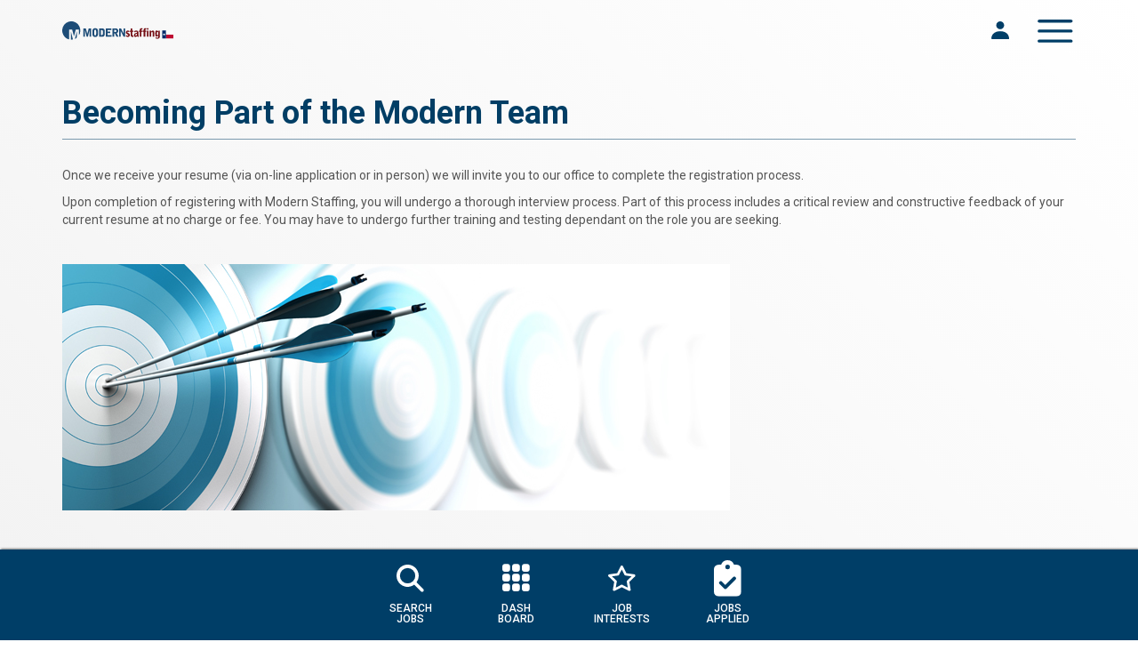

--- FILE ---
content_type: text/html; charset=UTF-8
request_url: https://www.modern-staffing.com/becoming-part-of-the-modern-team
body_size: 3519
content:
<!DOCTYPE html><html lang='en'>    <head>        <link href='//fonts.googleapis.com/css?family=Roboto:400,300,100,500,700,900' rel='stylesheet' type='text/css'>        <meta name='viewport' content='width=device-width, initial-scale=1, maximum-scale=1, user-scalable=no'>        <meta http-equiv="Content-type" content="text/html; charset=utf-8"><meta name="copyright" content="2026 MODERN Staffing Texas"><meta name="Content-language" content="en-us"><meta name="keywords" content="staffing agency New Braunfels, temp jobs Seguin, job application, staffing registration, employment agency Central Texas, MODERN Staffing Texas jobs"><meta name="description" content="Learn how to join MODERN Staffing Texas: create an account, complete your application, and finish registration. Get matched with jobs based on your skills and availability in New Braunfels, Seguin, and nearby areas."><meta property="og:site_name" content="MODERN Staffing Texas"><meta property="og:type" content="website"><meta property="og:url" content="https://www.modern-staffing.com/becoming-part-of-the-modern-team"><meta property="og:title" content="How to Apply &amp;amp; Register with MODERN Staffing Texas"><meta name="robots" content="index, follow"><meta name="apple-mobile-web-app-capable" content="yes"><meta property="og:image" content="https://www.modern-staffing.com/upl/fm/MSTX_Texas%20logo.png"><meta property="og:image:alt" content="&amp;ldquo;MODERN Staffing Texas application and registration process for job seekers&amp;rdquo;"><meta property="og:image:url" content="https://www.modern-staffing.com/upl/fm/MSTX_Texas%20logo.png"><meta property="og:image:type" content="image/png"><meta property="og:description" content="Start here to apply: account setup, application steps, registration details, and what to expect before you&amp;rsquo;re matched to open roles."><meta property="og:image:width" content="210"><meta property="og:image:height" content="43"><meta property="og:image:secure_url" content="https://www.modern-staffing.com/upl/fm/MSTX_Texas%20logo.png">        <title>How to Apply &amp; Register | MODERN Staffing Texas (New Braunfels &amp; Seguin)</title>        <link href="https://www.modern-staffing.com/img/favicon.ico" rel="icon" type="image/x-icon" />        <link rel="canonical" href="https://www.modern-staffing.com/becoming-part-of-the-modern-team" />                <link type="text/css" rel="stylesheet" href="https://www.modern-staffing.com/css/generated/site-specific.css?ck=1767888991">        <script type="text/javascript" src="https://www.modern-staffing.com/js/generated/site-specific.min.js?ck=1767888991"></script><!-- Google Tag Manager --><script>(function(w,d,s,l,i){w[l]=w[l]||[];w[l].push({'gtm.start':
new Date().getTime(),event:'gtm.js'});var f=d.getElementsByTagName(s)[0],
j=d.createElement(s),dl=l!='dataLayer'?'&l='+l:'';j.async=true;j.src=
'https://www.googletagmanager.com/gtm.js?id='+i+dl;f.parentNode.insertBefore(j,f);
})(window,document,'script','dataLayer','GTM-TC95J3GV');</script><!-- End Google Tag Manager --><!-- start social profiles (https://developers.google.com/structured-data/customize/social-profiles) --> <script type="application/ld+json"> {
 "@context" : "http://schema.org",
 "@type" : "Organization",
 "name" : "MODERN Staffing Texas",
 "url" : "https://www.modern-staffing.com",
 "logo": "https://www.modern-staffing.com/img/logo/logo-header.png",
 "sameAs" : [
 "https://www.facebook.com/modernstaffingtexas"
 ]
 }
 </script> <!-- end social profiles -->        <link rel='manifest' href='https://www.modern-staffing.com/img/Favicon/manifest.json'><link rel='apple-touch-icon' sizes='76x76' href="https://www.modern-staffing.com/img/Favicon/apple-touch-icon.png"><link rel='icon' type='image/png' sizes='32x32' href="https://www.modern-staffing.com/img/Favicon/favicon-32x32.png"><link rel='icon' type='image/png' sizes='16x16' href="https://www.modern-staffing.com/img/Favicon/favicon-16x16.png"><link rel='shortcut icon' type='image/ico' sizes='16x16' href="https://www.modern-staffing.com/img/Favicon/favicon.ico"><link rel='mask-icon' href="https://www.modern-staffing.com/img/Favicon/safari-pinned-tab.svg" color='#333'><link rel='manifest' href="https://www.modern-staffing.com/img/Favicon/site.webmanifest"><meta name='apple-mobile-web-app-title' content='#333'><meta name='application-name' content='#333'><meta name='msapplication-TileColor' content='#333'><meta name='theme-color' content='#333'><link rel='stylesheet' href='https://www.modern-staffing.com/js/addToHomeScreen/addToHomeScreen.css'><script src='https://www.modern-staffing.com/js/addToHomeScreen/addToHomeScreen.js'></script><link href='https://www.modern-staffing.com/css/fa6/css/all.min.css?6.5.2' rel='stylesheet'><link href='https://www.modern-staffing.com/css/fa6/css/v4-shims.min.css?6.5.2' rel='stylesheet'>    </head>    <body><header id='header' class='' style=''>    <div class='' role='navigation'>        <div class='container'>            <div class='position-relative'>                <div class='flex-space-between flex-v-center'>                    <a href="https://www.modern-staffing.com/">                        <img style='max-width: 40vw; width: 125px' src="https://www.modern-staffing.com/img/logo/logo.svg" alt="MODERN Staffing Texas">                    </a>                    <div class='flex-v-center'>                        <div class='px-xl-2 fs-10 fs-sm-15 text-center mr-1 mr-sm-2'>                                                        
                                <div class='display-inline-block dropdown'>                                    <a class='hover-pointer' type='button' data-toggle='dropdown'>                                        <img style='width: 20px;' src='https://www.modern-staffing.com/img/sliced/User.svg' alt=''>                                    </a>                                    <div class='dropdown-menu text-default p-1 ' style="right:0; left: auto">                                        <a class="p-1 fw-500 fs-20 display-block" href="https://www.modern-staffing.com/login">Login</a>                                    </div>                                </div>                                                    </div>                        <button type='button' class='navbar-toggle border-none mr-0 ml-1 p-0' data-toggle='collapse' data-target='.navbar-collapse' style='border-none'>                            <span class='sr-only'>Toggle navigation</span>                            <img style="width: 45px" src="https://www.modern-staffing.com/img/sliced/Component 105 – 1.svg" alt="">                        </button>                    </div>                </div>                <div class="collapse navbar-collapse --nav">                    <ul class="nav navbar-nav">                        <li><a href="https://www.modern-staffing.com/">Home</a></li><li class="dropdown"><a data-toggle="dropdown" class="dropdown-toggle" href="#">Jobs <span class="caret"></span></a><ul role="menu" class="dropdown-menu"><li><a href="https://www.modern-staffing.com/job-search">Job Search</a></li><li><a href="https://www.modern-staffing.com/becoming-part-of-the-modern-team">Becoming a Part of the Modern Team</a></li><li><a href="https://www.modern-staffing.com/employment-types">Employment Types</a></li></ul></li><li class="dropdown"><a data-toggle="dropdown" class="dropdown-toggle" href="#">About <span class="caret"></span></a><ul role="menu" class="dropdown-menu"><li><a href="https://www.modern-staffing.com/your-modern-hr-business-solutions-team">Your Modern HR Business Solutions Team</a></li></ul></li><li class="dropdown"><a data-toggle="dropdown" class="dropdown-toggle" href="#">Why Modern? <span class="caret"></span></a><ul role="menu" class="dropdown-menu"><li><a href="https://www.modern-staffing.com/for-our-clients">For Our Clients</a></li><li><a href="https://www.modern-staffing.com/for-our-employees">For Our Employees</a></li></ul></li><li><a href="https://www.modern-staffing.com/resources">Resources</a></li><li><a href="https://www.modern-staffing.com/contact">Contact</a></li><li class='visible-xs'><a href='javascript:void(0)' id='addToHomeScreen'>        <i class='fa-solid fa-mobile-android'></i> Add To Home Screen</a></li><script>    document.getElementById('addToHomeScreen').addEventListener('click', function () {
        window.AddToHomeScreenInstance = new window.AddToHomeScreen({
            appName: 'MEDA',
            appIconUrl: 'https://www.modern-staffing.com/img/Favicon/apple-touch-icon.png',
            assetUrl: 'https://www.modern-staffing.com/img/AddToHomeScreen/',
            showErrorMessageForUnsupportedBrowsers: window.AddToHomeScreen.SHOW_ERRMSG_UNSUPPORTED.ALL,
            allowUserToCloseModal: false,
            maxModalDisplayCount: -1
        });
        ret = window.AddToHomeScreenInstance.show();
    });</script>                    </ul>                </div>            </div>        </div>    </div></header><script>    $(document).ready(function () {
        let $navbar = $('#header');

        AdjustHeader(); // In case the user loads the page from halfway down (or something);
        $(window).scroll(function () {
            AdjustHeader();
        });

        function AdjustHeader() {
            if ($(window).scrollTop() > 60) {
                if (!$navbar.hasClass('navbar-fixed-top')) {
                    $navbar.addClass('navbar-fixed-top bg-white box-shadow-header');
                    $('#interior-header-banner').css('display', 'none');
                }
            } else {
                $navbar.removeClass('navbar-fixed-top bg-white box-shadow-header');
                $('#interior-header-banner').css('display', 'block');
            }
        }
    });</script><div class='page-wrapper'>    <div class='container'>        <div class='page_content'>            <h1 class='page-header'>Becoming Part of the Modern Team</h1>                        <p dir="ltr" id="docs-internal-guid-6129a5de-3d4a-f30f-5002-54c43342e182">Once we receive your resume (via on-line application or in person) we will invite you to our office to complete the registration process.</p><p dir="ltr">Upon completion of registering with Modern Staffing,&nbsp;you will undergo a thorough interview process. Part of this process includes a critical review and constructive feedback of your current resume at no charge or fee.&nbsp;<span style="line-height: 20.8px;">You may have to undergo further training and testing dependant&nbsp;</span><span style="line-height: 20.8px;">on the role you are seeking.</span></p><p dir="ltr">&nbsp;</p><p dir="ltr"><img alt="" class="img-responsive" src="https://www.modern-staffing.com/upl/fm/target.jpg" /></p><p>&nbsp;</p><p>You will be entered into our system for consideration of positions that match your skill set, your personality and your career choice.</p><h4 style="line-height: 20.8px; text-align: center;"><span style="font-size:10px;"><span style="font-size:18px;"><strong>*</strong></span><span style="font-size:14px;"><strong>&nbsp;</strong></span></span><span style="font-size:12px;">You will not&nbsp;be&nbsp;submitted&nbsp;to any position until a&nbsp;Modern Staffing&nbsp; HRA&nbsp;has&nbsp;discussed&nbsp;position specifics with you.</span></h4>                    </div>    </div></div><div style='height: 89px'></div><div class='--bottom-nav' style='box-shadow: 1px -1px 2px #414141aa'>    <div class='--dashboard-icons -footer'>        <a href="https://www.modern-staffing.com/job-search">            <div>                <img class='' src='https://www.modern-staffing.com/img/sliced/magnifying-glass-solid.svg' alt=''>            </div>            <span>SEARCH <br>JOBS</span>        </a>        <a href="https://www.modern-staffing.com/dashboard">            <div><i class='fa-solid fa-grid text-white' style='font-size: 35px'></i></div>            <span>dash <br>board</span>        </a>        <a href="https://www.modern-staffing.com/jobs-interested">            <div><img class='' src='https://www.modern-staffing.com/img/sliced/star-regular.svg' alt=''></div>            <span>Job <br>Interests</span>        </a>        <a href="https://www.modern-staffing.com/jobs-applied">            <div><img class='' src='https://www.modern-staffing.com/img/sliced/clipboard-check-solid.svg' alt=''>            </div>            <span>Jobs <br>Applied</span>        </a>    </div></div><span id="loading_ajax"><img src="https://www.modern-staffing.com/img/loading_big.gif" alt="Loading..."/></span></body></html>

--- FILE ---
content_type: text/css
request_url: https://www.modern-staffing.com/css/generated/site-specific.css?ck=1767888991
body_size: 52888
content:
/*
This will hold the site specific css/less for the project and is used to generate the css file for the project.
All modules that are created for the project should be listed in here
*/
/* common */
/**********************************************************
 * Common mixin classes created for use in websites
 *********************************************************/
/* This mixin lets you center anything within anything (for the most part)*/
@import "../blueimp-gallery.min.css";
@import "../bootstrap-image-gallery.min.css";
.nynmixin-vertical-align {
  position: relative;
  top: 50%;
  -webkit-transform: translateY(-50%);
  -ms-transform: translateY(-50%);
  transform: translateY(-50%);
}
/* These are pure css replacements for the boxlight js library. */
.nynmixin-image-fill {
  display: block;
  width: 100%;
  overflow: hidden;
  text-align: center;
  height: 150px;
}
.nynmixin-image-fill img {
  display: inline-block;
  min-height: 100%;
  min-width: 100%;
  position: relative;
  top: 50%;
  left: 50%;
  -webkit-transform: translate(-50%, -50%);
  -ms-transform: translate(-50%, -50%);
  transform: translate(-50%, -50%);
}
.nynmixin-image-inside {
  display: block;
  width: 100%;
  overflow: hidden;
  text-align: center;
  height: 150px;
}
.nynmixin-image-inside img {
  display: inline-block;
  max-height: 100%;
  max-width: 100%;
  position: relative;
  top: 50%;
  left: 50%;
  -webkit-transform: translate(-50%, -50%);
  -ms-transform: translate(-50%, -50%);
  transform: translate(-50%, -50%);
}
#loading_ajax,
#loading_ajax_alt {
  display: none;
  z-index: 10000;
  position: fixed;
  top: 45%;
  width: 100%;
  text-align: center;
  line-height: 0;
}
#loading_ajax_alt {
  top: 32%;
}
#loading_ajax_alt img {
  padding-bottom: 20px;
}
#overlay {
  height: 100%;
  width: 100%;
  position: fixed;
  top: 0px;
  background-color: #333;
  filter: alpha(opacity=60);
  -moz-opacity: 0.6;
  -khtml-opacity: 0.6;
  opacity: 0.6;
  z-index: 1000;
  display: none;
}
.addCursor {
  cursor: hand;
  cursor: pointer;
}
#drawer {
  background-color: #fff;
  color: #666666;
  overflow: visible;
  position: fixed;
  left: 0;
  top: 0;
  text-align: center;
  padding: 15px;
  font-size: 18px;
  font-family: "Arial";
  border-bottom: 2px solid #C6C6C6;
  width: 100%;
  display: none;
  z-index: 9999;
}
.drawer_close {
  color: #333333;
  text-align: center;
  font-size: 09px;
  padding-top: 5px;
  font-family: "Arial";
  font-style: italic;
}
.selectAll {
  text-decoration: underline;
  cursor: hand;
  cursor: pointer;
  font-style: italic;
}
.button_icon {
  margin-left: 5px;
  margin-top: 1px;
}
div.tooltip_contact,
div.tooltip_light,
div.tooltip_dark {
  background-color: #CECECE;
  padding: 10px 15px;
  width: 275px;
  display: none;
  color: #333333;
  text-align: left;
  font-size: 16px;
  z-index: 9999;
  -moz-box-shadow: 0 0 10px #000;
  -webkit-box-shadow: 0 0 10px #000;
  box-shadow: 0 0 10px #000;
}
.notification_icon {
  margin-right: 10px;
  position: relative;
  top: 4px;
}
/* 
	No Script Message
*/
#noscript-overlay {
  height: 100%;
  width: 100%;
  position: fixed;
  top: 0px;
  background-color: #333;
  filter: alpha(opacity=60);
  -moz-opacity: 0.6;
  -khtml-opacity: 0.6;
  opacity: 0.6;
  z-index: 1000;
}
#noscript {
  border-top: 10px solid #4F4F4F;
  border-bottom: 10px solid #4F4F4F;
  padding: 20px 0px 20px 0px;
  text-align: left;
  position: fixed;
  top: 25%;
  z-index: 100000;
  height: 215px;
  background: #FFFFFF url(../img/icons/noscript/warning.png) no-repeat;
  color: #323337;
  font-size: 1em;
  font-family: 'Times New Roman, Arial, Century Gothic';
}
#noscript a {
  color: #333;
}
#noscript a:hover {
  color: #666;
}
#noscript .details {
  width: 70%;
  margin: 48px auto auto 290px;
}
#noscript .js-help {
  margin-top: 20px;
  text-align: center;
}
#noscript .js-help table {
  margin: auto;
  text-align: left;
}
#noscript .js-help table .browser {
  width: 155px;
}
#noscript .sig {
  float: right;
  text-align: right;
}
#noscript h2 {
  margin-bottom: 5px;
  color: #333;
  text-align: center;
  font-size: 2em;
}
/* BOOTSTRAP CODE */
/*!
 * Bootstrap v3.3.6 (http://getbootstrap.com)
 * Copyright 2011-2015 Twitter, Inc.
 * Licensed under MIT (https://github.com/twbs/bootstrap/blob/master/LICENSE)
 */
/*! normalize.css v3.0.3 | MIT License | github.com/necolas/normalize.css */
html {
  font-family: sans-serif;
  -ms-text-size-adjust: 100%;
  -webkit-text-size-adjust: 100%;
}
body {
  margin: 0;
}
article,
aside,
details,
figcaption,
figure,
footer,
header,
hgroup,
main,
menu,
nav,
section,
summary {
  display: block;
}
audio,
canvas,
progress,
video {
  display: inline-block;
  vertical-align: baseline;
}
audio:not([controls]) {
  display: none;
  height: 0;
}
[hidden],
template {
  display: none;
}
a {
  background-color: transparent;
}
a:active,
a:hover {
  outline: 0;
}
abbr[title] {
  border-bottom: 1px dotted;
}
b,
strong {
  font-weight: bold;
}
dfn {
  font-style: italic;
}
h1 {
  font-size: 2em;
  margin: 0.67em 0;
}
mark {
  background: #ff0;
  color: #000;
}
small {
  font-size: 80%;
}
sub,
sup {
  font-size: 75%;
  line-height: 0;
  position: relative;
  vertical-align: baseline;
}
sup {
  top: -0.5em;
}
sub {
  bottom: -0.25em;
}
img {
  border: 0;
}
svg:not(:root) {
  overflow: hidden;
}
figure {
  margin: 1em 40px;
}
hr {
  box-sizing: content-box;
  height: 0;
}
pre {
  overflow: auto;
}
code,
kbd,
pre,
samp {
  font-family: monospace, monospace;
  font-size: 1em;
}
button,
input,
optgroup,
select,
textarea {
  color: inherit;
  font: inherit;
  margin: 0;
}
button {
  overflow: visible;
}
button,
select {
  text-transform: none;
}
button,
html input[type="button"],
input[type="reset"],
input[type="submit"] {
  -webkit-appearance: button;
  cursor: pointer;
}
button[disabled],
html input[disabled] {
  cursor: default;
}
button::-moz-focus-inner,
input::-moz-focus-inner {
  border: 0;
  padding: 0;
}
input {
  line-height: normal;
}
input[type="checkbox"],
input[type="radio"] {
  box-sizing: border-box;
  padding: 0;
}
input[type="number"]::-webkit-inner-spin-button,
input[type="number"]::-webkit-outer-spin-button {
  height: auto;
}
input[type="search"] {
  -webkit-appearance: textfield;
  box-sizing: content-box;
}
input[type="search"]::-webkit-search-cancel-button,
input[type="search"]::-webkit-search-decoration {
  -webkit-appearance: none;
}
fieldset {
  border: 1px solid #c0c0c0;
  margin: 0 2px;
  padding: 0.35em 0.625em 0.75em;
}
legend {
  border: 0;
  padding: 0;
}
textarea {
  overflow: auto;
}
optgroup {
  font-weight: bold;
}
table {
  border-collapse: collapse;
  border-spacing: 0;
}
td,
th {
  padding: 0;
}
/*! Source: https://github.com/h5bp/html5-boilerplate/blob/master/src/css/main.css */
@media print {
  *,
  *:before,
  *:after {
    background: transparent !important;
    color: #000 !important;
    box-shadow: none !important;
    text-shadow: none !important;
  }
  a,
  a:visited {
    text-decoration: underline;
  }
  a[href]:after {
    content: " (" attr(href) ")";
  }
  abbr[title]:after {
    content: " (" attr(title) ")";
  }
  a[href^="#"]:after,
  a[href^="javascript:"]:after {
    content: "";
  }
  pre,
  blockquote {
    border: 1px solid #999;
    page-break-inside: avoid;
  }
  thead {
    display: table-header-group;
  }
  tr,
  img {
    page-break-inside: avoid;
  }
  img {
    max-width: 100% !important;
  }
  p,
  h2,
  h3 {
    orphans: 3;
    widows: 3;
  }
  h2,
  h3 {
    page-break-after: avoid;
  }
  .navbar {
    display: none;
  }
  .btn > .caret,
  .dropup > .btn > .caret {
    border-top-color: #000 !important;
  }
  .label {
    border: 1px solid #000;
  }
  .table {
    border-collapse: collapse !important;
  }
  .table td,
  .table th {
    background-color: #fff !important;
  }
  .table-bordered th,
  .table-bordered td {
    border: 1px solid #ddd !important;
  }
}
@font-face {
  font-family: 'Glyphicons Halflings';
  src: url('../fonts/glyphicons-halflings-regular.eot');
  src: url('../fonts/glyphicons-halflings-regular.eot?#iefix') format('embedded-opentype'), url('../fonts/glyphicons-halflings-regular.woff2') format('woff2'), url('../fonts/glyphicons-halflings-regular.woff') format('woff'), url('../fonts/glyphicons-halflings-regular.ttf') format('truetype'), url('../fonts/glyphicons-halflings-regular.svg#glyphicons_halflingsregular') format('svg');
}
.glyphicon {
  position: relative;
  top: 1px;
  display: inline-block;
  font-family: 'Glyphicons Halflings';
  font-style: normal;
  font-weight: normal;
  line-height: 1;
  -webkit-font-smoothing: antialiased;
  -moz-osx-font-smoothing: grayscale;
}
.glyphicon-asterisk:before {
  content: "\002a";
}
.glyphicon-plus:before {
  content: "\002b";
}
.glyphicon-euro:before,
.glyphicon-eur:before {
  content: "\20ac";
}
.glyphicon-minus:before {
  content: "\2212";
}
.glyphicon-cloud:before {
  content: "\2601";
}
.glyphicon-envelope:before {
  content: "\2709";
}
.glyphicon-pencil:before {
  content: "\270f";
}
.glyphicon-glass:before {
  content: "\e001";
}
.glyphicon-music:before {
  content: "\e002";
}
.glyphicon-search:before {
  content: "\e003";
}
.glyphicon-heart:before {
  content: "\e005";
}
.glyphicon-star:before {
  content: "\e006";
}
.glyphicon-star-empty:before {
  content: "\e007";
}
.glyphicon-user:before {
  content: "\e008";
}
.glyphicon-film:before {
  content: "\e009";
}
.glyphicon-th-large:before {
  content: "\e010";
}
.glyphicon-th:before {
  content: "\e011";
}
.glyphicon-th-list:before {
  content: "\e012";
}
.glyphicon-ok:before {
  content: "\e013";
}
.glyphicon-remove:before {
  content: "\e014";
}
.glyphicon-zoom-in:before {
  content: "\e015";
}
.glyphicon-zoom-out:before {
  content: "\e016";
}
.glyphicon-off:before {
  content: "\e017";
}
.glyphicon-signal:before {
  content: "\e018";
}
.glyphicon-cog:before {
  content: "\e019";
}
.glyphicon-trash:before {
  content: "\e020";
}
.glyphicon-home:before {
  content: "\e021";
}
.glyphicon-file:before {
  content: "\e022";
}
.glyphicon-time:before {
  content: "\e023";
}
.glyphicon-road:before {
  content: "\e024";
}
.glyphicon-download-alt:before {
  content: "\e025";
}
.glyphicon-download:before {
  content: "\e026";
}
.glyphicon-upload:before {
  content: "\e027";
}
.glyphicon-inbox:before {
  content: "\e028";
}
.glyphicon-play-circle:before {
  content: "\e029";
}
.glyphicon-repeat:before {
  content: "\e030";
}
.glyphicon-refresh:before {
  content: "\e031";
}
.glyphicon-list-alt:before {
  content: "\e032";
}
.glyphicon-lock:before {
  content: "\e033";
}
.glyphicon-flag:before {
  content: "\e034";
}
.glyphicon-headphones:before {
  content: "\e035";
}
.glyphicon-volume-off:before {
  content: "\e036";
}
.glyphicon-volume-down:before {
  content: "\e037";
}
.glyphicon-volume-up:before {
  content: "\e038";
}
.glyphicon-qrcode:before {
  content: "\e039";
}
.glyphicon-barcode:before {
  content: "\e040";
}
.glyphicon-tag:before {
  content: "\e041";
}
.glyphicon-tags:before {
  content: "\e042";
}
.glyphicon-book:before {
  content: "\e043";
}
.glyphicon-bookmark:before {
  content: "\e044";
}
.glyphicon-print:before {
  content: "\e045";
}
.glyphicon-camera:before {
  content: "\e046";
}
.glyphicon-font:before {
  content: "\e047";
}
.glyphicon-bold:before {
  content: "\e048";
}
.glyphicon-italic:before {
  content: "\e049";
}
.glyphicon-text-height:before {
  content: "\e050";
}
.glyphicon-text-width:before {
  content: "\e051";
}
.glyphicon-align-left:before {
  content: "\e052";
}
.glyphicon-align-center:before {
  content: "\e053";
}
.glyphicon-align-right:before {
  content: "\e054";
}
.glyphicon-align-justify:before {
  content: "\e055";
}
.glyphicon-list:before {
  content: "\e056";
}
.glyphicon-indent-left:before {
  content: "\e057";
}
.glyphicon-indent-right:before {
  content: "\e058";
}
.glyphicon-facetime-video:before {
  content: "\e059";
}
.glyphicon-picture:before {
  content: "\e060";
}
.glyphicon-map-marker:before {
  content: "\e062";
}
.glyphicon-adjust:before {
  content: "\e063";
}
.glyphicon-tint:before {
  content: "\e064";
}
.glyphicon-edit:before {
  content: "\e065";
}
.glyphicon-share:before {
  content: "\e066";
}
.glyphicon-check:before {
  content: "\e067";
}
.glyphicon-move:before {
  content: "\e068";
}
.glyphicon-step-backward:before {
  content: "\e069";
}
.glyphicon-fast-backward:before {
  content: "\e070";
}
.glyphicon-backward:before {
  content: "\e071";
}
.glyphicon-play:before {
  content: "\e072";
}
.glyphicon-pause:before {
  content: "\e073";
}
.glyphicon-stop:before {
  content: "\e074";
}
.glyphicon-forward:before {
  content: "\e075";
}
.glyphicon-fast-forward:before {
  content: "\e076";
}
.glyphicon-step-forward:before {
  content: "\e077";
}
.glyphicon-eject:before {
  content: "\e078";
}
.glyphicon-chevron-left:before {
  content: "\e079";
}
.glyphicon-chevron-right:before {
  content: "\e080";
}
.glyphicon-plus-sign:before {
  content: "\e081";
}
.glyphicon-minus-sign:before {
  content: "\e082";
}
.glyphicon-remove-sign:before {
  content: "\e083";
}
.glyphicon-ok-sign:before {
  content: "\e084";
}
.glyphicon-question-sign:before {
  content: "\e085";
}
.glyphicon-info-sign:before {
  content: "\e086";
}
.glyphicon-screenshot:before {
  content: "\e087";
}
.glyphicon-remove-circle:before {
  content: "\e088";
}
.glyphicon-ok-circle:before {
  content: "\e089";
}
.glyphicon-ban-circle:before {
  content: "\e090";
}
.glyphicon-arrow-left:before {
  content: "\e091";
}
.glyphicon-arrow-right:before {
  content: "\e092";
}
.glyphicon-arrow-up:before {
  content: "\e093";
}
.glyphicon-arrow-down:before {
  content: "\e094";
}
.glyphicon-share-alt:before {
  content: "\e095";
}
.glyphicon-resize-full:before {
  content: "\e096";
}
.glyphicon-resize-small:before {
  content: "\e097";
}
.glyphicon-exclamation-sign:before {
  content: "\e101";
}
.glyphicon-gift:before {
  content: "\e102";
}
.glyphicon-leaf:before {
  content: "\e103";
}
.glyphicon-fire:before {
  content: "\e104";
}
.glyphicon-eye-open:before {
  content: "\e105";
}
.glyphicon-eye-close:before {
  content: "\e106";
}
.glyphicon-warning-sign:before {
  content: "\e107";
}
.glyphicon-plane:before {
  content: "\e108";
}
.glyphicon-calendar:before {
  content: "\e109";
}
.glyphicon-random:before {
  content: "\e110";
}
.glyphicon-comment:before {
  content: "\e111";
}
.glyphicon-magnet:before {
  content: "\e112";
}
.glyphicon-chevron-up:before {
  content: "\e113";
}
.glyphicon-chevron-down:before {
  content: "\e114";
}
.glyphicon-retweet:before {
  content: "\e115";
}
.glyphicon-shopping-cart:before {
  content: "\e116";
}
.glyphicon-folder-close:before {
  content: "\e117";
}
.glyphicon-folder-open:before {
  content: "\e118";
}
.glyphicon-resize-vertical:before {
  content: "\e119";
}
.glyphicon-resize-horizontal:before {
  content: "\e120";
}
.glyphicon-hdd:before {
  content: "\e121";
}
.glyphicon-bullhorn:before {
  content: "\e122";
}
.glyphicon-bell:before {
  content: "\e123";
}
.glyphicon-certificate:before {
  content: "\e124";
}
.glyphicon-thumbs-up:before {
  content: "\e125";
}
.glyphicon-thumbs-down:before {
  content: "\e126";
}
.glyphicon-hand-right:before {
  content: "\e127";
}
.glyphicon-hand-left:before {
  content: "\e128";
}
.glyphicon-hand-up:before {
  content: "\e129";
}
.glyphicon-hand-down:before {
  content: "\e130";
}
.glyphicon-circle-arrow-right:before {
  content: "\e131";
}
.glyphicon-circle-arrow-left:before {
  content: "\e132";
}
.glyphicon-circle-arrow-up:before {
  content: "\e133";
}
.glyphicon-circle-arrow-down:before {
  content: "\e134";
}
.glyphicon-globe:before {
  content: "\e135";
}
.glyphicon-wrench:before {
  content: "\e136";
}
.glyphicon-tasks:before {
  content: "\e137";
}
.glyphicon-filter:before {
  content: "\e138";
}
.glyphicon-briefcase:before {
  content: "\e139";
}
.glyphicon-fullscreen:before {
  content: "\e140";
}
.glyphicon-dashboard:before {
  content: "\e141";
}
.glyphicon-paperclip:before {
  content: "\e142";
}
.glyphicon-heart-empty:before {
  content: "\e143";
}
.glyphicon-link:before {
  content: "\e144";
}
.glyphicon-phone:before {
  content: "\e145";
}
.glyphicon-pushpin:before {
  content: "\e146";
}
.glyphicon-usd:before {
  content: "\e148";
}
.glyphicon-gbp:before {
  content: "\e149";
}
.glyphicon-sort:before {
  content: "\e150";
}
.glyphicon-sort-by-alphabet:before {
  content: "\e151";
}
.glyphicon-sort-by-alphabet-alt:before {
  content: "\e152";
}
.glyphicon-sort-by-order:before {
  content: "\e153";
}
.glyphicon-sort-by-order-alt:before {
  content: "\e154";
}
.glyphicon-sort-by-attributes:before {
  content: "\e155";
}
.glyphicon-sort-by-attributes-alt:before {
  content: "\e156";
}
.glyphicon-unchecked:before {
  content: "\e157";
}
.glyphicon-expand:before {
  content: "\e158";
}
.glyphicon-collapse-down:before {
  content: "\e159";
}
.glyphicon-collapse-up:before {
  content: "\e160";
}
.glyphicon-log-in:before {
  content: "\e161";
}
.glyphicon-flash:before {
  content: "\e162";
}
.glyphicon-log-out:before {
  content: "\e163";
}
.glyphicon-new-window:before {
  content: "\e164";
}
.glyphicon-record:before {
  content: "\e165";
}
.glyphicon-save:before {
  content: "\e166";
}
.glyphicon-open:before {
  content: "\e167";
}
.glyphicon-saved:before {
  content: "\e168";
}
.glyphicon-import:before {
  content: "\e169";
}
.glyphicon-export:before {
  content: "\e170";
}
.glyphicon-send:before {
  content: "\e171";
}
.glyphicon-floppy-disk:before {
  content: "\e172";
}
.glyphicon-floppy-saved:before {
  content: "\e173";
}
.glyphicon-floppy-remove:before {
  content: "\e174";
}
.glyphicon-floppy-save:before {
  content: "\e175";
}
.glyphicon-floppy-open:before {
  content: "\e176";
}
.glyphicon-credit-card:before {
  content: "\e177";
}
.glyphicon-transfer:before {
  content: "\e178";
}
.glyphicon-cutlery:before {
  content: "\e179";
}
.glyphicon-header:before {
  content: "\e180";
}
.glyphicon-compressed:before {
  content: "\e181";
}
.glyphicon-earphone:before {
  content: "\e182";
}
.glyphicon-phone-alt:before {
  content: "\e183";
}
.glyphicon-tower:before {
  content: "\e184";
}
.glyphicon-stats:before {
  content: "\e185";
}
.glyphicon-sd-video:before {
  content: "\e186";
}
.glyphicon-hd-video:before {
  content: "\e187";
}
.glyphicon-subtitles:before {
  content: "\e188";
}
.glyphicon-sound-stereo:before {
  content: "\e189";
}
.glyphicon-sound-dolby:before {
  content: "\e190";
}
.glyphicon-sound-5-1:before {
  content: "\e191";
}
.glyphicon-sound-6-1:before {
  content: "\e192";
}
.glyphicon-sound-7-1:before {
  content: "\e193";
}
.glyphicon-copyright-mark:before {
  content: "\e194";
}
.glyphicon-registration-mark:before {
  content: "\e195";
}
.glyphicon-cloud-download:before {
  content: "\e197";
}
.glyphicon-cloud-upload:before {
  content: "\e198";
}
.glyphicon-tree-conifer:before {
  content: "\e199";
}
.glyphicon-tree-deciduous:before {
  content: "\e200";
}
.glyphicon-cd:before {
  content: "\e201";
}
.glyphicon-save-file:before {
  content: "\e202";
}
.glyphicon-open-file:before {
  content: "\e203";
}
.glyphicon-level-up:before {
  content: "\e204";
}
.glyphicon-copy:before {
  content: "\e205";
}
.glyphicon-paste:before {
  content: "\e206";
}
.glyphicon-alert:before {
  content: "\e209";
}
.glyphicon-equalizer:before {
  content: "\e210";
}
.glyphicon-king:before {
  content: "\e211";
}
.glyphicon-queen:before {
  content: "\e212";
}
.glyphicon-pawn:before {
  content: "\e213";
}
.glyphicon-bishop:before {
  content: "\e214";
}
.glyphicon-knight:before {
  content: "\e215";
}
.glyphicon-baby-formula:before {
  content: "\e216";
}
.glyphicon-tent:before {
  content: "\26fa";
}
.glyphicon-blackboard:before {
  content: "\e218";
}
.glyphicon-bed:before {
  content: "\e219";
}
.glyphicon-apple:before {
  content: "\f8ff";
}
.glyphicon-erase:before {
  content: "\e221";
}
.glyphicon-hourglass:before {
  content: "\231b";
}
.glyphicon-lamp:before {
  content: "\e223";
}
.glyphicon-duplicate:before {
  content: "\e224";
}
.glyphicon-piggy-bank:before {
  content: "\e225";
}
.glyphicon-scissors:before {
  content: "\e226";
}
.glyphicon-bitcoin:before {
  content: "\e227";
}
.glyphicon-btc:before {
  content: "\e227";
}
.glyphicon-xbt:before {
  content: "\e227";
}
.glyphicon-yen:before {
  content: "\00a5";
}
.glyphicon-jpy:before {
  content: "\00a5";
}
.glyphicon-ruble:before {
  content: "\20bd";
}
.glyphicon-rub:before {
  content: "\20bd";
}
.glyphicon-scale:before {
  content: "\e230";
}
.glyphicon-ice-lolly:before {
  content: "\e231";
}
.glyphicon-ice-lolly-tasted:before {
  content: "\e232";
}
.glyphicon-education:before {
  content: "\e233";
}
.glyphicon-option-horizontal:before {
  content: "\e234";
}
.glyphicon-option-vertical:before {
  content: "\e235";
}
.glyphicon-menu-hamburger:before {
  content: "\e236";
}
.glyphicon-modal-window:before {
  content: "\e237";
}
.glyphicon-oil:before {
  content: "\e238";
}
.glyphicon-grain:before {
  content: "\e239";
}
.glyphicon-sunglasses:before {
  content: "\e240";
}
.glyphicon-text-size:before {
  content: "\e241";
}
.glyphicon-text-color:before {
  content: "\e242";
}
.glyphicon-text-background:before {
  content: "\e243";
}
.glyphicon-object-align-top:before {
  content: "\e244";
}
.glyphicon-object-align-bottom:before {
  content: "\e245";
}
.glyphicon-object-align-horizontal:before {
  content: "\e246";
}
.glyphicon-object-align-left:before {
  content: "\e247";
}
.glyphicon-object-align-vertical:before {
  content: "\e248";
}
.glyphicon-object-align-right:before {
  content: "\e249";
}
.glyphicon-triangle-right:before {
  content: "\e250";
}
.glyphicon-triangle-left:before {
  content: "\e251";
}
.glyphicon-triangle-bottom:before {
  content: "\e252";
}
.glyphicon-triangle-top:before {
  content: "\e253";
}
.glyphicon-console:before {
  content: "\e254";
}
.glyphicon-superscript:before {
  content: "\e255";
}
.glyphicon-subscript:before {
  content: "\e256";
}
.glyphicon-menu-left:before {
  content: "\e257";
}
.glyphicon-menu-right:before {
  content: "\e258";
}
.glyphicon-menu-down:before {
  content: "\e259";
}
.glyphicon-menu-up:before {
  content: "\e260";
}
* {
  -webkit-box-sizing: border-box;
  -moz-box-sizing: border-box;
  box-sizing: border-box;
}
*:before,
*:after {
  -webkit-box-sizing: border-box;
  -moz-box-sizing: border-box;
  box-sizing: border-box;
}
html {
  font-size: 10px;
  -webkit-tap-highlight-color: rgba(0, 0, 0, 0);
}
body {
  font-family: 'Roboto', sans-serif;
  font-size: 14px;
  line-height: 1.42857143;
  color: #555555;
  background-color: #fff;
}
input,
button,
select,
textarea {
  font-family: inherit;
  font-size: inherit;
  line-height: inherit;
}
a {
  color: #045895;
  text-decoration: none;
}
a:hover,
a:focus {
  color: #022c4b;
  text-decoration: underline;
}
a:focus {
  outline: thin dotted;
  outline: 5px auto -webkit-focus-ring-color;
  outline-offset: -2px;
}
figure {
  margin: 0;
}
img {
  vertical-align: middle;
}
.img-responsive,
.thumbnail > img,
.thumbnail a > img,
.carousel-inner > .item > img,
.carousel-inner > .item > a > img {
  display: block;
  max-width: 100%;
  height: auto;
}
.img-rounded {
  border-radius: 0px;
}
.img-thumbnail {
  padding: 4px;
  line-height: 1.42857143;
  background-color: #fff;
  border: 1px solid #ddd;
  border-radius: 0px;
  -webkit-transition: all 0.2s ease-in-out;
  -o-transition: all 0.2s ease-in-out;
  transition: all 0.2s ease-in-out;
  display: inline-block;
  max-width: 100%;
  height: auto;
}
.img-circle {
  border-radius: 50%;
}
hr {
  margin-top: 20px;
  margin-bottom: 20px;
  border: 0;
  border-top: 1px solid #eeeeee;
}
.sr-only {
  position: absolute;
  width: 1px;
  height: 1px;
  margin: -1px;
  padding: 0;
  overflow: hidden;
  clip: rect(0, 0, 0, 0);
  border: 0;
}
.sr-only-focusable:active,
.sr-only-focusable:focus {
  position: static;
  width: auto;
  height: auto;
  margin: 0;
  overflow: visible;
  clip: auto;
}
[role="button"] {
  cursor: pointer;
}
h1,
h2,
h3,
h4,
h5,
h6,
.h1,
.h2,
.h3,
.h4,
.h5,
.h6 {
  font-family: inherit;
  font-weight: 500;
  line-height: 1.1;
  color: inherit;
}
h1 small,
h2 small,
h3 small,
h4 small,
h5 small,
h6 small,
.h1 small,
.h2 small,
.h3 small,
.h4 small,
.h5 small,
.h6 small,
h1 .small,
h2 .small,
h3 .small,
h4 .small,
h5 .small,
h6 .small,
.h1 .small,
.h2 .small,
.h3 .small,
.h4 .small,
.h5 .small,
.h6 .small {
  font-weight: normal;
  line-height: 1;
  color: #777777;
}
h1,
.h1,
h2,
.h2,
h3,
.h3 {
  margin-top: 20px;
  margin-bottom: 10px;
}
h1 small,
.h1 small,
h2 small,
.h2 small,
h3 small,
.h3 small,
h1 .small,
.h1 .small,
h2 .small,
.h2 .small,
h3 .small,
.h3 .small {
  font-size: 65%;
}
h4,
.h4,
h5,
.h5,
h6,
.h6 {
  margin-top: 10px;
  margin-bottom: 10px;
}
h4 small,
.h4 small,
h5 small,
.h5 small,
h6 small,
.h6 small,
h4 .small,
.h4 .small,
h5 .small,
.h5 .small,
h6 .small,
.h6 .small {
  font-size: 75%;
}
h1,
.h1 {
  font-size: 36px;
}
h2,
.h2 {
  font-size: 30px;
}
h3,
.h3 {
  font-size: 24px;
}
h4,
.h4 {
  font-size: 18px;
}
h5,
.h5 {
  font-size: 14px;
}
h6,
.h6 {
  font-size: 12px;
}
p {
  margin: 0 0 10px;
}
.lead {
  margin-bottom: 20px;
  font-size: 16px;
  font-weight: 300;
  line-height: 1.4;
}
@media (min-width: 768px) {
  .lead {
    font-size: 21px;
  }
}
small,
.small {
  font-size: 85%;
}
mark,
.mark {
  background-color: #fcf8e3;
  padding: 0.2em;
}
.text-left {
  text-align: left;
}
.text-right {
  text-align: right;
}
.text-center {
  text-align: center;
}
.text-justify {
  text-align: justify;
}
.text-nowrap {
  white-space: nowrap;
}
.text-lowercase {
  text-transform: lowercase;
}
.text-uppercase {
  text-transform: uppercase;
}
.text-capitalize {
  text-transform: capitalize;
}
.text-muted {
  color: #777777;
}
.text-primary {
  color: #38A8FA;
}
a.text-primary:hover,
a.text-primary:focus {
  color: #0692f9;
}
.text-success {
  color: #3c763d;
}
a.text-success:hover,
a.text-success:focus {
  color: #2b542c;
}
.text-info {
  color: #31708f;
}
a.text-info:hover,
a.text-info:focus {
  color: #245269;
}
.text-warning {
  color: #8a6d3b;
}
a.text-warning:hover,
a.text-warning:focus {
  color: #66512c;
}
.text-danger {
  color: #a94442;
}
a.text-danger:hover,
a.text-danger:focus {
  color: #843534;
}
.bg-primary {
  color: #fff;
  background-color: #38A8FA;
}
a.bg-primary:hover,
a.bg-primary:focus {
  background-color: #0692f9;
}
.bg-success {
  background-color: #dff0d8;
}
a.bg-success:hover,
a.bg-success:focus {
  background-color: #c1e2b3;
}
.bg-info {
  background-color: #d9edf7;
}
a.bg-info:hover,
a.bg-info:focus {
  background-color: #afd9ee;
}
.bg-warning {
  background-color: #fcf8e3;
}
a.bg-warning:hover,
a.bg-warning:focus {
  background-color: #f7ecb5;
}
.bg-danger {
  background-color: #f2dede;
}
a.bg-danger:hover,
a.bg-danger:focus {
  background-color: #e4b9b9;
}
.page-header {
  padding-bottom: 9px;
  margin: 40px 0 20px;
  border-bottom: 1px solid #eeeeee;
}
ul,
ol {
  margin-top: 0;
  margin-bottom: 10px;
}
ul ul,
ol ul,
ul ol,
ol ol {
  margin-bottom: 0;
}
.list-unstyled {
  padding-left: 0;
  list-style: none;
}
.list-inline {
  padding-left: 0;
  list-style: none;
  margin-left: -5px;
}
.list-inline > li {
  display: inline-block;
  padding-left: 5px;
  padding-right: 5px;
}
dl {
  margin-top: 0;
  margin-bottom: 20px;
}
dt,
dd {
  line-height: 1.42857143;
}
dt {
  font-weight: bold;
}
dd {
  margin-left: 0;
}
@media (min-width: 9999992px) {
  .dl-horizontal dt {
    float: left;
    width: 160px;
    clear: left;
    text-align: right;
    overflow: hidden;
    text-overflow: ellipsis;
    white-space: nowrap;
  }
  .dl-horizontal dd {
    margin-left: 180px;
  }
}
abbr[title],
abbr[data-original-title] {
  cursor: help;
  border-bottom: 1px dotted #777777;
}
.initialism {
  font-size: 90%;
  text-transform: uppercase;
}
blockquote {
  padding: 10px 20px;
  margin: 0 0 20px;
  font-size: 17.5px;
  border-left: 5px solid #eeeeee;
}
blockquote p:last-child,
blockquote ul:last-child,
blockquote ol:last-child {
  margin-bottom: 0;
}
blockquote footer,
blockquote small,
blockquote .small {
  display: block;
  font-size: 80%;
  line-height: 1.42857143;
  color: #777777;
}
blockquote footer:before,
blockquote small:before,
blockquote .small:before {
  content: '\2014 \00A0';
}
.blockquote-reverse,
blockquote.pull-right {
  padding-right: 15px;
  padding-left: 0;
  border-right: 5px solid #eeeeee;
  border-left: 0;
  text-align: right;
}
.blockquote-reverse footer:before,
blockquote.pull-right footer:before,
.blockquote-reverse small:before,
blockquote.pull-right small:before,
.blockquote-reverse .small:before,
blockquote.pull-right .small:before {
  content: '';
}
.blockquote-reverse footer:after,
blockquote.pull-right footer:after,
.blockquote-reverse small:after,
blockquote.pull-right small:after,
.blockquote-reverse .small:after,
blockquote.pull-right .small:after {
  content: '\00A0 \2014';
}
address {
  margin-bottom: 20px;
  font-style: normal;
  line-height: 1.42857143;
}
code,
kbd,
pre,
samp {
  font-family: Menlo, Monaco, Consolas, "Courier New", monospace;
}
code {
  padding: 2px 4px;
  font-size: 90%;
  color: #c7254e;
  background-color: #f9f2f4;
  border-radius: 0px;
}
kbd {
  padding: 2px 4px;
  font-size: 90%;
  color: #fff;
  background-color: #333;
  border-radius: 0px;
  box-shadow: inset 0 -1px 0 rgba(0, 0, 0, 0.25);
}
kbd kbd {
  padding: 0;
  font-size: 100%;
  font-weight: bold;
  box-shadow: none;
}
pre {
  display: block;
  padding: 9.5px;
  margin: 0 0 10px;
  font-size: 13px;
  line-height: 1.42857143;
  word-break: break-all;
  word-wrap: break-word;
  color: #333333;
  background-color: #f5f5f5;
  border: 1px solid #ccc;
  border-radius: 0px;
}
pre code {
  padding: 0;
  font-size: inherit;
  color: inherit;
  white-space: pre-wrap;
  background-color: transparent;
  border-radius: 0;
}
.pre-scrollable {
  max-height: 340px;
  overflow-y: scroll;
}
.container {
  margin-right: auto;
  margin-left: auto;
  padding-left: 15px;
  padding-right: 15px;
}
@media (min-width: 768px) {
  .container {
    width: 750px;
  }
}
@media (min-width: 992px) {
  .container {
    width: 970px;
  }
}
@media (min-width: 1200px) {
  .container {
    width: 1170px;
  }
}
.container-fluid {
  margin-right: auto;
  margin-left: auto;
  padding-left: 15px;
  padding-right: 15px;
}
.row {
  margin-left: -15px;
  margin-right: -15px;
}
.col-xs-1,
.col-sm-1,
.col-md-1,
.col-lg-1,
.col-xs-2,
.col-sm-2,
.col-md-2,
.col-lg-2,
.col-xs-3,
.col-sm-3,
.col-md-3,
.col-lg-3,
.col-xs-4,
.col-sm-4,
.col-md-4,
.col-lg-4,
.col-xs-5,
.col-sm-5,
.col-md-5,
.col-lg-5,
.col-xs-6,
.col-sm-6,
.col-md-6,
.col-lg-6,
.col-xs-7,
.col-sm-7,
.col-md-7,
.col-lg-7,
.col-xs-8,
.col-sm-8,
.col-md-8,
.col-lg-8,
.col-xs-9,
.col-sm-9,
.col-md-9,
.col-lg-9,
.col-xs-10,
.col-sm-10,
.col-md-10,
.col-lg-10,
.col-xs-11,
.col-sm-11,
.col-md-11,
.col-lg-11,
.col-xs-12,
.col-sm-12,
.col-md-12,
.col-lg-12 {
  position: relative;
  min-height: 1px;
  padding-left: 15px;
  padding-right: 15px;
}
.col-xs-1,
.col-xs-2,
.col-xs-3,
.col-xs-4,
.col-xs-5,
.col-xs-6,
.col-xs-7,
.col-xs-8,
.col-xs-9,
.col-xs-10,
.col-xs-11,
.col-xs-12 {
  float: left;
}
.col-xs-12 {
  width: 100%;
}
.col-xs-11 {
  width: 91.66666667%;
}
.col-xs-10 {
  width: 83.33333333%;
}
.col-xs-9 {
  width: 75%;
}
.col-xs-8 {
  width: 66.66666667%;
}
.col-xs-7 {
  width: 58.33333333%;
}
.col-xs-6 {
  width: 50%;
}
.col-xs-5 {
  width: 41.66666667%;
}
.col-xs-4 {
  width: 33.33333333%;
}
.col-xs-3 {
  width: 25%;
}
.col-xs-2 {
  width: 16.66666667%;
}
.col-xs-1 {
  width: 8.33333333%;
}
.col-xs-pull-12 {
  right: 100%;
}
.col-xs-pull-11 {
  right: 91.66666667%;
}
.col-xs-pull-10 {
  right: 83.33333333%;
}
.col-xs-pull-9 {
  right: 75%;
}
.col-xs-pull-8 {
  right: 66.66666667%;
}
.col-xs-pull-7 {
  right: 58.33333333%;
}
.col-xs-pull-6 {
  right: 50%;
}
.col-xs-pull-5 {
  right: 41.66666667%;
}
.col-xs-pull-4 {
  right: 33.33333333%;
}
.col-xs-pull-3 {
  right: 25%;
}
.col-xs-pull-2 {
  right: 16.66666667%;
}
.col-xs-pull-1 {
  right: 8.33333333%;
}
.col-xs-pull-0 {
  right: auto;
}
.col-xs-push-12 {
  left: 100%;
}
.col-xs-push-11 {
  left: 91.66666667%;
}
.col-xs-push-10 {
  left: 83.33333333%;
}
.col-xs-push-9 {
  left: 75%;
}
.col-xs-push-8 {
  left: 66.66666667%;
}
.col-xs-push-7 {
  left: 58.33333333%;
}
.col-xs-push-6 {
  left: 50%;
}
.col-xs-push-5 {
  left: 41.66666667%;
}
.col-xs-push-4 {
  left: 33.33333333%;
}
.col-xs-push-3 {
  left: 25%;
}
.col-xs-push-2 {
  left: 16.66666667%;
}
.col-xs-push-1 {
  left: 8.33333333%;
}
.col-xs-push-0 {
  left: auto;
}
.col-xs-offset-12 {
  margin-left: 100%;
}
.col-xs-offset-11 {
  margin-left: 91.66666667%;
}
.col-xs-offset-10 {
  margin-left: 83.33333333%;
}
.col-xs-offset-9 {
  margin-left: 75%;
}
.col-xs-offset-8 {
  margin-left: 66.66666667%;
}
.col-xs-offset-7 {
  margin-left: 58.33333333%;
}
.col-xs-offset-6 {
  margin-left: 50%;
}
.col-xs-offset-5 {
  margin-left: 41.66666667%;
}
.col-xs-offset-4 {
  margin-left: 33.33333333%;
}
.col-xs-offset-3 {
  margin-left: 25%;
}
.col-xs-offset-2 {
  margin-left: 16.66666667%;
}
.col-xs-offset-1 {
  margin-left: 8.33333333%;
}
.col-xs-offset-0 {
  margin-left: 0%;
}
@media (min-width: 768px) {
  .col-sm-1,
  .col-sm-2,
  .col-sm-3,
  .col-sm-4,
  .col-sm-5,
  .col-sm-6,
  .col-sm-7,
  .col-sm-8,
  .col-sm-9,
  .col-sm-10,
  .col-sm-11,
  .col-sm-12 {
    float: left;
  }
  .col-sm-12 {
    width: 100%;
  }
  .col-sm-11 {
    width: 91.66666667%;
  }
  .col-sm-10 {
    width: 83.33333333%;
  }
  .col-sm-9 {
    width: 75%;
  }
  .col-sm-8 {
    width: 66.66666667%;
  }
  .col-sm-7 {
    width: 58.33333333%;
  }
  .col-sm-6 {
    width: 50%;
  }
  .col-sm-5 {
    width: 41.66666667%;
  }
  .col-sm-4 {
    width: 33.33333333%;
  }
  .col-sm-3 {
    width: 25%;
  }
  .col-sm-2 {
    width: 16.66666667%;
  }
  .col-sm-1 {
    width: 8.33333333%;
  }
  .col-sm-pull-12 {
    right: 100%;
  }
  .col-sm-pull-11 {
    right: 91.66666667%;
  }
  .col-sm-pull-10 {
    right: 83.33333333%;
  }
  .col-sm-pull-9 {
    right: 75%;
  }
  .col-sm-pull-8 {
    right: 66.66666667%;
  }
  .col-sm-pull-7 {
    right: 58.33333333%;
  }
  .col-sm-pull-6 {
    right: 50%;
  }
  .col-sm-pull-5 {
    right: 41.66666667%;
  }
  .col-sm-pull-4 {
    right: 33.33333333%;
  }
  .col-sm-pull-3 {
    right: 25%;
  }
  .col-sm-pull-2 {
    right: 16.66666667%;
  }
  .col-sm-pull-1 {
    right: 8.33333333%;
  }
  .col-sm-pull-0 {
    right: auto;
  }
  .col-sm-push-12 {
    left: 100%;
  }
  .col-sm-push-11 {
    left: 91.66666667%;
  }
  .col-sm-push-10 {
    left: 83.33333333%;
  }
  .col-sm-push-9 {
    left: 75%;
  }
  .col-sm-push-8 {
    left: 66.66666667%;
  }
  .col-sm-push-7 {
    left: 58.33333333%;
  }
  .col-sm-push-6 {
    left: 50%;
  }
  .col-sm-push-5 {
    left: 41.66666667%;
  }
  .col-sm-push-4 {
    left: 33.33333333%;
  }
  .col-sm-push-3 {
    left: 25%;
  }
  .col-sm-push-2 {
    left: 16.66666667%;
  }
  .col-sm-push-1 {
    left: 8.33333333%;
  }
  .col-sm-push-0 {
    left: auto;
  }
  .col-sm-offset-12 {
    margin-left: 100%;
  }
  .col-sm-offset-11 {
    margin-left: 91.66666667%;
  }
  .col-sm-offset-10 {
    margin-left: 83.33333333%;
  }
  .col-sm-offset-9 {
    margin-left: 75%;
  }
  .col-sm-offset-8 {
    margin-left: 66.66666667%;
  }
  .col-sm-offset-7 {
    margin-left: 58.33333333%;
  }
  .col-sm-offset-6 {
    margin-left: 50%;
  }
  .col-sm-offset-5 {
    margin-left: 41.66666667%;
  }
  .col-sm-offset-4 {
    margin-left: 33.33333333%;
  }
  .col-sm-offset-3 {
    margin-left: 25%;
  }
  .col-sm-offset-2 {
    margin-left: 16.66666667%;
  }
  .col-sm-offset-1 {
    margin-left: 8.33333333%;
  }
  .col-sm-offset-0 {
    margin-left: 0%;
  }
}
@media (min-width: 992px) {
  .col-md-1,
  .col-md-2,
  .col-md-3,
  .col-md-4,
  .col-md-5,
  .col-md-6,
  .col-md-7,
  .col-md-8,
  .col-md-9,
  .col-md-10,
  .col-md-11,
  .col-md-12 {
    float: left;
  }
  .col-md-12 {
    width: 100%;
  }
  .col-md-11 {
    width: 91.66666667%;
  }
  .col-md-10 {
    width: 83.33333333%;
  }
  .col-md-9 {
    width: 75%;
  }
  .col-md-8 {
    width: 66.66666667%;
  }
  .col-md-7 {
    width: 58.33333333%;
  }
  .col-md-6 {
    width: 50%;
  }
  .col-md-5 {
    width: 41.66666667%;
  }
  .col-md-4 {
    width: 33.33333333%;
  }
  .col-md-3 {
    width: 25%;
  }
  .col-md-2 {
    width: 16.66666667%;
  }
  .col-md-1 {
    width: 8.33333333%;
  }
  .col-md-pull-12 {
    right: 100%;
  }
  .col-md-pull-11 {
    right: 91.66666667%;
  }
  .col-md-pull-10 {
    right: 83.33333333%;
  }
  .col-md-pull-9 {
    right: 75%;
  }
  .col-md-pull-8 {
    right: 66.66666667%;
  }
  .col-md-pull-7 {
    right: 58.33333333%;
  }
  .col-md-pull-6 {
    right: 50%;
  }
  .col-md-pull-5 {
    right: 41.66666667%;
  }
  .col-md-pull-4 {
    right: 33.33333333%;
  }
  .col-md-pull-3 {
    right: 25%;
  }
  .col-md-pull-2 {
    right: 16.66666667%;
  }
  .col-md-pull-1 {
    right: 8.33333333%;
  }
  .col-md-pull-0 {
    right: auto;
  }
  .col-md-push-12 {
    left: 100%;
  }
  .col-md-push-11 {
    left: 91.66666667%;
  }
  .col-md-push-10 {
    left: 83.33333333%;
  }
  .col-md-push-9 {
    left: 75%;
  }
  .col-md-push-8 {
    left: 66.66666667%;
  }
  .col-md-push-7 {
    left: 58.33333333%;
  }
  .col-md-push-6 {
    left: 50%;
  }
  .col-md-push-5 {
    left: 41.66666667%;
  }
  .col-md-push-4 {
    left: 33.33333333%;
  }
  .col-md-push-3 {
    left: 25%;
  }
  .col-md-push-2 {
    left: 16.66666667%;
  }
  .col-md-push-1 {
    left: 8.33333333%;
  }
  .col-md-push-0 {
    left: auto;
  }
  .col-md-offset-12 {
    margin-left: 100%;
  }
  .col-md-offset-11 {
    margin-left: 91.66666667%;
  }
  .col-md-offset-10 {
    margin-left: 83.33333333%;
  }
  .col-md-offset-9 {
    margin-left: 75%;
  }
  .col-md-offset-8 {
    margin-left: 66.66666667%;
  }
  .col-md-offset-7 {
    margin-left: 58.33333333%;
  }
  .col-md-offset-6 {
    margin-left: 50%;
  }
  .col-md-offset-5 {
    margin-left: 41.66666667%;
  }
  .col-md-offset-4 {
    margin-left: 33.33333333%;
  }
  .col-md-offset-3 {
    margin-left: 25%;
  }
  .col-md-offset-2 {
    margin-left: 16.66666667%;
  }
  .col-md-offset-1 {
    margin-left: 8.33333333%;
  }
  .col-md-offset-0 {
    margin-left: 0%;
  }
}
@media (min-width: 1200px) {
  .col-lg-1,
  .col-lg-2,
  .col-lg-3,
  .col-lg-4,
  .col-lg-5,
  .col-lg-6,
  .col-lg-7,
  .col-lg-8,
  .col-lg-9,
  .col-lg-10,
  .col-lg-11,
  .col-lg-12 {
    float: left;
  }
  .col-lg-12 {
    width: 100%;
  }
  .col-lg-11 {
    width: 91.66666667%;
  }
  .col-lg-10 {
    width: 83.33333333%;
  }
  .col-lg-9 {
    width: 75%;
  }
  .col-lg-8 {
    width: 66.66666667%;
  }
  .col-lg-7 {
    width: 58.33333333%;
  }
  .col-lg-6 {
    width: 50%;
  }
  .col-lg-5 {
    width: 41.66666667%;
  }
  .col-lg-4 {
    width: 33.33333333%;
  }
  .col-lg-3 {
    width: 25%;
  }
  .col-lg-2 {
    width: 16.66666667%;
  }
  .col-lg-1 {
    width: 8.33333333%;
  }
  .col-lg-pull-12 {
    right: 100%;
  }
  .col-lg-pull-11 {
    right: 91.66666667%;
  }
  .col-lg-pull-10 {
    right: 83.33333333%;
  }
  .col-lg-pull-9 {
    right: 75%;
  }
  .col-lg-pull-8 {
    right: 66.66666667%;
  }
  .col-lg-pull-7 {
    right: 58.33333333%;
  }
  .col-lg-pull-6 {
    right: 50%;
  }
  .col-lg-pull-5 {
    right: 41.66666667%;
  }
  .col-lg-pull-4 {
    right: 33.33333333%;
  }
  .col-lg-pull-3 {
    right: 25%;
  }
  .col-lg-pull-2 {
    right: 16.66666667%;
  }
  .col-lg-pull-1 {
    right: 8.33333333%;
  }
  .col-lg-pull-0 {
    right: auto;
  }
  .col-lg-push-12 {
    left: 100%;
  }
  .col-lg-push-11 {
    left: 91.66666667%;
  }
  .col-lg-push-10 {
    left: 83.33333333%;
  }
  .col-lg-push-9 {
    left: 75%;
  }
  .col-lg-push-8 {
    left: 66.66666667%;
  }
  .col-lg-push-7 {
    left: 58.33333333%;
  }
  .col-lg-push-6 {
    left: 50%;
  }
  .col-lg-push-5 {
    left: 41.66666667%;
  }
  .col-lg-push-4 {
    left: 33.33333333%;
  }
  .col-lg-push-3 {
    left: 25%;
  }
  .col-lg-push-2 {
    left: 16.66666667%;
  }
  .col-lg-push-1 {
    left: 8.33333333%;
  }
  .col-lg-push-0 {
    left: auto;
  }
  .col-lg-offset-12 {
    margin-left: 100%;
  }
  .col-lg-offset-11 {
    margin-left: 91.66666667%;
  }
  .col-lg-offset-10 {
    margin-left: 83.33333333%;
  }
  .col-lg-offset-9 {
    margin-left: 75%;
  }
  .col-lg-offset-8 {
    margin-left: 66.66666667%;
  }
  .col-lg-offset-7 {
    margin-left: 58.33333333%;
  }
  .col-lg-offset-6 {
    margin-left: 50%;
  }
  .col-lg-offset-5 {
    margin-left: 41.66666667%;
  }
  .col-lg-offset-4 {
    margin-left: 33.33333333%;
  }
  .col-lg-offset-3 {
    margin-left: 25%;
  }
  .col-lg-offset-2 {
    margin-left: 16.66666667%;
  }
  .col-lg-offset-1 {
    margin-left: 8.33333333%;
  }
  .col-lg-offset-0 {
    margin-left: 0%;
  }
}
table {
  background-color: transparent;
}
caption {
  padding-top: 8px;
  padding-bottom: 8px;
  color: #777777;
  text-align: left;
}
th {
  text-align: left;
}
.table {
  width: 100%;
  max-width: 100%;
  margin-bottom: 20px;
}
.table > thead > tr > th,
.table > tbody > tr > th,
.table > tfoot > tr > th,
.table > thead > tr > td,
.table > tbody > tr > td,
.table > tfoot > tr > td {
  padding: 8px;
  line-height: 1.42857143;
  vertical-align: top;
  border-top: 1px solid #ddd;
}
.table > thead > tr > th {
  vertical-align: bottom;
  border-bottom: 2px solid #ddd;
}
.table > caption + thead > tr:first-child > th,
.table > colgroup + thead > tr:first-child > th,
.table > thead:first-child > tr:first-child > th,
.table > caption + thead > tr:first-child > td,
.table > colgroup + thead > tr:first-child > td,
.table > thead:first-child > tr:first-child > td {
  border-top: 0;
}
.table > tbody + tbody {
  border-top: 2px solid #ddd;
}
.table .table {
  background-color: #fff;
}
.table-condensed > thead > tr > th,
.table-condensed > tbody > tr > th,
.table-condensed > tfoot > tr > th,
.table-condensed > thead > tr > td,
.table-condensed > tbody > tr > td,
.table-condensed > tfoot > tr > td {
  padding: 5px;
}
.table-bordered {
  border: 1px solid #ddd;
}
.table-bordered > thead > tr > th,
.table-bordered > tbody > tr > th,
.table-bordered > tfoot > tr > th,
.table-bordered > thead > tr > td,
.table-bordered > tbody > tr > td,
.table-bordered > tfoot > tr > td {
  border: 1px solid #ddd;
}
.table-bordered > thead > tr > th,
.table-bordered > thead > tr > td {
  border-bottom-width: 2px;
}
.table-striped > tbody > tr:nth-of-type(odd) {
  background-color: #f9f9f9;
}
.table-hover > tbody > tr:hover {
  background-color: #f5f5f5;
}
table col[class*="col-"] {
  position: static;
  float: none;
  display: table-column;
}
table td[class*="col-"],
table th[class*="col-"] {
  position: static;
  float: none;
  display: table-cell;
}
.table > thead > tr > td.active,
.table > tbody > tr > td.active,
.table > tfoot > tr > td.active,
.table > thead > tr > th.active,
.table > tbody > tr > th.active,
.table > tfoot > tr > th.active,
.table > thead > tr.active > td,
.table > tbody > tr.active > td,
.table > tfoot > tr.active > td,
.table > thead > tr.active > th,
.table > tbody > tr.active > th,
.table > tfoot > tr.active > th {
  background-color: #f5f5f5;
}
.table-hover > tbody > tr > td.active:hover,
.table-hover > tbody > tr > th.active:hover,
.table-hover > tbody > tr.active:hover > td,
.table-hover > tbody > tr:hover > .active,
.table-hover > tbody > tr.active:hover > th {
  background-color: #e8e8e8;
}
.table > thead > tr > td.success,
.table > tbody > tr > td.success,
.table > tfoot > tr > td.success,
.table > thead > tr > th.success,
.table > tbody > tr > th.success,
.table > tfoot > tr > th.success,
.table > thead > tr.success > td,
.table > tbody > tr.success > td,
.table > tfoot > tr.success > td,
.table > thead > tr.success > th,
.table > tbody > tr.success > th,
.table > tfoot > tr.success > th {
  background-color: #dff0d8;
}
.table-hover > tbody > tr > td.success:hover,
.table-hover > tbody > tr > th.success:hover,
.table-hover > tbody > tr.success:hover > td,
.table-hover > tbody > tr:hover > .success,
.table-hover > tbody > tr.success:hover > th {
  background-color: #d0e9c6;
}
.table > thead > tr > td.info,
.table > tbody > tr > td.info,
.table > tfoot > tr > td.info,
.table > thead > tr > th.info,
.table > tbody > tr > th.info,
.table > tfoot > tr > th.info,
.table > thead > tr.info > td,
.table > tbody > tr.info > td,
.table > tfoot > tr.info > td,
.table > thead > tr.info > th,
.table > tbody > tr.info > th,
.table > tfoot > tr.info > th {
  background-color: #d9edf7;
}
.table-hover > tbody > tr > td.info:hover,
.table-hover > tbody > tr > th.info:hover,
.table-hover > tbody > tr.info:hover > td,
.table-hover > tbody > tr:hover > .info,
.table-hover > tbody > tr.info:hover > th {
  background-color: #c4e3f3;
}
.table > thead > tr > td.warning,
.table > tbody > tr > td.warning,
.table > tfoot > tr > td.warning,
.table > thead > tr > th.warning,
.table > tbody > tr > th.warning,
.table > tfoot > tr > th.warning,
.table > thead > tr.warning > td,
.table > tbody > tr.warning > td,
.table > tfoot > tr.warning > td,
.table > thead > tr.warning > th,
.table > tbody > tr.warning > th,
.table > tfoot > tr.warning > th {
  background-color: #fcf8e3;
}
.table-hover > tbody > tr > td.warning:hover,
.table-hover > tbody > tr > th.warning:hover,
.table-hover > tbody > tr.warning:hover > td,
.table-hover > tbody > tr:hover > .warning,
.table-hover > tbody > tr.warning:hover > th {
  background-color: #faf2cc;
}
.table > thead > tr > td.danger,
.table > tbody > tr > td.danger,
.table > tfoot > tr > td.danger,
.table > thead > tr > th.danger,
.table > tbody > tr > th.danger,
.table > tfoot > tr > th.danger,
.table > thead > tr.danger > td,
.table > tbody > tr.danger > td,
.table > tfoot > tr.danger > td,
.table > thead > tr.danger > th,
.table > tbody > tr.danger > th,
.table > tfoot > tr.danger > th {
  background-color: #f2dede;
}
.table-hover > tbody > tr > td.danger:hover,
.table-hover > tbody > tr > th.danger:hover,
.table-hover > tbody > tr.danger:hover > td,
.table-hover > tbody > tr:hover > .danger,
.table-hover > tbody > tr.danger:hover > th {
  background-color: #ebcccc;
}
.table-responsive {
  overflow-x: auto;
  min-height: 0.01%;
}
@media screen and (max-width: 767px) {
  .table-responsive {
    width: 100%;
    margin-bottom: 15px;
    overflow-y: hidden;
    -ms-overflow-style: -ms-autohiding-scrollbar;
    border: 1px solid #ddd;
  }
  .table-responsive > .table {
    margin-bottom: 0;
  }
  .table-responsive > .table > thead > tr > th,
  .table-responsive > .table > tbody > tr > th,
  .table-responsive > .table > tfoot > tr > th,
  .table-responsive > .table > thead > tr > td,
  .table-responsive > .table > tbody > tr > td,
  .table-responsive > .table > tfoot > tr > td {
    white-space: nowrap;
  }
  .table-responsive > .table-bordered {
    border: 0;
  }
  .table-responsive > .table-bordered > thead > tr > th:first-child,
  .table-responsive > .table-bordered > tbody > tr > th:first-child,
  .table-responsive > .table-bordered > tfoot > tr > th:first-child,
  .table-responsive > .table-bordered > thead > tr > td:first-child,
  .table-responsive > .table-bordered > tbody > tr > td:first-child,
  .table-responsive > .table-bordered > tfoot > tr > td:first-child {
    border-left: 0;
  }
  .table-responsive > .table-bordered > thead > tr > th:last-child,
  .table-responsive > .table-bordered > tbody > tr > th:last-child,
  .table-responsive > .table-bordered > tfoot > tr > th:last-child,
  .table-responsive > .table-bordered > thead > tr > td:last-child,
  .table-responsive > .table-bordered > tbody > tr > td:last-child,
  .table-responsive > .table-bordered > tfoot > tr > td:last-child {
    border-right: 0;
  }
  .table-responsive > .table-bordered > tbody > tr:last-child > th,
  .table-responsive > .table-bordered > tfoot > tr:last-child > th,
  .table-responsive > .table-bordered > tbody > tr:last-child > td,
  .table-responsive > .table-bordered > tfoot > tr:last-child > td {
    border-bottom: 0;
  }
}
fieldset {
  padding: 0;
  margin: 0;
  border: 0;
  min-width: 0;
}
legend {
  display: block;
  width: 100%;
  padding: 0;
  margin-bottom: 20px;
  font-size: 21px;
  line-height: inherit;
  color: #333333;
  border: 0;
  border-bottom: 1px solid #e5e5e5;
}
label {
  display: inline-block;
  max-width: 100%;
  margin-bottom: 5px;
  font-weight: bold;
}
input[type="search"] {
  -webkit-box-sizing: border-box;
  -moz-box-sizing: border-box;
  box-sizing: border-box;
}
input[type="radio"],
input[type="checkbox"] {
  margin: 4px 0 0;
  margin-top: 1px \9;
  line-height: normal;
}
input[type="file"] {
  display: block;
}
input[type="range"] {
  display: block;
  width: 100%;
}
select[multiple],
select[size] {
  height: auto;
}
input[type="file"]:focus,
input[type="radio"]:focus,
input[type="checkbox"]:focus {
  outline: thin dotted;
  outline: 5px auto -webkit-focus-ring-color;
  outline-offset: -2px;
}
output {
  display: block;
  padding-top: 7px;
  font-size: 14px;
  line-height: 1.42857143;
  color: #555555;
}
.form-control {
  display: block;
  width: 100%;
  height: 34px;
  padding: 6px 12px;
  font-size: 14px;
  line-height: 1.42857143;
  color: #555555;
  background-color: #fff;
  background-image: none;
  border: 1px solid #ccc;
  border-radius: 0px;
  -webkit-box-shadow: inset 0 1px 1px rgba(0, 0, 0, 0.075);
  box-shadow: inset 0 1px 1px rgba(0, 0, 0, 0.075);
  -webkit-transition: border-color ease-in-out .15s, box-shadow ease-in-out .15s;
  -o-transition: border-color ease-in-out .15s, box-shadow ease-in-out .15s;
  transition: border-color ease-in-out .15s, box-shadow ease-in-out .15s;
}
.form-control:focus {
  border-color: #66afe9;
  outline: 0;
  -webkit-box-shadow: inset 0 1px 1px rgba(0,0,0,.075), 0 0 8px rgba(102, 175, 233, 0.6);
  box-shadow: inset 0 1px 1px rgba(0,0,0,.075), 0 0 8px rgba(102, 175, 233, 0.6);
}
.form-control::-moz-placeholder {
  color: #999;
  opacity: 1;
}
.form-control:-ms-input-placeholder {
  color: #999;
}
.form-control::-webkit-input-placeholder {
  color: #999;
}
.form-control::-ms-expand {
  border: 0;
  background-color: transparent;
}
.form-control[disabled],
.form-control[readonly],
fieldset[disabled] .form-control {
  background-color: #eeeeee;
  opacity: 1;
}
.form-control[disabled],
fieldset[disabled] .form-control {
  cursor: not-allowed;
}
textarea.form-control {
  height: auto;
}
input[type="search"] {
  -webkit-appearance: none;
}
@media screen and (-webkit-min-device-pixel-ratio: 0) {
  input[type="date"].form-control,
  input[type="time"].form-control,
  input[type="datetime-local"].form-control,
  input[type="month"].form-control {
    line-height: 34px;
  }
  input[type="date"].input-sm,
  input[type="time"].input-sm,
  input[type="datetime-local"].input-sm,
  input[type="month"].input-sm,
  .input-group-sm input[type="date"],
  .input-group-sm input[type="time"],
  .input-group-sm input[type="datetime-local"],
  .input-group-sm input[type="month"] {
    line-height: 30px;
  }
  input[type="date"].input-lg,
  input[type="time"].input-lg,
  input[type="datetime-local"].input-lg,
  input[type="month"].input-lg,
  .input-group-lg input[type="date"],
  .input-group-lg input[type="time"],
  .input-group-lg input[type="datetime-local"],
  .input-group-lg input[type="month"] {
    line-height: 46px;
  }
}
.form-group {
  margin-bottom: 15px;
}
.radio,
.checkbox {
  position: relative;
  display: block;
  margin-top: 10px;
  margin-bottom: 10px;
}
.radio label,
.checkbox label {
  min-height: 20px;
  padding-left: 20px;
  margin-bottom: 0;
  font-weight: normal;
  cursor: pointer;
}
.radio input[type="radio"],
.radio-inline input[type="radio"],
.checkbox input[type="checkbox"],
.checkbox-inline input[type="checkbox"] {
  position: absolute;
  margin-left: -20px;
  margin-top: 4px \9;
}
.radio + .radio,
.checkbox + .checkbox {
  margin-top: -5px;
}
.radio-inline,
.checkbox-inline {
  position: relative;
  display: inline-block;
  padding-left: 20px;
  margin-bottom: 0;
  vertical-align: middle;
  font-weight: normal;
  cursor: pointer;
}
.radio-inline + .radio-inline,
.checkbox-inline + .checkbox-inline {
  margin-top: 0;
  margin-left: 10px;
}
input[type="radio"][disabled],
input[type="checkbox"][disabled],
input[type="radio"].disabled,
input[type="checkbox"].disabled,
fieldset[disabled] input[type="radio"],
fieldset[disabled] input[type="checkbox"] {
  cursor: not-allowed;
}
.radio-inline.disabled,
.checkbox-inline.disabled,
fieldset[disabled] .radio-inline,
fieldset[disabled] .checkbox-inline {
  cursor: not-allowed;
}
.radio.disabled label,
.checkbox.disabled label,
fieldset[disabled] .radio label,
fieldset[disabled] .checkbox label {
  cursor: not-allowed;
}
.form-control-static {
  padding-top: 7px;
  padding-bottom: 7px;
  margin-bottom: 0;
  min-height: 34px;
}
.form-control-static.input-lg,
.form-control-static.input-sm {
  padding-left: 0;
  padding-right: 0;
}
.input-sm {
  height: 30px;
  padding: 5px 10px;
  font-size: 12px;
  line-height: 1.5;
  border-radius: 0px;
}
select.input-sm {
  height: 30px;
  line-height: 30px;
}
textarea.input-sm,
select[multiple].input-sm {
  height: auto;
}
.form-group-sm .form-control {
  height: 30px;
  padding: 5px 10px;
  font-size: 12px;
  line-height: 1.5;
  border-radius: 0px;
}
.form-group-sm select.form-control {
  height: 30px;
  line-height: 30px;
}
.form-group-sm textarea.form-control,
.form-group-sm select[multiple].form-control {
  height: auto;
}
.form-group-sm .form-control-static {
  height: 30px;
  min-height: 32px;
  padding: 6px 10px;
  font-size: 12px;
  line-height: 1.5;
}
.input-lg {
  height: 46px;
  padding: 10px 16px;
  font-size: 18px;
  line-height: 1.3333333;
  border-radius: 0px;
}
select.input-lg {
  height: 46px;
  line-height: 46px;
}
textarea.input-lg,
select[multiple].input-lg {
  height: auto;
}
.form-group-lg .form-control {
  height: 46px;
  padding: 10px 16px;
  font-size: 18px;
  line-height: 1.3333333;
  border-radius: 0px;
}
.form-group-lg select.form-control {
  height: 46px;
  line-height: 46px;
}
.form-group-lg textarea.form-control,
.form-group-lg select[multiple].form-control {
  height: auto;
}
.form-group-lg .form-control-static {
  height: 46px;
  min-height: 38px;
  padding: 11px 16px;
  font-size: 18px;
  line-height: 1.3333333;
}
.has-feedback {
  position: relative;
}
.has-feedback .form-control {
  padding-right: 42.5px;
}
.form-control-feedback {
  position: absolute;
  top: 0;
  right: 0;
  z-index: 2;
  display: block;
  width: 34px;
  height: 34px;
  line-height: 34px;
  text-align: center;
  pointer-events: none;
}
.input-lg + .form-control-feedback,
.input-group-lg + .form-control-feedback,
.form-group-lg .form-control + .form-control-feedback {
  width: 46px;
  height: 46px;
  line-height: 46px;
}
.input-sm + .form-control-feedback,
.input-group-sm + .form-control-feedback,
.form-group-sm .form-control + .form-control-feedback {
  width: 30px;
  height: 30px;
  line-height: 30px;
}
.has-success .help-block,
.has-success .control-label,
.has-success .radio,
.has-success .checkbox,
.has-success .radio-inline,
.has-success .checkbox-inline,
.has-success.radio label,
.has-success.checkbox label,
.has-success.radio-inline label,
.has-success.checkbox-inline label {
  color: #3c763d;
}
.has-success .form-control {
  border-color: #3c763d;
  -webkit-box-shadow: inset 0 1px 1px rgba(0, 0, 0, 0.075);
  box-shadow: inset 0 1px 1px rgba(0, 0, 0, 0.075);
}
.has-success .form-control:focus {
  border-color: #2b542c;
  -webkit-box-shadow: inset 0 1px 1px rgba(0, 0, 0, 0.075), 0 0 6px #67b168;
  box-shadow: inset 0 1px 1px rgba(0, 0, 0, 0.075), 0 0 6px #67b168;
}
.has-success .input-group-addon {
  color: #3c763d;
  border-color: #3c763d;
  background-color: #dff0d8;
}
.has-success .form-control-feedback {
  color: #3c763d;
}
.has-warning .help-block,
.has-warning .control-label,
.has-warning .radio,
.has-warning .checkbox,
.has-warning .radio-inline,
.has-warning .checkbox-inline,
.has-warning.radio label,
.has-warning.checkbox label,
.has-warning.radio-inline label,
.has-warning.checkbox-inline label {
  color: #8a6d3b;
}
.has-warning .form-control {
  border-color: #8a6d3b;
  -webkit-box-shadow: inset 0 1px 1px rgba(0, 0, 0, 0.075);
  box-shadow: inset 0 1px 1px rgba(0, 0, 0, 0.075);
}
.has-warning .form-control:focus {
  border-color: #66512c;
  -webkit-box-shadow: inset 0 1px 1px rgba(0, 0, 0, 0.075), 0 0 6px #c0a16b;
  box-shadow: inset 0 1px 1px rgba(0, 0, 0, 0.075), 0 0 6px #c0a16b;
}
.has-warning .input-group-addon {
  color: #8a6d3b;
  border-color: #8a6d3b;
  background-color: #fcf8e3;
}
.has-warning .form-control-feedback {
  color: #8a6d3b;
}
.has-error .help-block,
.has-error .control-label,
.has-error .radio,
.has-error .checkbox,
.has-error .radio-inline,
.has-error .checkbox-inline,
.has-error.radio label,
.has-error.checkbox label,
.has-error.radio-inline label,
.has-error.checkbox-inline label {
  color: #a94442;
}
.has-error .form-control {
  border-color: #a94442;
  -webkit-box-shadow: inset 0 1px 1px rgba(0, 0, 0, 0.075);
  box-shadow: inset 0 1px 1px rgba(0, 0, 0, 0.075);
}
.has-error .form-control:focus {
  border-color: #843534;
  -webkit-box-shadow: inset 0 1px 1px rgba(0, 0, 0, 0.075), 0 0 6px #ce8483;
  box-shadow: inset 0 1px 1px rgba(0, 0, 0, 0.075), 0 0 6px #ce8483;
}
.has-error .input-group-addon {
  color: #a94442;
  border-color: #a94442;
  background-color: #f2dede;
}
.has-error .form-control-feedback {
  color: #a94442;
}
.has-feedback label ~ .form-control-feedback {
  top: 25px;
}
.has-feedback label.sr-only ~ .form-control-feedback {
  top: 0;
}
.help-block {
  display: block;
  margin-top: 5px;
  margin-bottom: 10px;
  color: #959595;
}
@media (min-width: 768px) {
  .form-inline .form-group {
    display: inline-block;
    margin-bottom: 0;
    vertical-align: middle;
  }
  .form-inline .form-control {
    display: inline-block;
    width: auto;
    vertical-align: middle;
  }
  .form-inline .form-control-static {
    display: inline-block;
  }
  .form-inline .input-group {
    display: inline-table;
    vertical-align: middle;
  }
  .form-inline .input-group .input-group-addon,
  .form-inline .input-group .input-group-btn,
  .form-inline .input-group .form-control {
    width: auto;
  }
  .form-inline .input-group > .form-control {
    width: 100%;
  }
  .form-inline .control-label {
    margin-bottom: 0;
    vertical-align: middle;
  }
  .form-inline .radio,
  .form-inline .checkbox {
    display: inline-block;
    margin-top: 0;
    margin-bottom: 0;
    vertical-align: middle;
  }
  .form-inline .radio label,
  .form-inline .checkbox label {
    padding-left: 0;
  }
  .form-inline .radio input[type="radio"],
  .form-inline .checkbox input[type="checkbox"] {
    position: relative;
    margin-left: 0;
  }
  .form-inline .has-feedback .form-control-feedback {
    top: 0;
  }
}
.form-horizontal .radio,
.form-horizontal .checkbox,
.form-horizontal .radio-inline,
.form-horizontal .checkbox-inline {
  margin-top: 0;
  margin-bottom: 0;
  padding-top: 7px;
}
.form-horizontal .radio,
.form-horizontal .checkbox {
  min-height: 27px;
}
.form-horizontal .form-group {
  margin-left: -15px;
  margin-right: -15px;
}
@media (min-width: 768px) {
  .form-horizontal .control-label {
    text-align: right;
    margin-bottom: 0;
    padding-top: 7px;
  }
}
.form-horizontal .has-feedback .form-control-feedback {
  right: 15px;
}
@media (min-width: 768px) {
  .form-horizontal .form-group-lg .control-label {
    padding-top: 11px;
    font-size: 18px;
  }
}
@media (min-width: 768px) {
  .form-horizontal .form-group-sm .control-label {
    padding-top: 6px;
    font-size: 12px;
  }
}
.btn {
  display: inline-block;
  margin-bottom: 0;
  font-weight: normal;
  text-align: center;
  vertical-align: middle;
  touch-action: manipulation;
  cursor: pointer;
  background-image: none;
  border: 1px solid transparent;
  white-space: nowrap;
  padding: 6px 12px;
  font-size: 14px;
  line-height: 1.42857143;
  border-radius: 0px;
  -webkit-user-select: none;
  -moz-user-select: none;
  -ms-user-select: none;
  user-select: none;
}
.btn:focus,
.btn:active:focus,
.btn.active:focus,
.btn.focus,
.btn:active.focus,
.btn.active.focus {
  outline: thin dotted;
  outline: 5px auto -webkit-focus-ring-color;
  outline-offset: -2px;
}
.btn:hover,
.btn:focus,
.btn.focus {
  color: #fff;
  text-decoration: none;
}
.btn:active,
.btn.active {
  outline: 0;
  background-image: none;
  -webkit-box-shadow: inset 0 3px 5px rgba(0, 0, 0, 0.125);
  box-shadow: inset 0 3px 5px rgba(0, 0, 0, 0.125);
}
.btn.disabled,
.btn[disabled],
fieldset[disabled] .btn {
  cursor: not-allowed;
  opacity: 0.65;
  filter: alpha(opacity=65);
  -webkit-box-shadow: none;
  box-shadow: none;
}
a.btn.disabled,
fieldset[disabled] a.btn {
  pointer-events: none;
}
.btn-default {
  color: #fff;
  background-color: #013e65;
  border-color: #012e4c;
}
.btn-default:focus,
.btn-default.focus {
  color: #fff;
  background-color: #001f32;
  border-color: #000000;
}
.btn-default:hover {
  color: #fff;
  background-color: #001f32;
  border-color: #00090f;
}
.btn-default:active,
.btn-default.active,
.open > .dropdown-toggle.btn-default {
  color: #fff;
  background-color: #001f32;
  border-color: #00090f;
}
.btn-default:active:hover,
.btn-default.active:hover,
.open > .dropdown-toggle.btn-default:hover,
.btn-default:active:focus,
.btn-default.active:focus,
.open > .dropdown-toggle.btn-default:focus,
.btn-default:active.focus,
.btn-default.active.focus,
.open > .dropdown-toggle.btn-default.focus {
  color: #fff;
  background-color: #00090f;
  border-color: #000000;
}
.btn-default:active,
.btn-default.active,
.open > .dropdown-toggle.btn-default {
  background-image: none;
}
.btn-default.disabled:hover,
.btn-default[disabled]:hover,
fieldset[disabled] .btn-default:hover,
.btn-default.disabled:focus,
.btn-default[disabled]:focus,
fieldset[disabled] .btn-default:focus,
.btn-default.disabled.focus,
.btn-default[disabled].focus,
fieldset[disabled] .btn-default.focus {
  background-color: #013e65;
  border-color: #012e4c;
}
.btn-default .badge {
  color: #013e65;
  background-color: #fff;
}
.btn-primary {
  color: #fff;
  background-color: #38A8FA;
  border-color: #1f9df9;
}
.btn-primary:focus,
.btn-primary.focus {
  color: #fff;
  background-color: #0692f9;
  border-color: #045895;
}
.btn-primary:hover {
  color: #fff;
  background-color: #0692f9;
  border-color: #057ed6;
}
.btn-primary:active,
.btn-primary.active,
.open > .dropdown-toggle.btn-primary {
  color: #fff;
  background-color: #0692f9;
  border-color: #057ed6;
}
.btn-primary:active:hover,
.btn-primary.active:hover,
.open > .dropdown-toggle.btn-primary:hover,
.btn-primary:active:focus,
.btn-primary.active:focus,
.open > .dropdown-toggle.btn-primary:focus,
.btn-primary:active.focus,
.btn-primary.active.focus,
.open > .dropdown-toggle.btn-primary.focus {
  color: #fff;
  background-color: #057ed6;
  border-color: #045895;
}
.btn-primary:active,
.btn-primary.active,
.open > .dropdown-toggle.btn-primary {
  background-image: none;
}
.btn-primary.disabled:hover,
.btn-primary[disabled]:hover,
fieldset[disabled] .btn-primary:hover,
.btn-primary.disabled:focus,
.btn-primary[disabled]:focus,
fieldset[disabled] .btn-primary:focus,
.btn-primary.disabled.focus,
.btn-primary[disabled].focus,
fieldset[disabled] .btn-primary.focus {
  background-color: #38A8FA;
  border-color: #1f9df9;
}
.btn-primary .badge {
  color: #38A8FA;
  background-color: #fff;
}
.btn-success {
  color: #fff;
  background-color: #5cb85c;
  border-color: #4cae4c;
}
.btn-success:focus,
.btn-success.focus {
  color: #fff;
  background-color: #449d44;
  border-color: #255625;
}
.btn-success:hover {
  color: #fff;
  background-color: #449d44;
  border-color: #398439;
}
.btn-success:active,
.btn-success.active,
.open > .dropdown-toggle.btn-success {
  color: #fff;
  background-color: #449d44;
  border-color: #398439;
}
.btn-success:active:hover,
.btn-success.active:hover,
.open > .dropdown-toggle.btn-success:hover,
.btn-success:active:focus,
.btn-success.active:focus,
.open > .dropdown-toggle.btn-success:focus,
.btn-success:active.focus,
.btn-success.active.focus,
.open > .dropdown-toggle.btn-success.focus {
  color: #fff;
  background-color: #398439;
  border-color: #255625;
}
.btn-success:active,
.btn-success.active,
.open > .dropdown-toggle.btn-success {
  background-image: none;
}
.btn-success.disabled:hover,
.btn-success[disabled]:hover,
fieldset[disabled] .btn-success:hover,
.btn-success.disabled:focus,
.btn-success[disabled]:focus,
fieldset[disabled] .btn-success:focus,
.btn-success.disabled.focus,
.btn-success[disabled].focus,
fieldset[disabled] .btn-success.focus {
  background-color: #5cb85c;
  border-color: #4cae4c;
}
.btn-success .badge {
  color: #5cb85c;
  background-color: #fff;
}
.btn-info {
  color: #fff;
  background-color: #5bc0de;
  border-color: #46b8da;
}
.btn-info:focus,
.btn-info.focus {
  color: #fff;
  background-color: #31b0d5;
  border-color: #1b6d85;
}
.btn-info:hover {
  color: #fff;
  background-color: #31b0d5;
  border-color: #269abc;
}
.btn-info:active,
.btn-info.active,
.open > .dropdown-toggle.btn-info {
  color: #fff;
  background-color: #31b0d5;
  border-color: #269abc;
}
.btn-info:active:hover,
.btn-info.active:hover,
.open > .dropdown-toggle.btn-info:hover,
.btn-info:active:focus,
.btn-info.active:focus,
.open > .dropdown-toggle.btn-info:focus,
.btn-info:active.focus,
.btn-info.active.focus,
.open > .dropdown-toggle.btn-info.focus {
  color: #fff;
  background-color: #269abc;
  border-color: #1b6d85;
}
.btn-info:active,
.btn-info.active,
.open > .dropdown-toggle.btn-info {
  background-image: none;
}
.btn-info.disabled:hover,
.btn-info[disabled]:hover,
fieldset[disabled] .btn-info:hover,
.btn-info.disabled:focus,
.btn-info[disabled]:focus,
fieldset[disabled] .btn-info:focus,
.btn-info.disabled.focus,
.btn-info[disabled].focus,
fieldset[disabled] .btn-info.focus {
  background-color: #5bc0de;
  border-color: #46b8da;
}
.btn-info .badge {
  color: #5bc0de;
  background-color: #fff;
}
.btn-warning {
  color: #fff;
  background-color: #f0ad4e;
  border-color: #eea236;
}
.btn-warning:focus,
.btn-warning.focus {
  color: #fff;
  background-color: #ec971f;
  border-color: #985f0d;
}
.btn-warning:hover {
  color: #fff;
  background-color: #ec971f;
  border-color: #d58512;
}
.btn-warning:active,
.btn-warning.active,
.open > .dropdown-toggle.btn-warning {
  color: #fff;
  background-color: #ec971f;
  border-color: #d58512;
}
.btn-warning:active:hover,
.btn-warning.active:hover,
.open > .dropdown-toggle.btn-warning:hover,
.btn-warning:active:focus,
.btn-warning.active:focus,
.open > .dropdown-toggle.btn-warning:focus,
.btn-warning:active.focus,
.btn-warning.active.focus,
.open > .dropdown-toggle.btn-warning.focus {
  color: #fff;
  background-color: #d58512;
  border-color: #985f0d;
}
.btn-warning:active,
.btn-warning.active,
.open > .dropdown-toggle.btn-warning {
  background-image: none;
}
.btn-warning.disabled:hover,
.btn-warning[disabled]:hover,
fieldset[disabled] .btn-warning:hover,
.btn-warning.disabled:focus,
.btn-warning[disabled]:focus,
fieldset[disabled] .btn-warning:focus,
.btn-warning.disabled.focus,
.btn-warning[disabled].focus,
fieldset[disabled] .btn-warning.focus {
  background-color: #f0ad4e;
  border-color: #eea236;
}
.btn-warning .badge {
  color: #f0ad4e;
  background-color: #fff;
}
.btn-danger {
  color: #fff;
  background-color: #d9534f;
  border-color: #d43f3a;
}
.btn-danger:focus,
.btn-danger.focus {
  color: #fff;
  background-color: #c9302c;
  border-color: #761c19;
}
.btn-danger:hover {
  color: #fff;
  background-color: #c9302c;
  border-color: #ac2925;
}
.btn-danger:active,
.btn-danger.active,
.open > .dropdown-toggle.btn-danger {
  color: #fff;
  background-color: #c9302c;
  border-color: #ac2925;
}
.btn-danger:active:hover,
.btn-danger.active:hover,
.open > .dropdown-toggle.btn-danger:hover,
.btn-danger:active:focus,
.btn-danger.active:focus,
.open > .dropdown-toggle.btn-danger:focus,
.btn-danger:active.focus,
.btn-danger.active.focus,
.open > .dropdown-toggle.btn-danger.focus {
  color: #fff;
  background-color: #ac2925;
  border-color: #761c19;
}
.btn-danger:active,
.btn-danger.active,
.open > .dropdown-toggle.btn-danger {
  background-image: none;
}
.btn-danger.disabled:hover,
.btn-danger[disabled]:hover,
fieldset[disabled] .btn-danger:hover,
.btn-danger.disabled:focus,
.btn-danger[disabled]:focus,
fieldset[disabled] .btn-danger:focus,
.btn-danger.disabled.focus,
.btn-danger[disabled].focus,
fieldset[disabled] .btn-danger.focus {
  background-color: #d9534f;
  border-color: #d43f3a;
}
.btn-danger .badge {
  color: #d9534f;
  background-color: #fff;
}
.btn-link {
  color: #045895;
  font-weight: normal;
  border-radius: 0;
}
.btn-link,
.btn-link:active,
.btn-link.active,
.btn-link[disabled],
fieldset[disabled] .btn-link {
  background-color: transparent;
  -webkit-box-shadow: none;
  box-shadow: none;
}
.btn-link,
.btn-link:hover,
.btn-link:focus,
.btn-link:active {
  border-color: transparent;
}
.btn-link:hover,
.btn-link:focus {
  color: #022c4b;
  text-decoration: underline;
  background-color: transparent;
}
.btn-link[disabled]:hover,
fieldset[disabled] .btn-link:hover,
.btn-link[disabled]:focus,
fieldset[disabled] .btn-link:focus {
  color: #777777;
  text-decoration: none;
}
.btn-lg,
.btn-group-lg > .btn {
  padding: 10px 16px;
  font-size: 18px;
  line-height: 1.3333333;
  border-radius: 0px;
}
.btn-sm,
.btn-group-sm > .btn {
  padding: 5px 10px;
  font-size: 12px;
  line-height: 1.5;
  border-radius: 0px;
}
.btn-xs,
.btn-group-xs > .btn {
  padding: 1px 5px;
  font-size: 12px;
  line-height: 1.5;
  border-radius: 0px;
}
.btn-block {
  display: block;
  width: 100%;
}
.btn-block + .btn-block {
  margin-top: 5px;
}
input[type="submit"].btn-block,
input[type="reset"].btn-block,
input[type="button"].btn-block {
  width: 100%;
}
.fade {
  opacity: 0;
  -webkit-transition: opacity 0.15s linear;
  -o-transition: opacity 0.15s linear;
  transition: opacity 0.15s linear;
}
.fade.in {
  opacity: 1;
}
.collapse {
  display: none;
}
.collapse.in {
  display: block;
}
tr.collapse.in {
  display: table-row;
}
tbody.collapse.in {
  display: table-row-group;
}
.collapsing {
  position: relative;
  height: 0;
  overflow: hidden;
  -webkit-transition-property: height, visibility;
  transition-property: height, visibility;
  -webkit-transition-duration: 0.35s;
  transition-duration: 0.35s;
  -webkit-transition-timing-function: ease;
  transition-timing-function: ease;
}
.caret {
  display: inline-block;
  width: 0;
  height: 0;
  margin-left: 2px;
  vertical-align: middle;
  border-top: 4px dashed;
  border-top: 4px solid \9;
  border-right: 4px solid transparent;
  border-left: 4px solid transparent;
}
.dropup,
.dropdown {
  position: relative;
}
.dropdown-toggle:focus {
  outline: 0;
}
.dropdown-menu {
  position: absolute;
  top: 100%;
  left: 0;
  z-index: 1000;
  display: none;
  float: left;
  min-width: 160px;
  padding: 5px 0;
  margin: 2px 0 0;
  list-style: none;
  font-size: 14px;
  text-align: left;
  background-color: #fff;
  border: 1px solid #ccc;
  border: 1px solid rgba(0, 0, 0, 0.15);
  border-radius: 0px;
  -webkit-box-shadow: 0 6px 12px rgba(0, 0, 0, 0.175);
  box-shadow: 0 6px 12px rgba(0, 0, 0, 0.175);
  background-clip: padding-box;
}
.dropdown-menu.pull-right {
  right: 0;
  left: auto;
}
.dropdown-menu .divider {
  height: 1px;
  margin: 9px 0;
  overflow: hidden;
  background-color: #e5e5e5;
}
.dropdown-menu > li > a {
  display: block;
  padding: 3px 20px;
  clear: both;
  font-weight: normal;
  line-height: 1.42857143;
  color: #333333;
  white-space: nowrap;
}
.dropdown-menu > li > a:hover,
.dropdown-menu > li > a:focus {
  text-decoration: none;
  color: #262626;
  background-color: #f5f5f5;
}
.dropdown-menu > .active > a,
.dropdown-menu > .active > a:hover,
.dropdown-menu > .active > a:focus {
  color: #fff;
  text-decoration: none;
  outline: 0;
  background-color: #38A8FA;
}
.dropdown-menu > .disabled > a,
.dropdown-menu > .disabled > a:hover,
.dropdown-menu > .disabled > a:focus {
  color: #777777;
}
.dropdown-menu > .disabled > a:hover,
.dropdown-menu > .disabled > a:focus {
  text-decoration: none;
  background-color: transparent;
  background-image: none;
  filter: progid:DXImageTransform.Microsoft.gradient(enabled = false);
  cursor: not-allowed;
}
.open > .dropdown-menu {
  display: block;
}
.open > a {
  outline: 0;
}
.dropdown-menu-right {
  left: auto;
  right: 0;
}
.dropdown-menu-left {
  left: 0;
  right: auto;
}
.dropdown-header {
  display: block;
  padding: 3px 20px;
  font-size: 12px;
  line-height: 1.42857143;
  color: #777777;
  white-space: nowrap;
}
.dropdown-backdrop {
  position: fixed;
  left: 0;
  right: 0;
  bottom: 0;
  top: 0;
  z-index: 990;
}
.pull-right > .dropdown-menu {
  right: 0;
  left: auto;
}
.dropup .caret,
.navbar-fixed-bottom .dropdown .caret {
  border-top: 0;
  border-bottom: 4px dashed;
  border-bottom: 4px solid \9;
  content: "";
}
.dropup .dropdown-menu,
.navbar-fixed-bottom .dropdown .dropdown-menu {
  top: auto;
  bottom: 100%;
  margin-bottom: 2px;
}
@media (min-width: 9999992px) {
  .navbar-right .dropdown-menu {
    left: auto;
    right: 0;
  }
  .navbar-right .dropdown-menu-left {
    left: 0;
    right: auto;
  }
}
.btn-group,
.btn-group-vertical {
  position: relative;
  display: inline-block;
  vertical-align: middle;
}
.btn-group > .btn,
.btn-group-vertical > .btn {
  position: relative;
  float: left;
}
.btn-group > .btn:hover,
.btn-group-vertical > .btn:hover,
.btn-group > .btn:focus,
.btn-group-vertical > .btn:focus,
.btn-group > .btn:active,
.btn-group-vertical > .btn:active,
.btn-group > .btn.active,
.btn-group-vertical > .btn.active {
  z-index: 2;
}
.btn-group .btn + .btn,
.btn-group .btn + .btn-group,
.btn-group .btn-group + .btn,
.btn-group .btn-group + .btn-group {
  margin-left: -1px;
}
.btn-toolbar {
  margin-left: -5px;
}
.btn-toolbar .btn,
.btn-toolbar .btn-group,
.btn-toolbar .input-group {
  float: left;
}
.btn-toolbar > .btn,
.btn-toolbar > .btn-group,
.btn-toolbar > .input-group {
  margin-left: 5px;
}
.btn-group > .btn:not(:first-child):not(:last-child):not(.dropdown-toggle) {
  border-radius: 0;
}
.btn-group > .btn:first-child {
  margin-left: 0;
}
.btn-group > .btn:first-child:not(:last-child):not(.dropdown-toggle) {
  border-bottom-right-radius: 0;
  border-top-right-radius: 0;
}
.btn-group > .btn:last-child:not(:first-child),
.btn-group > .dropdown-toggle:not(:first-child) {
  border-bottom-left-radius: 0;
  border-top-left-radius: 0;
}
.btn-group > .btn-group {
  float: left;
}
.btn-group > .btn-group:not(:first-child):not(:last-child) > .btn {
  border-radius: 0;
}
.btn-group > .btn-group:first-child:not(:last-child) > .btn:last-child,
.btn-group > .btn-group:first-child:not(:last-child) > .dropdown-toggle {
  border-bottom-right-radius: 0;
  border-top-right-radius: 0;
}
.btn-group > .btn-group:last-child:not(:first-child) > .btn:first-child {
  border-bottom-left-radius: 0;
  border-top-left-radius: 0;
}
.btn-group .dropdown-toggle:active,
.btn-group.open .dropdown-toggle {
  outline: 0;
}
.btn-group > .btn + .dropdown-toggle {
  padding-left: 8px;
  padding-right: 8px;
}
.btn-group > .btn-lg + .dropdown-toggle {
  padding-left: 12px;
  padding-right: 12px;
}
.btn-group.open .dropdown-toggle {
  -webkit-box-shadow: inset 0 3px 5px rgba(0, 0, 0, 0.125);
  box-shadow: inset 0 3px 5px rgba(0, 0, 0, 0.125);
}
.btn-group.open .dropdown-toggle.btn-link {
  -webkit-box-shadow: none;
  box-shadow: none;
}
.btn .caret {
  margin-left: 0;
}
.btn-lg .caret {
  border-width: 5px 5px 0;
  border-bottom-width: 0;
}
.dropup .btn-lg .caret {
  border-width: 0 5px 5px;
}
.btn-group-vertical > .btn,
.btn-group-vertical > .btn-group,
.btn-group-vertical > .btn-group > .btn {
  display: block;
  float: none;
  width: 100%;
  max-width: 100%;
}
.btn-group-vertical > .btn-group > .btn {
  float: none;
}
.btn-group-vertical > .btn + .btn,
.btn-group-vertical > .btn + .btn-group,
.btn-group-vertical > .btn-group + .btn,
.btn-group-vertical > .btn-group + .btn-group {
  margin-top: -1px;
  margin-left: 0;
}
.btn-group-vertical > .btn:not(:first-child):not(:last-child) {
  border-radius: 0;
}
.btn-group-vertical > .btn:first-child:not(:last-child) {
  border-top-right-radius: 0px;
  border-top-left-radius: 0px;
  border-bottom-right-radius: 0;
  border-bottom-left-radius: 0;
}
.btn-group-vertical > .btn:last-child:not(:first-child) {
  border-top-right-radius: 0;
  border-top-left-radius: 0;
  border-bottom-right-radius: 0px;
  border-bottom-left-radius: 0px;
}
.btn-group-vertical > .btn-group:not(:first-child):not(:last-child) > .btn {
  border-radius: 0;
}
.btn-group-vertical > .btn-group:first-child:not(:last-child) > .btn:last-child,
.btn-group-vertical > .btn-group:first-child:not(:last-child) > .dropdown-toggle {
  border-bottom-right-radius: 0;
  border-bottom-left-radius: 0;
}
.btn-group-vertical > .btn-group:last-child:not(:first-child) > .btn:first-child {
  border-top-right-radius: 0;
  border-top-left-radius: 0;
}
.btn-group-justified {
  display: table;
  width: 100%;
  table-layout: fixed;
  border-collapse: separate;
}
.btn-group-justified > .btn,
.btn-group-justified > .btn-group {
  float: none;
  display: table-cell;
  width: 1%;
}
.btn-group-justified > .btn-group .btn {
  width: 100%;
}
.btn-group-justified > .btn-group .dropdown-menu {
  left: auto;
}
[data-toggle="buttons"] > .btn input[type="radio"],
[data-toggle="buttons"] > .btn-group > .btn input[type="radio"],
[data-toggle="buttons"] > .btn input[type="checkbox"],
[data-toggle="buttons"] > .btn-group > .btn input[type="checkbox"] {
  position: absolute;
  clip: rect(0, 0, 0, 0);
  pointer-events: none;
}
.input-group {
  position: relative;
  display: table;
  border-collapse: separate;
}
.input-group[class*="col-"] {
  float: none;
  padding-left: 0;
  padding-right: 0;
}
.input-group .form-control {
  position: relative;
  z-index: 2;
  float: left;
  width: 100%;
  margin-bottom: 0;
}
.input-group .form-control:focus {
  z-index: 3;
}
.input-group-lg > .form-control,
.input-group-lg > .input-group-addon,
.input-group-lg > .input-group-btn > .btn {
  height: 46px;
  padding: 10px 16px;
  font-size: 18px;
  line-height: 1.3333333;
  border-radius: 0px;
}
select.input-group-lg > .form-control,
select.input-group-lg > .input-group-addon,
select.input-group-lg > .input-group-btn > .btn {
  height: 46px;
  line-height: 46px;
}
textarea.input-group-lg > .form-control,
textarea.input-group-lg > .input-group-addon,
textarea.input-group-lg > .input-group-btn > .btn,
select[multiple].input-group-lg > .form-control,
select[multiple].input-group-lg > .input-group-addon,
select[multiple].input-group-lg > .input-group-btn > .btn {
  height: auto;
}
.input-group-sm > .form-control,
.input-group-sm > .input-group-addon,
.input-group-sm > .input-group-btn > .btn {
  height: 30px;
  padding: 5px 10px;
  font-size: 12px;
  line-height: 1.5;
  border-radius: 0px;
}
select.input-group-sm > .form-control,
select.input-group-sm > .input-group-addon,
select.input-group-sm > .input-group-btn > .btn {
  height: 30px;
  line-height: 30px;
}
textarea.input-group-sm > .form-control,
textarea.input-group-sm > .input-group-addon,
textarea.input-group-sm > .input-group-btn > .btn,
select[multiple].input-group-sm > .form-control,
select[multiple].input-group-sm > .input-group-addon,
select[multiple].input-group-sm > .input-group-btn > .btn {
  height: auto;
}
.input-group-addon,
.input-group-btn,
.input-group .form-control {
  display: table-cell;
}
.input-group-addon:not(:first-child):not(:last-child),
.input-group-btn:not(:first-child):not(:last-child),
.input-group .form-control:not(:first-child):not(:last-child) {
  border-radius: 0;
}
.input-group-addon,
.input-group-btn {
  width: 1%;
  white-space: nowrap;
  vertical-align: middle;
}
.input-group-addon {
  padding: 6px 12px;
  font-size: 14px;
  font-weight: normal;
  line-height: 1;
  color: #555555;
  text-align: center;
  background-color: #eeeeee;
  border: 1px solid #ccc;
  border-radius: 0px;
}
.input-group-addon.input-sm {
  padding: 5px 10px;
  font-size: 12px;
  border-radius: 0px;
}
.input-group-addon.input-lg {
  padding: 10px 16px;
  font-size: 18px;
  border-radius: 0px;
}
.input-group-addon input[type="radio"],
.input-group-addon input[type="checkbox"] {
  margin-top: 0;
}
.input-group .form-control:first-child,
.input-group-addon:first-child,
.input-group-btn:first-child > .btn,
.input-group-btn:first-child > .btn-group > .btn,
.input-group-btn:first-child > .dropdown-toggle,
.input-group-btn:last-child > .btn:not(:last-child):not(.dropdown-toggle),
.input-group-btn:last-child > .btn-group:not(:last-child) > .btn {
  border-bottom-right-radius: 0;
  border-top-right-radius: 0;
}
.input-group-addon:first-child {
  border-right: 0;
}
.input-group .form-control:last-child,
.input-group-addon:last-child,
.input-group-btn:last-child > .btn,
.input-group-btn:last-child > .btn-group > .btn,
.input-group-btn:last-child > .dropdown-toggle,
.input-group-btn:first-child > .btn:not(:first-child),
.input-group-btn:first-child > .btn-group:not(:first-child) > .btn {
  border-bottom-left-radius: 0;
  border-top-left-radius: 0;
}
.input-group-addon:last-child {
  border-left: 0;
}
.input-group-btn {
  position: relative;
  font-size: 0;
  white-space: nowrap;
}
.input-group-btn > .btn {
  position: relative;
}
.input-group-btn > .btn + .btn {
  margin-left: -1px;
}
.input-group-btn > .btn:hover,
.input-group-btn > .btn:focus,
.input-group-btn > .btn:active {
  z-index: 2;
}
.input-group-btn:first-child > .btn,
.input-group-btn:first-child > .btn-group {
  margin-right: -1px;
}
.input-group-btn:last-child > .btn,
.input-group-btn:last-child > .btn-group {
  z-index: 2;
  margin-left: -1px;
}
.nav {
  margin-bottom: 0;
  padding-left: 0;
  list-style: none;
}
.nav > li {
  position: relative;
  display: block;
}
.nav > li > a {
  position: relative;
  display: block;
  padding: 10px 15px;
}
.nav > li > a:hover,
.nav > li > a:focus {
  text-decoration: none;
  background-color: #eeeeee;
}
.nav > li.disabled > a {
  color: #777777;
}
.nav > li.disabled > a:hover,
.nav > li.disabled > a:focus {
  color: #777777;
  text-decoration: none;
  background-color: transparent;
  cursor: not-allowed;
}
.nav .open > a,
.nav .open > a:hover,
.nav .open > a:focus {
  background-color: #eeeeee;
  border-color: #045895;
}
.nav .nav-divider {
  height: 1px;
  margin: 9px 0;
  overflow: hidden;
  background-color: #e5e5e5;
}
.nav > li > a > img {
  max-width: none;
}
.nav-tabs {
  border-bottom: 1px solid #ddd;
}
.nav-tabs > li {
  float: left;
  margin-bottom: -1px;
}
.nav-tabs > li > a {
  margin-right: 2px;
  line-height: 1.42857143;
  border: 1px solid transparent;
  border-radius: 0px 0px 0 0;
}
.nav-tabs > li > a:hover {
  border-color: #eeeeee #eeeeee #ddd;
}
.nav-tabs > li.active > a,
.nav-tabs > li.active > a:hover,
.nav-tabs > li.active > a:focus {
  color: #555555;
  background-color: #fff;
  border: 1px solid #ddd;
  border-bottom-color: transparent;
  cursor: default;
}
.nav-tabs.nav-justified {
  width: 100%;
  border-bottom: 0;
}
.nav-tabs.nav-justified > li {
  float: none;
}
.nav-tabs.nav-justified > li > a {
  text-align: center;
  margin-bottom: 5px;
}
.nav-tabs.nav-justified > .dropdown .dropdown-menu {
  top: auto;
  left: auto;
}
@media (min-width: 768px) {
  .nav-tabs.nav-justified > li {
    display: table-cell;
    width: 1%;
  }
  .nav-tabs.nav-justified > li > a {
    margin-bottom: 0;
  }
}
.nav-tabs.nav-justified > li > a {
  margin-right: 0;
  border-radius: 0px;
}
.nav-tabs.nav-justified > .active > a,
.nav-tabs.nav-justified > .active > a:hover,
.nav-tabs.nav-justified > .active > a:focus {
  border: 1px solid #ddd;
}
@media (min-width: 768px) {
  .nav-tabs.nav-justified > li > a {
    border-bottom: 1px solid #ddd;
    border-radius: 0px 0px 0 0;
  }
  .nav-tabs.nav-justified > .active > a,
  .nav-tabs.nav-justified > .active > a:hover,
  .nav-tabs.nav-justified > .active > a:focus {
    border-bottom-color: #fff;
  }
}
.nav-pills > li {
  float: left;
}
.nav-pills > li > a {
  border-radius: 0px;
}
.nav-pills > li + li {
  margin-left: 2px;
}
.nav-pills > li.active > a,
.nav-pills > li.active > a:hover,
.nav-pills > li.active > a:focus {
  color: #fff;
  background-color: #38A8FA;
}
.nav-stacked > li {
  float: none;
}
.nav-stacked > li + li {
  margin-top: 2px;
  margin-left: 0;
}
.nav-justified {
  width: 100%;
}
.nav-justified > li {
  float: none;
}
.nav-justified > li > a {
  text-align: center;
  margin-bottom: 5px;
}
.nav-justified > .dropdown .dropdown-menu {
  top: auto;
  left: auto;
}
@media (min-width: 768px) {
  .nav-justified > li {
    display: table-cell;
    width: 1%;
  }
  .nav-justified > li > a {
    margin-bottom: 0;
  }
}
.nav-tabs-justified {
  border-bottom: 0;
}
.nav-tabs-justified > li > a {
  margin-right: 0;
  border-radius: 0px;
}
.nav-tabs-justified > .active > a,
.nav-tabs-justified > .active > a:hover,
.nav-tabs-justified > .active > a:focus {
  border: 1px solid #ddd;
}
@media (min-width: 768px) {
  .nav-tabs-justified > li > a {
    border-bottom: 1px solid #ddd;
    border-radius: 0px 0px 0 0;
  }
  .nav-tabs-justified > .active > a,
  .nav-tabs-justified > .active > a:hover,
  .nav-tabs-justified > .active > a:focus {
    border-bottom-color: #fff;
  }
}
.tab-content > .tab-pane {
  display: none;
}
.tab-content > .active {
  display: block;
}
.nav-tabs .dropdown-menu {
  margin-top: -1px;
  border-top-right-radius: 0;
  border-top-left-radius: 0;
}
.navbar {
  position: relative;
  min-height: 70px;
  margin-bottom: 20px;
  border: 1px solid transparent;
}
@media (min-width: 9999992px) {
  .navbar {
    border-radius: 0px;
  }
}
@media (min-width: 9999992px) {
  .navbar-header {
    float: left;
  }
}
.navbar-collapse {
  overflow-x: visible;
  padding-right: 15px;
  padding-left: 15px;
  border-top: 1px solid transparent;
  box-shadow: inset 0 1px 0 rgba(255, 255, 255, 0.1);
  -webkit-overflow-scrolling: touch;
}
.navbar-collapse.in {
  overflow-y: auto;
}
@media (min-width: 9999992px) {
  .navbar-collapse {
    width: auto;
    border-top: 0;
    box-shadow: none;
  }
  .navbar-collapse.collapse {
    display: block !important;
    height: auto !important;
    padding-bottom: 0;
    overflow: visible !important;
  }
  .navbar-collapse.in {
    overflow-y: visible;
  }
  .navbar-fixed-top .navbar-collapse,
  .navbar-static-top .navbar-collapse,
  .navbar-fixed-bottom .navbar-collapse {
    padding-left: 0;
    padding-right: 0;
  }
}
.navbar-fixed-top .navbar-collapse,
.navbar-fixed-bottom .navbar-collapse {
  max-height: 340px;
}
@media (max-device-width: 480px) and (orientation: landscape) {
  .navbar-fixed-top .navbar-collapse,
  .navbar-fixed-bottom .navbar-collapse {
    max-height: 200px;
  }
}
.container > .navbar-header,
.container-fluid > .navbar-header,
.container > .navbar-collapse,
.container-fluid > .navbar-collapse {
  margin-right: -15px;
  margin-left: -15px;
}
@media (min-width: 9999992px) {
  .container > .navbar-header,
  .container-fluid > .navbar-header,
  .container > .navbar-collapse,
  .container-fluid > .navbar-collapse {
    margin-right: 0;
    margin-left: 0;
  }
}
.navbar-static-top {
  z-index: 1000;
  border-width: 0 0 1px;
}
@media (min-width: 9999992px) {
  .navbar-static-top {
    border-radius: 0;
  }
}
.navbar-fixed-top,
.navbar-fixed-bottom {
  position: sticky;
  right: 0;
  left: 0;
  z-index: 1030;
}
@media (min-width: 9999992px) {
  .navbar-fixed-top,
  .navbar-fixed-bottom {
    border-radius: 0;
  }
}
.navbar-fixed-top {
  top: 0;
  border-width: 0 0 1px;
}
.navbar-fixed-bottom {
  bottom: 0;
  margin-bottom: 0;
  border-width: 1px 0 0;
}
.navbar-brand {
  float: left;
  padding: 25px 15px;
  font-size: 18px;
  line-height: 20px;
  height: 70px;
}
.navbar-brand:hover,
.navbar-brand:focus {
  text-decoration: none;
}
.navbar-brand > img {
  display: block;
}
@media (min-width: 9999992px) {
  .navbar > .container .navbar-brand,
  .navbar > .container-fluid .navbar-brand {
    margin-left: -15px;
  }
}
.navbar-toggle {
  position: relative;
  float: right;
  margin-right: 15px;
  padding: 9px 10px;
  margin-top: 18px;
  margin-bottom: 18px;
  background-color: transparent;
  background-image: none;
  border: 1px solid transparent;
  border-radius: 0px;
}
.navbar-toggle:focus {
  outline: 0;
}
.navbar-toggle .icon-bar {
  display: block;
  width: 22px;
  height: 2px;
  border-radius: 1px;
}
.navbar-toggle .icon-bar + .icon-bar {
  margin-top: 4px;
}
@media (min-width: 9999992px) {
  .navbar-toggle {
    display: none;
  }
}
.navbar-nav {
  margin: 12.5px -15px;
}
.navbar-nav > li > a {
  padding-top: 10px;
  padding-bottom: 10px;
  line-height: 20px;
}
@media (max-width: 9999991px) {
  .navbar-nav .open .dropdown-menu {
    position: static;
    float: none;
    width: auto;
    margin-top: 0;
    background-color: transparent;
    border: 0;
    box-shadow: none;
  }
  .navbar-nav .open .dropdown-menu > li > a,
  .navbar-nav .open .dropdown-menu .dropdown-header {
    padding: 5px 15px 5px 25px;
  }
  .navbar-nav .open .dropdown-menu > li > a {
    line-height: 20px;
  }
  .navbar-nav .open .dropdown-menu > li > a:hover,
  .navbar-nav .open .dropdown-menu > li > a:focus {
    background-image: none;
  }
}
@media (min-width: 9999992px) {
  .navbar-nav {
    float: left;
    margin: 0;
  }
  .navbar-nav > li {
    float: left;
  }
  .navbar-nav > li > a {
    padding-top: 25px;
    padding-bottom: 25px;
  }
}
.navbar-form {
  margin-left: -15px;
  margin-right: -15px;
  padding: 10px 15px;
  border-top: 1px solid transparent;
  border-bottom: 1px solid transparent;
  -webkit-box-shadow: inset 0 1px 0 rgba(255, 255, 255, 0.1), 0 1px 0 rgba(255, 255, 255, 0.1);
  box-shadow: inset 0 1px 0 rgba(255, 255, 255, 0.1), 0 1px 0 rgba(255, 255, 255, 0.1);
  margin-top: 18px;
  margin-bottom: 18px;
}
@media (min-width: 768px) {
  .navbar-form .form-group {
    display: inline-block;
    margin-bottom: 0;
    vertical-align: middle;
  }
  .navbar-form .form-control {
    display: inline-block;
    width: auto;
    vertical-align: middle;
  }
  .navbar-form .form-control-static {
    display: inline-block;
  }
  .navbar-form .input-group {
    display: inline-table;
    vertical-align: middle;
  }
  .navbar-form .input-group .input-group-addon,
  .navbar-form .input-group .input-group-btn,
  .navbar-form .input-group .form-control {
    width: auto;
  }
  .navbar-form .input-group > .form-control {
    width: 100%;
  }
  .navbar-form .control-label {
    margin-bottom: 0;
    vertical-align: middle;
  }
  .navbar-form .radio,
  .navbar-form .checkbox {
    display: inline-block;
    margin-top: 0;
    margin-bottom: 0;
    vertical-align: middle;
  }
  .navbar-form .radio label,
  .navbar-form .checkbox label {
    padding-left: 0;
  }
  .navbar-form .radio input[type="radio"],
  .navbar-form .checkbox input[type="checkbox"] {
    position: relative;
    margin-left: 0;
  }
  .navbar-form .has-feedback .form-control-feedback {
    top: 0;
  }
}
@media (max-width: 9999991px) {
  .navbar-form .form-group {
    margin-bottom: 5px;
  }
  .navbar-form .form-group:last-child {
    margin-bottom: 0;
  }
}
@media (min-width: 9999992px) {
  .navbar-form {
    width: auto;
    border: 0;
    margin-left: 0;
    margin-right: 0;
    padding-top: 0;
    padding-bottom: 0;
    -webkit-box-shadow: none;
    box-shadow: none;
  }
}
.navbar-nav > li > .dropdown-menu {
  margin-top: 0;
  border-top-right-radius: 0;
  border-top-left-radius: 0;
}
.navbar-fixed-bottom .navbar-nav > li > .dropdown-menu {
  margin-bottom: 0;
  border-top-right-radius: 0px;
  border-top-left-radius: 0px;
  border-bottom-right-radius: 0;
  border-bottom-left-radius: 0;
}
.navbar-btn {
  margin-top: 18px;
  margin-bottom: 18px;
}
.navbar-btn.btn-sm {
  margin-top: 20px;
  margin-bottom: 20px;
}
.navbar-btn.btn-xs {
  margin-top: 24px;
  margin-bottom: 24px;
}
.navbar-text {
  margin-top: 25px;
  margin-bottom: 25px;
}
@media (min-width: 9999992px) {
  .navbar-text {
    float: left;
    margin-left: 15px;
    margin-right: 15px;
  }
}
@media (min-width: 9999992px) {
  .navbar-left {
    float: left !important;
    float: left;
  }
  .navbar-right {
    float: right !important;
    float: right;
    margin-right: -15px;
  }
  .navbar-right ~ .navbar-right {
    margin-right: 0;
  }
}
.navbar-default {
  background-color: #fff;
  border-color: #fff;
}
.navbar-default .navbar-brand {
  color: #013e65;
}
.navbar-default .navbar-brand:hover,
.navbar-default .navbar-brand:focus {
  color: #001f32;
  background-color: transparent;
}
.navbar-default .navbar-text {
  color: #777;
}
.navbar-default .navbar-nav > li > a {
  color: #013e65;
}
.navbar-default .navbar-nav > li > a:hover,
.navbar-default .navbar-nav > li > a:focus {
  color: #001f32;
  background-color: transparent;
}
.navbar-default .navbar-nav > .active > a,
.navbar-default .navbar-nav > .active > a:hover,
.navbar-default .navbar-nav > .active > a:focus {
  color: #000000;
  background-color: #eeeeee;
}
.navbar-default .navbar-nav > .disabled > a,
.navbar-default .navbar-nav > .disabled > a:hover,
.navbar-default .navbar-nav > .disabled > a:focus {
  color: #ccc;
  background-color: transparent;
}
.navbar-default .navbar-toggle {
  border-color: #ddd;
}
.navbar-default .navbar-toggle:hover,
.navbar-default .navbar-toggle:focus {
  background-color: #ddd;
}
.navbar-default .navbar-toggle .icon-bar {
  background-color: #888;
}
.navbar-default .navbar-collapse,
.navbar-default .navbar-form {
  border-color: #fff;
}
.navbar-default .navbar-nav > .open > a,
.navbar-default .navbar-nav > .open > a:hover,
.navbar-default .navbar-nav > .open > a:focus {
  background-color: #eeeeee;
  color: #000000;
}
@media (max-width: 9999991px) {
  .navbar-default .navbar-nav .open .dropdown-menu > li > a {
    color: #013e65;
  }
  .navbar-default .navbar-nav .open .dropdown-menu > li > a:hover,
  .navbar-default .navbar-nav .open .dropdown-menu > li > a:focus {
    color: #001f32;
    background-color: transparent;
  }
  .navbar-default .navbar-nav .open .dropdown-menu > .active > a,
  .navbar-default .navbar-nav .open .dropdown-menu > .active > a:hover,
  .navbar-default .navbar-nav .open .dropdown-menu > .active > a:focus {
    color: #000000;
    background-color: #eeeeee;
  }
  .navbar-default .navbar-nav .open .dropdown-menu > .disabled > a,
  .navbar-default .navbar-nav .open .dropdown-menu > .disabled > a:hover,
  .navbar-default .navbar-nav .open .dropdown-menu > .disabled > a:focus {
    color: #ccc;
    background-color: transparent;
  }
}
.navbar-default .navbar-link {
  color: #013e65;
}
.navbar-default .navbar-link:hover {
  color: #001f32;
}
.navbar-default .btn-link {
  color: #013e65;
}
.navbar-default .btn-link:hover,
.navbar-default .btn-link:focus {
  color: #001f32;
}
.navbar-default .btn-link[disabled]:hover,
fieldset[disabled] .navbar-default .btn-link:hover,
.navbar-default .btn-link[disabled]:focus,
fieldset[disabled] .navbar-default .btn-link:focus {
  color: #ccc;
}
.navbar-inverse {
  background-color: #222;
  border-color: #080808;
}
.navbar-inverse .navbar-brand {
  color: #9d9d9d;
}
.navbar-inverse .navbar-brand:hover,
.navbar-inverse .navbar-brand:focus {
  color: #fff;
  background-color: transparent;
}
.navbar-inverse .navbar-text {
  color: #9d9d9d;
}
.navbar-inverse .navbar-nav > li > a {
  color: #9d9d9d;
}
.navbar-inverse .navbar-nav > li > a:hover,
.navbar-inverse .navbar-nav > li > a:focus {
  color: #fff;
  background-color: transparent;
}
.navbar-inverse .navbar-nav > .active > a,
.navbar-inverse .navbar-nav > .active > a:hover,
.navbar-inverse .navbar-nav > .active > a:focus {
  color: #fff;
  background-color: #080808;
}
.navbar-inverse .navbar-nav > .disabled > a,
.navbar-inverse .navbar-nav > .disabled > a:hover,
.navbar-inverse .navbar-nav > .disabled > a:focus {
  color: #444;
  background-color: transparent;
}
.navbar-inverse .navbar-toggle {
  border-color: #333;
}
.navbar-inverse .navbar-toggle:hover,
.navbar-inverse .navbar-toggle:focus {
  background-color: #333;
}
.navbar-inverse .navbar-toggle .icon-bar {
  background-color: #fff;
}
.navbar-inverse .navbar-collapse,
.navbar-inverse .navbar-form {
  border-color: #101010;
}
.navbar-inverse .navbar-nav > .open > a,
.navbar-inverse .navbar-nav > .open > a:hover,
.navbar-inverse .navbar-nav > .open > a:focus {
  background-color: #080808;
  color: #fff;
}
@media (max-width: 9999991px) {
  .navbar-inverse .navbar-nav .open .dropdown-menu > .dropdown-header {
    border-color: #080808;
  }
  .navbar-inverse .navbar-nav .open .dropdown-menu .divider {
    background-color: #080808;
  }
  .navbar-inverse .navbar-nav .open .dropdown-menu > li > a {
    color: #9d9d9d;
  }
  .navbar-inverse .navbar-nav .open .dropdown-menu > li > a:hover,
  .navbar-inverse .navbar-nav .open .dropdown-menu > li > a:focus {
    color: #fff;
    background-color: transparent;
  }
  .navbar-inverse .navbar-nav .open .dropdown-menu > .active > a,
  .navbar-inverse .navbar-nav .open .dropdown-menu > .active > a:hover,
  .navbar-inverse .navbar-nav .open .dropdown-menu > .active > a:focus {
    color: #fff;
    background-color: #080808;
  }
  .navbar-inverse .navbar-nav .open .dropdown-menu > .disabled > a,
  .navbar-inverse .navbar-nav .open .dropdown-menu > .disabled > a:hover,
  .navbar-inverse .navbar-nav .open .dropdown-menu > .disabled > a:focus {
    color: #444;
    background-color: transparent;
  }
}
.navbar-inverse .navbar-link {
  color: #9d9d9d;
}
.navbar-inverse .navbar-link:hover {
  color: #fff;
}
.navbar-inverse .btn-link {
  color: #9d9d9d;
}
.navbar-inverse .btn-link:hover,
.navbar-inverse .btn-link:focus {
  color: #fff;
}
.navbar-inverse .btn-link[disabled]:hover,
fieldset[disabled] .navbar-inverse .btn-link:hover,
.navbar-inverse .btn-link[disabled]:focus,
fieldset[disabled] .navbar-inverse .btn-link:focus {
  color: #444;
}
.breadcrumb {
  padding: 8px 15px;
  margin-bottom: 20px;
  list-style: none;
  background-color: #f5f5f5;
  border-radius: 0px;
}
.breadcrumb > li {
  display: inline-block;
}
.breadcrumb > li + li:before {
  content: "/\00a0";
  padding: 0 5px;
  color: #ccc;
}
.breadcrumb > .active {
  color: #777777;
}
.pagination {
  display: inline-block;
  padding-left: 0;
  margin: 20px 0;
  border-radius: 0px;
}
.pagination > li {
  display: inline;
}
.pagination > li > a,
.pagination > li > span {
  position: relative;
  float: left;
  padding: 6px 12px;
  line-height: 1.42857143;
  text-decoration: none;
  color: #045895;
  background-color: #fff;
  border: 1px solid #ddd;
  margin-left: -1px;
}
.pagination > li:first-child > a,
.pagination > li:first-child > span {
  margin-left: 0;
  border-bottom-left-radius: 0px;
  border-top-left-radius: 0px;
}
.pagination > li:last-child > a,
.pagination > li:last-child > span {
  border-bottom-right-radius: 0px;
  border-top-right-radius: 0px;
}
.pagination > li > a:hover,
.pagination > li > span:hover,
.pagination > li > a:focus,
.pagination > li > span:focus {
  z-index: 2;
  color: #022c4b;
  background-color: #eeeeee;
  border-color: #ddd;
}
.pagination > .active > a,
.pagination > .active > span,
.pagination > .active > a:hover,
.pagination > .active > span:hover,
.pagination > .active > a:focus,
.pagination > .active > span:focus {
  z-index: 3;
  color: #fff;
  background-color: #38A8FA;
  border-color: #38A8FA;
  cursor: default;
}
.pagination > .disabled > span,
.pagination > .disabled > span:hover,
.pagination > .disabled > span:focus,
.pagination > .disabled > a,
.pagination > .disabled > a:hover,
.pagination > .disabled > a:focus {
  color: #777777;
  background-color: #fff;
  border-color: #ddd;
  cursor: not-allowed;
}
.pagination-lg > li > a,
.pagination-lg > li > span {
  padding: 10px 16px;
  font-size: 18px;
  line-height: 1.3333333;
}
.pagination-lg > li:first-child > a,
.pagination-lg > li:first-child > span {
  border-bottom-left-radius: 0px;
  border-top-left-radius: 0px;
}
.pagination-lg > li:last-child > a,
.pagination-lg > li:last-child > span {
  border-bottom-right-radius: 0px;
  border-top-right-radius: 0px;
}
.pagination-sm > li > a,
.pagination-sm > li > span {
  padding: 5px 10px;
  font-size: 12px;
  line-height: 1.5;
}
.pagination-sm > li:first-child > a,
.pagination-sm > li:first-child > span {
  border-bottom-left-radius: 0px;
  border-top-left-radius: 0px;
}
.pagination-sm > li:last-child > a,
.pagination-sm > li:last-child > span {
  border-bottom-right-radius: 0px;
  border-top-right-radius: 0px;
}
.pager {
  padding-left: 0;
  margin: 20px 0;
  list-style: none;
  text-align: center;
}
.pager li {
  display: inline;
}
.pager li > a,
.pager li > span {
  display: inline-block;
  padding: 5px 14px;
  background-color: #fff;
  border: 1px solid #ddd;
  border-radius: 15px;
}
.pager li > a:hover,
.pager li > a:focus {
  text-decoration: none;
  background-color: #eeeeee;
}
.pager .next > a,
.pager .next > span {
  float: right;
}
.pager .previous > a,
.pager .previous > span {
  float: left;
}
.pager .disabled > a,
.pager .disabled > a:hover,
.pager .disabled > a:focus,
.pager .disabled > span {
  color: #777777;
  background-color: #fff;
  cursor: not-allowed;
}
.label {
  display: inline;
  padding: 0.2em 0.6em 0.3em;
  font-size: 75%;
  font-weight: bold;
  line-height: 1;
  color: #fff;
  text-align: center;
  white-space: nowrap;
  vertical-align: baseline;
  border-radius: 0.25em;
}
a.label:hover,
a.label:focus {
  color: #fff;
  text-decoration: none;
  cursor: pointer;
}
.label:empty {
  display: none;
}
.btn .label {
  position: relative;
  top: -1px;
}
.label-default {
  background-color: #777777;
}
.label-default[href]:hover,
.label-default[href]:focus {
  background-color: #5e5e5e;
}
.label-primary {
  background-color: #38A8FA;
}
.label-primary[href]:hover,
.label-primary[href]:focus {
  background-color: #0692f9;
}
.label-success {
  background-color: #5cb85c;
}
.label-success[href]:hover,
.label-success[href]:focus {
  background-color: #449d44;
}
.label-info {
  background-color: #5bc0de;
}
.label-info[href]:hover,
.label-info[href]:focus {
  background-color: #31b0d5;
}
.label-warning {
  background-color: #f0ad4e;
}
.label-warning[href]:hover,
.label-warning[href]:focus {
  background-color: #ec971f;
}
.label-danger {
  background-color: #d9534f;
}
.label-danger[href]:hover,
.label-danger[href]:focus {
  background-color: #c9302c;
}
.badge {
  display: inline-block;
  min-width: 10px;
  padding: 3px 7px;
  font-size: 12px;
  font-weight: bold;
  color: #fff;
  line-height: 1;
  vertical-align: middle;
  white-space: nowrap;
  text-align: center;
  background-color: #777777;
  border-radius: 10px;
}
.badge:empty {
  display: none;
}
.btn .badge {
  position: relative;
  top: -1px;
}
.btn-xs .badge,
.btn-group-xs > .btn .badge {
  top: 0;
  padding: 1px 5px;
}
a.badge:hover,
a.badge:focus {
  color: #fff;
  text-decoration: none;
  cursor: pointer;
}
.list-group-item.active > .badge,
.nav-pills > .active > a > .badge {
  color: #045895;
  background-color: #fff;
}
.list-group-item > .badge {
  float: right;
}
.list-group-item > .badge + .badge {
  margin-right: 5px;
}
.nav-pills > li > a > .badge {
  margin-left: 3px;
}
.jumbotron {
  padding-top: 30px;
  padding-bottom: 30px;
  margin-bottom: 30px;
  color: inherit;
  background-color: #eeeeee;
}
.jumbotron h1,
.jumbotron .h1 {
  color: inherit;
}
.jumbotron p {
  margin-bottom: 15px;
  font-size: 21px;
  font-weight: 200;
}
.jumbotron > hr {
  border-top-color: #d5d5d5;
}
.container .jumbotron,
.container-fluid .jumbotron {
  border-radius: 0px;
  padding-left: 15px;
  padding-right: 15px;
}
.jumbotron .container {
  max-width: 100%;
}
@media screen and (min-width: 768px) {
  .jumbotron {
    padding-top: 48px;
    padding-bottom: 48px;
  }
  .container .jumbotron,
  .container-fluid .jumbotron {
    padding-left: 60px;
    padding-right: 60px;
  }
  .jumbotron h1,
  .jumbotron .h1 {
    font-size: 63px;
  }
}
.thumbnail {
  display: block;
  padding: 4px;
  margin-bottom: 20px;
  line-height: 1.42857143;
  background-color: #fff;
  border: 1px solid #ddd;
  border-radius: 0px;
  -webkit-transition: border 0.2s ease-in-out;
  -o-transition: border 0.2s ease-in-out;
  transition: border 0.2s ease-in-out;
}
.thumbnail > img,
.thumbnail a > img {
  margin-left: auto;
  margin-right: auto;
}
a.thumbnail:hover,
a.thumbnail:focus,
a.thumbnail.active {
  border-color: #045895;
}
.thumbnail .caption {
  padding: 9px;
  color: #555555;
}
.alert {
  padding: 15px;
  margin-bottom: 20px;
  border: 1px solid transparent;
  border-radius: 0px;
}
.alert h4 {
  margin-top: 0;
  color: inherit;
}
.alert .alert-link {
  font-weight: bold;
}
.alert > p,
.alert > ul {
  margin-bottom: 0;
}
.alert > p + p {
  margin-top: 5px;
}
.alert-dismissable,
.alert-dismissible {
  padding-right: 35px;
}
.alert-dismissable .close,
.alert-dismissible .close {
  position: relative;
  top: -2px;
  right: -21px;
  color: inherit;
}
.alert-success {
  background-color: #dff0d8;
  border-color: #d6e9c6;
  color: #3c763d;
}
.alert-success hr {
  border-top-color: #c9e2b3;
}
.alert-success .alert-link {
  color: #2b542c;
}
.alert-info {
  background-color: #d9edf7;
  border-color: #bce8f1;
  color: #31708f;
}
.alert-info hr {
  border-top-color: #a6e1ec;
}
.alert-info .alert-link {
  color: #245269;
}
.alert-warning {
  background-color: #fcf8e3;
  border-color: #faebcc;
  color: #8a6d3b;
}
.alert-warning hr {
  border-top-color: #f7e1b5;
}
.alert-warning .alert-link {
  color: #66512c;
}
.alert-danger {
  background-color: #f2dede;
  border-color: #ebccd1;
  color: #a94442;
}
.alert-danger hr {
  border-top-color: #e4b9c0;
}
.alert-danger .alert-link {
  color: #843534;
}
@-webkit-keyframes progress-bar-stripes {
  from {
    background-position: 40px 0;
  }
  to {
    background-position: 0 0;
  }
}
@keyframes progress-bar-stripes {
  from {
    background-position: 40px 0;
  }
  to {
    background-position: 0 0;
  }
}
.progress {
  overflow: hidden;
  height: 20px;
  margin-bottom: 20px;
  background-color: #f5f5f5;
  border-radius: 0px;
  -webkit-box-shadow: inset 0 1px 2px rgba(0, 0, 0, 0.1);
  box-shadow: inset 0 1px 2px rgba(0, 0, 0, 0.1);
}
.progress-bar {
  float: left;
  width: 0%;
  height: 100%;
  font-size: 12px;
  line-height: 20px;
  color: #fff;
  text-align: center;
  background-color: #38A8FA;
  -webkit-box-shadow: inset 0 -1px 0 rgba(0, 0, 0, 0.15);
  box-shadow: inset 0 -1px 0 rgba(0, 0, 0, 0.15);
  -webkit-transition: width 0.6s ease;
  -o-transition: width 0.6s ease;
  transition: width 0.6s ease;
}
.progress-striped .progress-bar,
.progress-bar-striped {
  background-image: -webkit-linear-gradient(45deg, rgba(255, 255, 255, 0.15) 25%, transparent 25%, transparent 50%, rgba(255, 255, 255, 0.15) 50%, rgba(255, 255, 255, 0.15) 75%, transparent 75%, transparent);
  background-image: -o-linear-gradient(45deg, rgba(255, 255, 255, 0.15) 25%, transparent 25%, transparent 50%, rgba(255, 255, 255, 0.15) 50%, rgba(255, 255, 255, 0.15) 75%, transparent 75%, transparent);
  background-image: linear-gradient(45deg, rgba(255, 255, 255, 0.15) 25%, transparent 25%, transparent 50%, rgba(255, 255, 255, 0.15) 50%, rgba(255, 255, 255, 0.15) 75%, transparent 75%, transparent);
  background-size: 40px 40px;
}
.progress.active .progress-bar,
.progress-bar.active {
  -webkit-animation: progress-bar-stripes 2s linear infinite;
  -o-animation: progress-bar-stripes 2s linear infinite;
  animation: progress-bar-stripes 2s linear infinite;
}
.progress-bar-success {
  background-color: #5cb85c;
}
.progress-striped .progress-bar-success {
  background-image: -webkit-linear-gradient(45deg, rgba(255, 255, 255, 0.15) 25%, transparent 25%, transparent 50%, rgba(255, 255, 255, 0.15) 50%, rgba(255, 255, 255, 0.15) 75%, transparent 75%, transparent);
  background-image: -o-linear-gradient(45deg, rgba(255, 255, 255, 0.15) 25%, transparent 25%, transparent 50%, rgba(255, 255, 255, 0.15) 50%, rgba(255, 255, 255, 0.15) 75%, transparent 75%, transparent);
  background-image: linear-gradient(45deg, rgba(255, 255, 255, 0.15) 25%, transparent 25%, transparent 50%, rgba(255, 255, 255, 0.15) 50%, rgba(255, 255, 255, 0.15) 75%, transparent 75%, transparent);
}
.progress-bar-info {
  background-color: #5bc0de;
}
.progress-striped .progress-bar-info {
  background-image: -webkit-linear-gradient(45deg, rgba(255, 255, 255, 0.15) 25%, transparent 25%, transparent 50%, rgba(255, 255, 255, 0.15) 50%, rgba(255, 255, 255, 0.15) 75%, transparent 75%, transparent);
  background-image: -o-linear-gradient(45deg, rgba(255, 255, 255, 0.15) 25%, transparent 25%, transparent 50%, rgba(255, 255, 255, 0.15) 50%, rgba(255, 255, 255, 0.15) 75%, transparent 75%, transparent);
  background-image: linear-gradient(45deg, rgba(255, 255, 255, 0.15) 25%, transparent 25%, transparent 50%, rgba(255, 255, 255, 0.15) 50%, rgba(255, 255, 255, 0.15) 75%, transparent 75%, transparent);
}
.progress-bar-warning {
  background-color: #f0ad4e;
}
.progress-striped .progress-bar-warning {
  background-image: -webkit-linear-gradient(45deg, rgba(255, 255, 255, 0.15) 25%, transparent 25%, transparent 50%, rgba(255, 255, 255, 0.15) 50%, rgba(255, 255, 255, 0.15) 75%, transparent 75%, transparent);
  background-image: -o-linear-gradient(45deg, rgba(255, 255, 255, 0.15) 25%, transparent 25%, transparent 50%, rgba(255, 255, 255, 0.15) 50%, rgba(255, 255, 255, 0.15) 75%, transparent 75%, transparent);
  background-image: linear-gradient(45deg, rgba(255, 255, 255, 0.15) 25%, transparent 25%, transparent 50%, rgba(255, 255, 255, 0.15) 50%, rgba(255, 255, 255, 0.15) 75%, transparent 75%, transparent);
}
.progress-bar-danger {
  background-color: #d9534f;
}
.progress-striped .progress-bar-danger {
  background-image: -webkit-linear-gradient(45deg, rgba(255, 255, 255, 0.15) 25%, transparent 25%, transparent 50%, rgba(255, 255, 255, 0.15) 50%, rgba(255, 255, 255, 0.15) 75%, transparent 75%, transparent);
  background-image: -o-linear-gradient(45deg, rgba(255, 255, 255, 0.15) 25%, transparent 25%, transparent 50%, rgba(255, 255, 255, 0.15) 50%, rgba(255, 255, 255, 0.15) 75%, transparent 75%, transparent);
  background-image: linear-gradient(45deg, rgba(255, 255, 255, 0.15) 25%, transparent 25%, transparent 50%, rgba(255, 255, 255, 0.15) 50%, rgba(255, 255, 255, 0.15) 75%, transparent 75%, transparent);
}
.media {
  margin-top: 15px;
}
.media:first-child {
  margin-top: 0;
}
.media,
.media-body {
  zoom: 1;
  overflow: hidden;
}
.media-body {
  width: 10000px;
}
.media-object {
  display: block;
}
.media-object.img-thumbnail {
  max-width: none;
}
.media-right,
.media > .pull-right {
  padding-left: 10px;
}
.media-left,
.media > .pull-left {
  padding-right: 10px;
}
.media-left,
.media-right,
.media-body {
  display: table-cell;
  vertical-align: top;
}
.media-middle {
  vertical-align: middle;
}
.media-bottom {
  vertical-align: bottom;
}
.media-heading {
  margin-top: 0;
  margin-bottom: 5px;
}
.media-list {
  padding-left: 0;
  list-style: none;
}
.list-group {
  margin-bottom: 20px;
  padding-left: 0;
}
.list-group-item {
  position: relative;
  display: block;
  padding: 10px 15px;
  margin-bottom: -1px;
  background-color: #fff;
  border: 1px solid #ddd;
}
.list-group-item:first-child {
  border-top-right-radius: 0px;
  border-top-left-radius: 0px;
}
.list-group-item:last-child {
  margin-bottom: 0;
  border-bottom-right-radius: 0px;
  border-bottom-left-radius: 0px;
}
a.list-group-item,
button.list-group-item {
  color: #555;
}
a.list-group-item .list-group-item-heading,
button.list-group-item .list-group-item-heading {
  color: #333;
}
a.list-group-item:hover,
button.list-group-item:hover,
a.list-group-item:focus,
button.list-group-item:focus {
  text-decoration: none;
  color: #555;
  background-color: #f5f5f5;
}
button.list-group-item {
  width: 100%;
  text-align: left;
}
.list-group-item.disabled,
.list-group-item.disabled:hover,
.list-group-item.disabled:focus {
  background-color: #eeeeee;
  color: #777777;
  cursor: not-allowed;
}
.list-group-item.disabled .list-group-item-heading,
.list-group-item.disabled:hover .list-group-item-heading,
.list-group-item.disabled:focus .list-group-item-heading {
  color: inherit;
}
.list-group-item.disabled .list-group-item-text,
.list-group-item.disabled:hover .list-group-item-text,
.list-group-item.disabled:focus .list-group-item-text {
  color: #777777;
}
.list-group-item.active,
.list-group-item.active:hover,
.list-group-item.active:focus {
  z-index: 2;
  color: #fff;
  background-color: #38A8FA;
  border-color: #38A8FA;
}
.list-group-item.active .list-group-item-heading,
.list-group-item.active:hover .list-group-item-heading,
.list-group-item.active:focus .list-group-item-heading,
.list-group-item.active .list-group-item-heading > small,
.list-group-item.active:hover .list-group-item-heading > small,
.list-group-item.active:focus .list-group-item-heading > small,
.list-group-item.active .list-group-item-heading > .small,
.list-group-item.active:hover .list-group-item-heading > .small,
.list-group-item.active:focus .list-group-item-heading > .small {
  color: inherit;
}
.list-group-item.active .list-group-item-text,
.list-group-item.active:hover .list-group-item-text,
.list-group-item.active:focus .list-group-item-text {
  color: #ffffff;
}
.list-group-item-success {
  color: #3c763d;
  background-color: #dff0d8;
}
a.list-group-item-success,
button.list-group-item-success {
  color: #3c763d;
}
a.list-group-item-success .list-group-item-heading,
button.list-group-item-success .list-group-item-heading {
  color: inherit;
}
a.list-group-item-success:hover,
button.list-group-item-success:hover,
a.list-group-item-success:focus,
button.list-group-item-success:focus {
  color: #3c763d;
  background-color: #d0e9c6;
}
a.list-group-item-success.active,
button.list-group-item-success.active,
a.list-group-item-success.active:hover,
button.list-group-item-success.active:hover,
a.list-group-item-success.active:focus,
button.list-group-item-success.active:focus {
  color: #fff;
  background-color: #3c763d;
  border-color: #3c763d;
}
.list-group-item-info {
  color: #31708f;
  background-color: #d9edf7;
}
a.list-group-item-info,
button.list-group-item-info {
  color: #31708f;
}
a.list-group-item-info .list-group-item-heading,
button.list-group-item-info .list-group-item-heading {
  color: inherit;
}
a.list-group-item-info:hover,
button.list-group-item-info:hover,
a.list-group-item-info:focus,
button.list-group-item-info:focus {
  color: #31708f;
  background-color: #c4e3f3;
}
a.list-group-item-info.active,
button.list-group-item-info.active,
a.list-group-item-info.active:hover,
button.list-group-item-info.active:hover,
a.list-group-item-info.active:focus,
button.list-group-item-info.active:focus {
  color: #fff;
  background-color: #31708f;
  border-color: #31708f;
}
.list-group-item-warning {
  color: #8a6d3b;
  background-color: #fcf8e3;
}
a.list-group-item-warning,
button.list-group-item-warning {
  color: #8a6d3b;
}
a.list-group-item-warning .list-group-item-heading,
button.list-group-item-warning .list-group-item-heading {
  color: inherit;
}
a.list-group-item-warning:hover,
button.list-group-item-warning:hover,
a.list-group-item-warning:focus,
button.list-group-item-warning:focus {
  color: #8a6d3b;
  background-color: #faf2cc;
}
a.list-group-item-warning.active,
button.list-group-item-warning.active,
a.list-group-item-warning.active:hover,
button.list-group-item-warning.active:hover,
a.list-group-item-warning.active:focus,
button.list-group-item-warning.active:focus {
  color: #fff;
  background-color: #8a6d3b;
  border-color: #8a6d3b;
}
.list-group-item-danger {
  color: #a94442;
  background-color: #f2dede;
}
a.list-group-item-danger,
button.list-group-item-danger {
  color: #a94442;
}
a.list-group-item-danger .list-group-item-heading,
button.list-group-item-danger .list-group-item-heading {
  color: inherit;
}
a.list-group-item-danger:hover,
button.list-group-item-danger:hover,
a.list-group-item-danger:focus,
button.list-group-item-danger:focus {
  color: #a94442;
  background-color: #ebcccc;
}
a.list-group-item-danger.active,
button.list-group-item-danger.active,
a.list-group-item-danger.active:hover,
button.list-group-item-danger.active:hover,
a.list-group-item-danger.active:focus,
button.list-group-item-danger.active:focus {
  color: #fff;
  background-color: #a94442;
  border-color: #a94442;
}
.list-group-item-heading {
  margin-top: 0;
  margin-bottom: 5px;
}
.list-group-item-text {
  margin-bottom: 0;
  line-height: 1.3;
}
.panel {
  margin-bottom: 20px;
  background-color: #fff;
  border: 1px solid transparent;
  border-radius: 0px;
  -webkit-box-shadow: 0 1px 1px rgba(0, 0, 0, 0.05);
  box-shadow: 0 1px 1px rgba(0, 0, 0, 0.05);
}
.panel-body {
  padding: 15px;
}
.panel-heading {
  padding: 10px 15px;
  border-bottom: 1px solid transparent;
  border-top-right-radius: -1px;
  border-top-left-radius: -1px;
}
.panel-heading > .dropdown .dropdown-toggle {
  color: inherit;
}
.panel-title {
  margin-top: 0;
  margin-bottom: 0;
  font-size: 16px;
  color: inherit;
}
.panel-title > a,
.panel-title > small,
.panel-title > .small,
.panel-title > small > a,
.panel-title > .small > a {
  color: inherit;
}
.panel-footer {
  padding: 10px 15px;
  background-color: #f5f5f5;
  border-top: 1px solid #ddd;
  border-bottom-right-radius: -1px;
  border-bottom-left-radius: -1px;
}
.panel > .list-group,
.panel > .panel-collapse > .list-group {
  margin-bottom: 0;
}
.panel > .list-group .list-group-item,
.panel > .panel-collapse > .list-group .list-group-item {
  border-width: 1px 0;
  border-radius: 0;
}
.panel > .list-group:first-child .list-group-item:first-child,
.panel > .panel-collapse > .list-group:first-child .list-group-item:first-child {
  border-top: 0;
  border-top-right-radius: -1px;
  border-top-left-radius: -1px;
}
.panel > .list-group:last-child .list-group-item:last-child,
.panel > .panel-collapse > .list-group:last-child .list-group-item:last-child {
  border-bottom: 0;
  border-bottom-right-radius: -1px;
  border-bottom-left-radius: -1px;
}
.panel > .panel-heading + .panel-collapse > .list-group .list-group-item:first-child {
  border-top-right-radius: 0;
  border-top-left-radius: 0;
}
.panel-heading + .list-group .list-group-item:first-child {
  border-top-width: 0;
}
.list-group + .panel-footer {
  border-top-width: 0;
}
.panel > .table,
.panel > .table-responsive > .table,
.panel > .panel-collapse > .table {
  margin-bottom: 0;
}
.panel > .table caption,
.panel > .table-responsive > .table caption,
.panel > .panel-collapse > .table caption {
  padding-left: 15px;
  padding-right: 15px;
}
.panel > .table:first-child,
.panel > .table-responsive:first-child > .table:first-child {
  border-top-right-radius: -1px;
  border-top-left-radius: -1px;
}
.panel > .table:first-child > thead:first-child > tr:first-child,
.panel > .table-responsive:first-child > .table:first-child > thead:first-child > tr:first-child,
.panel > .table:first-child > tbody:first-child > tr:first-child,
.panel > .table-responsive:first-child > .table:first-child > tbody:first-child > tr:first-child {
  border-top-left-radius: -1px;
  border-top-right-radius: -1px;
}
.panel > .table:first-child > thead:first-child > tr:first-child td:first-child,
.panel > .table-responsive:first-child > .table:first-child > thead:first-child > tr:first-child td:first-child,
.panel > .table:first-child > tbody:first-child > tr:first-child td:first-child,
.panel > .table-responsive:first-child > .table:first-child > tbody:first-child > tr:first-child td:first-child,
.panel > .table:first-child > thead:first-child > tr:first-child th:first-child,
.panel > .table-responsive:first-child > .table:first-child > thead:first-child > tr:first-child th:first-child,
.panel > .table:first-child > tbody:first-child > tr:first-child th:first-child,
.panel > .table-responsive:first-child > .table:first-child > tbody:first-child > tr:first-child th:first-child {
  border-top-left-radius: -1px;
}
.panel > .table:first-child > thead:first-child > tr:first-child td:last-child,
.panel > .table-responsive:first-child > .table:first-child > thead:first-child > tr:first-child td:last-child,
.panel > .table:first-child > tbody:first-child > tr:first-child td:last-child,
.panel > .table-responsive:first-child > .table:first-child > tbody:first-child > tr:first-child td:last-child,
.panel > .table:first-child > thead:first-child > tr:first-child th:last-child,
.panel > .table-responsive:first-child > .table:first-child > thead:first-child > tr:first-child th:last-child,
.panel > .table:first-child > tbody:first-child > tr:first-child th:last-child,
.panel > .table-responsive:first-child > .table:first-child > tbody:first-child > tr:first-child th:last-child {
  border-top-right-radius: -1px;
}
.panel > .table:last-child,
.panel > .table-responsive:last-child > .table:last-child {
  border-bottom-right-radius: -1px;
  border-bottom-left-radius: -1px;
}
.panel > .table:last-child > tbody:last-child > tr:last-child,
.panel > .table-responsive:last-child > .table:last-child > tbody:last-child > tr:last-child,
.panel > .table:last-child > tfoot:last-child > tr:last-child,
.panel > .table-responsive:last-child > .table:last-child > tfoot:last-child > tr:last-child {
  border-bottom-left-radius: -1px;
  border-bottom-right-radius: -1px;
}
.panel > .table:last-child > tbody:last-child > tr:last-child td:first-child,
.panel > .table-responsive:last-child > .table:last-child > tbody:last-child > tr:last-child td:first-child,
.panel > .table:last-child > tfoot:last-child > tr:last-child td:first-child,
.panel > .table-responsive:last-child > .table:last-child > tfoot:last-child > tr:last-child td:first-child,
.panel > .table:last-child > tbody:last-child > tr:last-child th:first-child,
.panel > .table-responsive:last-child > .table:last-child > tbody:last-child > tr:last-child th:first-child,
.panel > .table:last-child > tfoot:last-child > tr:last-child th:first-child,
.panel > .table-responsive:last-child > .table:last-child > tfoot:last-child > tr:last-child th:first-child {
  border-bottom-left-radius: -1px;
}
.panel > .table:last-child > tbody:last-child > tr:last-child td:last-child,
.panel > .table-responsive:last-child > .table:last-child > tbody:last-child > tr:last-child td:last-child,
.panel > .table:last-child > tfoot:last-child > tr:last-child td:last-child,
.panel > .table-responsive:last-child > .table:last-child > tfoot:last-child > tr:last-child td:last-child,
.panel > .table:last-child > tbody:last-child > tr:last-child th:last-child,
.panel > .table-responsive:last-child > .table:last-child > tbody:last-child > tr:last-child th:last-child,
.panel > .table:last-child > tfoot:last-child > tr:last-child th:last-child,
.panel > .table-responsive:last-child > .table:last-child > tfoot:last-child > tr:last-child th:last-child {
  border-bottom-right-radius: -1px;
}
.panel > .panel-body + .table,
.panel > .panel-body + .table-responsive,
.panel > .table + .panel-body,
.panel > .table-responsive + .panel-body {
  border-top: 1px solid #ddd;
}
.panel > .table > tbody:first-child > tr:first-child th,
.panel > .table > tbody:first-child > tr:first-child td {
  border-top: 0;
}
.panel > .table-bordered,
.panel > .table-responsive > .table-bordered {
  border: 0;
}
.panel > .table-bordered > thead > tr > th:first-child,
.panel > .table-responsive > .table-bordered > thead > tr > th:first-child,
.panel > .table-bordered > tbody > tr > th:first-child,
.panel > .table-responsive > .table-bordered > tbody > tr > th:first-child,
.panel > .table-bordered > tfoot > tr > th:first-child,
.panel > .table-responsive > .table-bordered > tfoot > tr > th:first-child,
.panel > .table-bordered > thead > tr > td:first-child,
.panel > .table-responsive > .table-bordered > thead > tr > td:first-child,
.panel > .table-bordered > tbody > tr > td:first-child,
.panel > .table-responsive > .table-bordered > tbody > tr > td:first-child,
.panel > .table-bordered > tfoot > tr > td:first-child,
.panel > .table-responsive > .table-bordered > tfoot > tr > td:first-child {
  border-left: 0;
}
.panel > .table-bordered > thead > tr > th:last-child,
.panel > .table-responsive > .table-bordered > thead > tr > th:last-child,
.panel > .table-bordered > tbody > tr > th:last-child,
.panel > .table-responsive > .table-bordered > tbody > tr > th:last-child,
.panel > .table-bordered > tfoot > tr > th:last-child,
.panel > .table-responsive > .table-bordered > tfoot > tr > th:last-child,
.panel > .table-bordered > thead > tr > td:last-child,
.panel > .table-responsive > .table-bordered > thead > tr > td:last-child,
.panel > .table-bordered > tbody > tr > td:last-child,
.panel > .table-responsive > .table-bordered > tbody > tr > td:last-child,
.panel > .table-bordered > tfoot > tr > td:last-child,
.panel > .table-responsive > .table-bordered > tfoot > tr > td:last-child {
  border-right: 0;
}
.panel > .table-bordered > thead > tr:first-child > td,
.panel > .table-responsive > .table-bordered > thead > tr:first-child > td,
.panel > .table-bordered > tbody > tr:first-child > td,
.panel > .table-responsive > .table-bordered > tbody > tr:first-child > td,
.panel > .table-bordered > thead > tr:first-child > th,
.panel > .table-responsive > .table-bordered > thead > tr:first-child > th,
.panel > .table-bordered > tbody > tr:first-child > th,
.panel > .table-responsive > .table-bordered > tbody > tr:first-child > th {
  border-bottom: 0;
}
.panel > .table-bordered > tbody > tr:last-child > td,
.panel > .table-responsive > .table-bordered > tbody > tr:last-child > td,
.panel > .table-bordered > tfoot > tr:last-child > td,
.panel > .table-responsive > .table-bordered > tfoot > tr:last-child > td,
.panel > .table-bordered > tbody > tr:last-child > th,
.panel > .table-responsive > .table-bordered > tbody > tr:last-child > th,
.panel > .table-bordered > tfoot > tr:last-child > th,
.panel > .table-responsive > .table-bordered > tfoot > tr:last-child > th {
  border-bottom: 0;
}
.panel > .table-responsive {
  border: 0;
  margin-bottom: 0;
}
.panel-group {
  margin-bottom: 20px;
}
.panel-group .panel {
  margin-bottom: 0;
  border-radius: 0px;
}
.panel-group .panel + .panel {
  margin-top: 5px;
}
.panel-group .panel-heading {
  border-bottom: 0;
}
.panel-group .panel-heading + .panel-collapse > .panel-body,
.panel-group .panel-heading + .panel-collapse > .list-group {
  border-top: 1px solid #ddd;
}
.panel-group .panel-footer {
  border-top: 0;
}
.panel-group .panel-footer + .panel-collapse .panel-body {
  border-bottom: 1px solid #ddd;
}
.panel-default {
  border-color: #ddd;
}
.panel-default > .panel-heading {
  color: #333333;
  background-color: #f5f5f5;
  border-color: #ddd;
}
.panel-default > .panel-heading + .panel-collapse > .panel-body {
  border-top-color: #ddd;
}
.panel-default > .panel-heading .badge {
  color: #f5f5f5;
  background-color: #333333;
}
.panel-default > .panel-footer + .panel-collapse > .panel-body {
  border-bottom-color: #ddd;
}
.panel-primary {
  border-color: #38A8FA;
}
.panel-primary > .panel-heading {
  color: #fff;
  background-color: #38A8FA;
  border-color: #38A8FA;
}
.panel-primary > .panel-heading + .panel-collapse > .panel-body {
  border-top-color: #38A8FA;
}
.panel-primary > .panel-heading .badge {
  color: #38A8FA;
  background-color: #fff;
}
.panel-primary > .panel-footer + .panel-collapse > .panel-body {
  border-bottom-color: #38A8FA;
}
.panel-success {
  border-color: #d6e9c6;
}
.panel-success > .panel-heading {
  color: #3c763d;
  background-color: #dff0d8;
  border-color: #d6e9c6;
}
.panel-success > .panel-heading + .panel-collapse > .panel-body {
  border-top-color: #d6e9c6;
}
.panel-success > .panel-heading .badge {
  color: #dff0d8;
  background-color: #3c763d;
}
.panel-success > .panel-footer + .panel-collapse > .panel-body {
  border-bottom-color: #d6e9c6;
}
.panel-info {
  border-color: #bce8f1;
}
.panel-info > .panel-heading {
  color: #31708f;
  background-color: #d9edf7;
  border-color: #bce8f1;
}
.panel-info > .panel-heading + .panel-collapse > .panel-body {
  border-top-color: #bce8f1;
}
.panel-info > .panel-heading .badge {
  color: #d9edf7;
  background-color: #31708f;
}
.panel-info > .panel-footer + .panel-collapse > .panel-body {
  border-bottom-color: #bce8f1;
}
.panel-warning {
  border-color: #faebcc;
}
.panel-warning > .panel-heading {
  color: #8a6d3b;
  background-color: #fcf8e3;
  border-color: #faebcc;
}
.panel-warning > .panel-heading + .panel-collapse > .panel-body {
  border-top-color: #faebcc;
}
.panel-warning > .panel-heading .badge {
  color: #fcf8e3;
  background-color: #8a6d3b;
}
.panel-warning > .panel-footer + .panel-collapse > .panel-body {
  border-bottom-color: #faebcc;
}
.panel-danger {
  border-color: #ebccd1;
}
.panel-danger > .panel-heading {
  color: #a94442;
  background-color: #f2dede;
  border-color: #ebccd1;
}
.panel-danger > .panel-heading + .panel-collapse > .panel-body {
  border-top-color: #ebccd1;
}
.panel-danger > .panel-heading .badge {
  color: #f2dede;
  background-color: #a94442;
}
.panel-danger > .panel-footer + .panel-collapse > .panel-body {
  border-bottom-color: #ebccd1;
}
.embed-responsive {
  position: relative;
  display: block;
  height: 0;
  padding: 0;
  overflow: hidden;
}
.embed-responsive .embed-responsive-item,
.embed-responsive iframe,
.embed-responsive embed,
.embed-responsive object,
.embed-responsive video {
  position: absolute;
  top: 0;
  left: 0;
  bottom: 0;
  height: 100%;
  width: 100%;
  border: 0;
}
.embed-responsive-16by9 {
  padding-bottom: 56.25%;
}
.embed-responsive-4by3 {
  padding-bottom: 75%;
}
.well {
  min-height: 20px;
  padding: 19px;
  margin-bottom: 20px;
  background-color: #f5f5f5;
  border: 1px solid #e3e3e3;
  border-radius: 0px;
  -webkit-box-shadow: inset 0 1px 1px rgba(0, 0, 0, 0.05);
  box-shadow: inset 0 1px 1px rgba(0, 0, 0, 0.05);
}
.well blockquote {
  border-color: #ddd;
  border-color: rgba(0, 0, 0, 0.15);
}
.well-lg {
  padding: 24px;
  border-radius: 0px;
}
.well-sm {
  padding: 9px;
  border-radius: 0px;
}
.close {
  float: right;
  font-size: 21px;
  font-weight: bold;
  line-height: 1;
  color: #000;
  text-shadow: 0 1px 0 #fff;
  opacity: 0.2;
  filter: alpha(opacity=20);
}
.close:hover,
.close:focus {
  color: #000;
  text-decoration: none;
  cursor: pointer;
  opacity: 0.5;
  filter: alpha(opacity=50);
}
button.close {
  padding: 0;
  cursor: pointer;
  background: transparent;
  border: 0;
  -webkit-appearance: none;
}
.modal-open {
  overflow: hidden;
}
.modal {
  display: none;
  overflow: hidden;
  position: fixed;
  top: 0;
  right: 0;
  bottom: 0;
  left: 0;
  z-index: 1050;
  -webkit-overflow-scrolling: touch;
  outline: 0;
}
.modal.fade .modal-dialog {
  -webkit-transform: translate(0, -25%);
  -ms-transform: translate(0, -25%);
  -o-transform: translate(0, -25%);
  transform: translate(0, -25%);
  -webkit-transition: -webkit-transform 0.3s ease-out;
  -moz-transition: -moz-transform 0.3s ease-out;
  -o-transition: -o-transform 0.3s ease-out;
  transition: transform 0.3s ease-out;
}
.modal.in .modal-dialog {
  -webkit-transform: translate(0, 0);
  -ms-transform: translate(0, 0);
  -o-transform: translate(0, 0);
  transform: translate(0, 0);
}
.modal-open .modal {
  overflow-x: hidden;
  overflow-y: auto;
}
.modal-dialog {
  position: relative;
  width: auto;
  margin: 10px;
}
.modal-content {
  position: relative;
  background-color: #fff;
  border: 1px solid #999;
  border: 1px solid rgba(0, 0, 0, 0.2);
  border-radius: 0px;
  -webkit-box-shadow: 0 3px 9px rgba(0, 0, 0, 0.5);
  box-shadow: 0 3px 9px rgba(0, 0, 0, 0.5);
  background-clip: padding-box;
  outline: 0;
}
.modal-backdrop {
  position: fixed;
  top: 0;
  right: 0;
  bottom: 0;
  left: 0;
  z-index: 1040;
  background-color: #000;
}
.modal-backdrop.fade {
  opacity: 0;
  filter: alpha(opacity=0);
}
.modal-backdrop.in {
  opacity: 0.5;
  filter: alpha(opacity=50);
}
.modal-header {
  padding: 15px;
  border-bottom: 1px solid #e5e5e5;
}
.modal-header .close {
  margin-top: -2px;
}
.modal-title {
  margin: 0;
  line-height: 1.42857143;
}
.modal-body {
  position: relative;
  padding: 15px;
}
.modal-footer {
  padding: 15px;
  text-align: right;
  border-top: 1px solid #e5e5e5;
}
.modal-footer .btn + .btn {
  margin-left: 5px;
  margin-bottom: 0;
}
.modal-footer .btn-group .btn + .btn {
  margin-left: -1px;
}
.modal-footer .btn-block + .btn-block {
  margin-left: 0;
}
.modal-scrollbar-measure {
  position: absolute;
  top: -9999px;
  width: 50px;
  height: 50px;
  overflow: scroll;
}
@media (min-width: 768px) {
  .modal-dialog {
    width: 600px;
    margin: 30px auto;
  }
  .modal-content {
    -webkit-box-shadow: 0 5px 15px rgba(0, 0, 0, 0.5);
    box-shadow: 0 5px 15px rgba(0, 0, 0, 0.5);
  }
  .modal-sm {
    width: 300px;
  }
}
@media (min-width: 992px) {
  .modal-lg {
    width: 900px;
  }
}
.tooltip {
  position: absolute;
  z-index: 1070;
  display: block;
  font-family: 'Roboto', sans-serif;
  font-style: normal;
  font-weight: normal;
  letter-spacing: normal;
  line-break: auto;
  line-height: 1.42857143;
  text-align: left;
  text-align: start;
  text-decoration: none;
  text-shadow: none;
  text-transform: none;
  white-space: normal;
  word-break: normal;
  word-spacing: normal;
  word-wrap: normal;
  font-size: 12px;
  opacity: 0;
  filter: alpha(opacity=0);
}
.tooltip.in {
  opacity: 0.9;
  filter: alpha(opacity=90);
}
.tooltip.top {
  margin-top: -3px;
  padding: 5px 0;
}
.tooltip.right {
  margin-left: 3px;
  padding: 0 5px;
}
.tooltip.bottom {
  margin-top: 3px;
  padding: 5px 0;
}
.tooltip.left {
  margin-left: -3px;
  padding: 0 5px;
}
.tooltip-inner {
  max-width: 200px;
  padding: 3px 8px;
  color: #fff;
  text-align: center;
  background-color: #000;
  border-radius: 0px;
}
.tooltip-arrow {
  position: absolute;
  width: 0;
  height: 0;
  border-color: transparent;
  border-style: solid;
}
.tooltip.top .tooltip-arrow {
  bottom: 0;
  left: 50%;
  margin-left: -5px;
  border-width: 5px 5px 0;
  border-top-color: #000;
}
.tooltip.top-left .tooltip-arrow {
  bottom: 0;
  right: 5px;
  margin-bottom: -5px;
  border-width: 5px 5px 0;
  border-top-color: #000;
}
.tooltip.top-right .tooltip-arrow {
  bottom: 0;
  left: 5px;
  margin-bottom: -5px;
  border-width: 5px 5px 0;
  border-top-color: #000;
}
.tooltip.right .tooltip-arrow {
  top: 50%;
  left: 0;
  margin-top: -5px;
  border-width: 5px 5px 5px 0;
  border-right-color: #000;
}
.tooltip.left .tooltip-arrow {
  top: 50%;
  right: 0;
  margin-top: -5px;
  border-width: 5px 0 5px 5px;
  border-left-color: #000;
}
.tooltip.bottom .tooltip-arrow {
  top: 0;
  left: 50%;
  margin-left: -5px;
  border-width: 0 5px 5px;
  border-bottom-color: #000;
}
.tooltip.bottom-left .tooltip-arrow {
  top: 0;
  right: 5px;
  margin-top: -5px;
  border-width: 0 5px 5px;
  border-bottom-color: #000;
}
.tooltip.bottom-right .tooltip-arrow {
  top: 0;
  left: 5px;
  margin-top: -5px;
  border-width: 0 5px 5px;
  border-bottom-color: #000;
}
.popover {
  position: absolute;
  top: 0;
  left: 0;
  z-index: 1060;
  display: none;
  max-width: 276px;
  padding: 1px;
  font-family: 'Roboto', sans-serif;
  font-style: normal;
  font-weight: normal;
  letter-spacing: normal;
  line-break: auto;
  line-height: 1.42857143;
  text-align: left;
  text-align: start;
  text-decoration: none;
  text-shadow: none;
  text-transform: none;
  white-space: normal;
  word-break: normal;
  word-spacing: normal;
  word-wrap: normal;
  font-size: 14px;
  background-color: #fff;
  background-clip: padding-box;
  border: 1px solid #ccc;
  border: 1px solid rgba(0, 0, 0, 0.2);
  border-radius: 0px;
  -webkit-box-shadow: 0 5px 10px rgba(0, 0, 0, 0.2);
  box-shadow: 0 5px 10px rgba(0, 0, 0, 0.2);
}
.popover.top {
  margin-top: -10px;
}
.popover.right {
  margin-left: 10px;
}
.popover.bottom {
  margin-top: 10px;
}
.popover.left {
  margin-left: -10px;
}
.popover-title {
  margin: 0;
  padding: 8px 14px;
  font-size: 14px;
  background-color: #f7f7f7;
  border-bottom: 1px solid #ebebeb;
  border-radius: -1px -1px 0 0;
}
.popover-content {
  padding: 9px 14px;
}
.popover > .arrow,
.popover > .arrow:after {
  position: absolute;
  display: block;
  width: 0;
  height: 0;
  border-color: transparent;
  border-style: solid;
}
.popover > .arrow {
  border-width: 11px;
}
.popover > .arrow:after {
  border-width: 10px;
  content: "";
}
.popover.top > .arrow {
  left: 50%;
  margin-left: -11px;
  border-bottom-width: 0;
  border-top-color: #999999;
  border-top-color: rgba(0, 0, 0, 0.25);
  bottom: -11px;
}
.popover.top > .arrow:after {
  content: " ";
  bottom: 1px;
  margin-left: -10px;
  border-bottom-width: 0;
  border-top-color: #fff;
}
.popover.right > .arrow {
  top: 50%;
  left: -11px;
  margin-top: -11px;
  border-left-width: 0;
  border-right-color: #999999;
  border-right-color: rgba(0, 0, 0, 0.25);
}
.popover.right > .arrow:after {
  content: " ";
  left: 1px;
  bottom: -10px;
  border-left-width: 0;
  border-right-color: #fff;
}
.popover.bottom > .arrow {
  left: 50%;
  margin-left: -11px;
  border-top-width: 0;
  border-bottom-color: #999999;
  border-bottom-color: rgba(0, 0, 0, 0.25);
  top: -11px;
}
.popover.bottom > .arrow:after {
  content: " ";
  top: 1px;
  margin-left: -10px;
  border-top-width: 0;
  border-bottom-color: #fff;
}
.popover.left > .arrow {
  top: 50%;
  right: -11px;
  margin-top: -11px;
  border-right-width: 0;
  border-left-color: #999999;
  border-left-color: rgba(0, 0, 0, 0.25);
}
.popover.left > .arrow:after {
  content: " ";
  right: 1px;
  border-right-width: 0;
  border-left-color: #fff;
  bottom: -10px;
}
.carousel {
  position: relative;
}
.carousel-inner {
  position: relative;
  overflow: hidden;
  width: 100%;
}
.carousel-inner > .item {
  display: none;
  position: relative;
  -webkit-transition: 0.6s ease-in-out left;
  -o-transition: 0.6s ease-in-out left;
  transition: 0.6s ease-in-out left;
}
.carousel-inner > .item > img,
.carousel-inner > .item > a > img {
  line-height: 1;
}
@media all and (transform-3d), (-webkit-transform-3d) {
  .carousel-inner > .item {
    -webkit-transition: -webkit-transform 0.6s ease-in-out;
    -moz-transition: -moz-transform 0.6s ease-in-out;
    -o-transition: -o-transform 0.6s ease-in-out;
    transition: transform 0.6s ease-in-out;
    -webkit-backface-visibility: hidden;
    -moz-backface-visibility: hidden;
    backface-visibility: hidden;
    -webkit-perspective: 1000px;
    -moz-perspective: 1000px;
    perspective: 1000px;
  }
  .carousel-inner > .item.next,
  .carousel-inner > .item.active.right {
    -webkit-transform: translate3d(100%, 0, 0);
    transform: translate3d(100%, 0, 0);
    left: 0;
  }
  .carousel-inner > .item.prev,
  .carousel-inner > .item.active.left {
    -webkit-transform: translate3d(-100%, 0, 0);
    transform: translate3d(-100%, 0, 0);
    left: 0;
  }
  .carousel-inner > .item.next.left,
  .carousel-inner > .item.prev.right,
  .carousel-inner > .item.active {
    -webkit-transform: translate3d(0, 0, 0);
    transform: translate3d(0, 0, 0);
    left: 0;
  }
}
.carousel-inner > .active,
.carousel-inner > .next,
.carousel-inner > .prev {
  display: block;
}
.carousel-inner > .active {
  left: 0;
}
.carousel-inner > .next,
.carousel-inner > .prev {
  position: absolute;
  top: 0;
  width: 100%;
}
.carousel-inner > .next {
  left: 100%;
}
.carousel-inner > .prev {
  left: -100%;
}
.carousel-inner > .next.left,
.carousel-inner > .prev.right {
  left: 0;
}
.carousel-inner > .active.left {
  left: -100%;
}
.carousel-inner > .active.right {
  left: 100%;
}
.carousel-control {
  position: absolute;
  top: 0;
  left: 0;
  bottom: 0;
  width: 15%;
  opacity: 0.5;
  filter: alpha(opacity=50);
  font-size: 20px;
  color: #fff;
  text-align: center;
  text-shadow: 0 1px 2px rgba(0, 0, 0, 0.6);
  background-color: rgba(0, 0, 0, 0);
}
.carousel-control.left {
  background-image: -webkit-linear-gradient(left, rgba(0, 0, 0, 0.5) 0%, rgba(0, 0, 0, 0.0001) 100%);
  background-image: -o-linear-gradient(left, rgba(0, 0, 0, 0.5) 0%, rgba(0, 0, 0, 0.0001) 100%);
  background-image: linear-gradient(to right, rgba(0, 0, 0, 0.5) 0%, rgba(0, 0, 0, 0.0001) 100%);
  background-repeat: repeat-x;
  filter: progid:DXImageTransform.Microsoft.gradient(startColorstr='#80000000', endColorstr='#00000000', GradientType=1);
}
.carousel-control.right {
  left: auto;
  right: 0;
  background-image: -webkit-linear-gradient(left, rgba(0, 0, 0, 0.0001) 0%, rgba(0, 0, 0, 0.5) 100%);
  background-image: -o-linear-gradient(left, rgba(0, 0, 0, 0.0001) 0%, rgba(0, 0, 0, 0.5) 100%);
  background-image: linear-gradient(to right, rgba(0, 0, 0, 0.0001) 0%, rgba(0, 0, 0, 0.5) 100%);
  background-repeat: repeat-x;
  filter: progid:DXImageTransform.Microsoft.gradient(startColorstr='#00000000', endColorstr='#80000000', GradientType=1);
}
.carousel-control:hover,
.carousel-control:focus {
  outline: 0;
  color: #fff;
  text-decoration: none;
  opacity: 0.9;
  filter: alpha(opacity=90);
}
.carousel-control .icon-prev,
.carousel-control .icon-next,
.carousel-control .glyphicon-chevron-left,
.carousel-control .glyphicon-chevron-right {
  position: absolute;
  top: 50%;
  margin-top: -10px;
  z-index: 5;
  display: inline-block;
}
.carousel-control .icon-prev,
.carousel-control .glyphicon-chevron-left {
  left: 50%;
  margin-left: -10px;
}
.carousel-control .icon-next,
.carousel-control .glyphicon-chevron-right {
  right: 50%;
  margin-right: -10px;
}
.carousel-control .icon-prev,
.carousel-control .icon-next {
  width: 20px;
  height: 20px;
  line-height: 1;
  font-family: serif;
}
.carousel-control .icon-prev:before {
  content: '\2039';
}
.carousel-control .icon-next:before {
  content: '\203a';
}
.carousel-indicators {
  position: absolute;
  bottom: 10px;
  left: 50%;
  z-index: 15;
  width: 60%;
  margin-left: -30%;
  padding-left: 0;
  list-style: none;
  text-align: center;
}
.carousel-indicators li {
  display: inline-block;
  width: 10px;
  height: 10px;
  margin: 1px;
  text-indent: -999px;
  border: 1px solid #fff;
  border-radius: 10px;
  cursor: pointer;
  background-color: #000 \9;
  background-color: rgba(0, 0, 0, 0);
}
.carousel-indicators .active {
  margin: 0;
  width: 12px;
  height: 12px;
  background-color: #fff;
}
.carousel-caption {
  position: absolute;
  left: 15%;
  right: 15%;
  bottom: 20px;
  z-index: 10;
  padding-top: 20px;
  padding-bottom: 20px;
  color: #fff;
  text-align: center;
  text-shadow: 0 1px 2px rgba(0, 0, 0, 0.6);
}
.carousel-caption .btn {
  text-shadow: none;
}
@media screen and (min-width: 768px) {
  .carousel-control .glyphicon-chevron-left,
  .carousel-control .glyphicon-chevron-right,
  .carousel-control .icon-prev,
  .carousel-control .icon-next {
    width: 30px;
    height: 30px;
    margin-top: -10px;
    font-size: 30px;
  }
  .carousel-control .glyphicon-chevron-left,
  .carousel-control .icon-prev {
    margin-left: -10px;
  }
  .carousel-control .glyphicon-chevron-right,
  .carousel-control .icon-next {
    margin-right: -10px;
  }
  .carousel-caption {
    left: 20%;
    right: 20%;
    padding-bottom: 30px;
  }
  .carousel-indicators {
    bottom: 20px;
  }
}
.clearfix:before,
.clearfix:after,
.dl-horizontal dd:before,
.dl-horizontal dd:after,
.container:before,
.container:after,
.container-fluid:before,
.container-fluid:after,
.row:before,
.row:after,
.form-horizontal .form-group:before,
.form-horizontal .form-group:after,
.btn-toolbar:before,
.btn-toolbar:after,
.btn-group-vertical > .btn-group:before,
.btn-group-vertical > .btn-group:after,
.nav:before,
.nav:after,
.navbar:before,
.navbar:after,
.navbar-header:before,
.navbar-header:after,
.navbar-collapse:before,
.navbar-collapse:after,
.pager:before,
.pager:after,
.panel-body:before,
.panel-body:after,
.modal-header:before,
.modal-header:after,
.modal-footer:before,
.modal-footer:after,
#job-search-form:before,
#job-search-form:after {
  content: " ";
  display: table;
}
.clearfix:after,
.dl-horizontal dd:after,
.container:after,
.container-fluid:after,
.row:after,
.form-horizontal .form-group:after,
.btn-toolbar:after,
.btn-group-vertical > .btn-group:after,
.nav:after,
.navbar:after,
.navbar-header:after,
.navbar-collapse:after,
.pager:after,
.panel-body:after,
.modal-header:after,
.modal-footer:after,
#job-search-form:after {
  clear: both;
}
.center-block {
  display: block;
  margin-left: auto;
  margin-right: auto;
}
.pull-right {
  float: right !important;
}
.pull-left {
  float: left !important;
}
.hide {
  display: none !important;
}
.show {
  display: block !important;
}
.invisible {
  visibility: hidden;
}
.text-hide {
  font: 0/0 a;
  color: transparent;
  text-shadow: none;
  background-color: transparent;
  border: 0;
}
.hidden {
  display: none !important;
}
.affix {
  position: fixed;
}
@-ms-viewport {
  width: device-width;
}
.visible-xs,
.visible-sm,
.visible-md,
.visible-lg {
  display: none !important;
}
.visible-xs-block,
.visible-xs-inline,
.visible-xs-inline-block,
.visible-sm-block,
.visible-sm-inline,
.visible-sm-inline-block,
.visible-md-block,
.visible-md-inline,
.visible-md-inline-block,
.visible-lg-block,
.visible-lg-inline,
.visible-lg-inline-block {
  display: none !important;
}
@media (max-width: 767px) {
  .visible-xs {
    display: block !important;
  }
  table.visible-xs {
    display: table !important;
  }
  tr.visible-xs {
    display: table-row !important;
  }
  th.visible-xs,
  td.visible-xs {
    display: table-cell !important;
  }
}
@media (max-width: 767px) {
  .visible-xs-block {
    display: block !important;
  }
}
@media (max-width: 767px) {
  .visible-xs-inline {
    display: inline !important;
  }
}
@media (max-width: 767px) {
  .visible-xs-inline-block {
    display: inline-block !important;
  }
}
@media (min-width: 768px) and (max-width: 991px) {
  .visible-sm {
    display: block !important;
  }
  table.visible-sm {
    display: table !important;
  }
  tr.visible-sm {
    display: table-row !important;
  }
  th.visible-sm,
  td.visible-sm {
    display: table-cell !important;
  }
}
@media (min-width: 768px) and (max-width: 991px) {
  .visible-sm-block {
    display: block !important;
  }
}
@media (min-width: 768px) and (max-width: 991px) {
  .visible-sm-inline {
    display: inline !important;
  }
}
@media (min-width: 768px) and (max-width: 991px) {
  .visible-sm-inline-block {
    display: inline-block !important;
  }
}
@media (min-width: 992px) and (max-width: 1199px) {
  .visible-md {
    display: block !important;
  }
  table.visible-md {
    display: table !important;
  }
  tr.visible-md {
    display: table-row !important;
  }
  th.visible-md,
  td.visible-md {
    display: table-cell !important;
  }
}
@media (min-width: 992px) and (max-width: 1199px) {
  .visible-md-block {
    display: block !important;
  }
}
@media (min-width: 992px) and (max-width: 1199px) {
  .visible-md-inline {
    display: inline !important;
  }
}
@media (min-width: 992px) and (max-width: 1199px) {
  .visible-md-inline-block {
    display: inline-block !important;
  }
}
@media (min-width: 1200px) {
  .visible-lg {
    display: block !important;
  }
  table.visible-lg {
    display: table !important;
  }
  tr.visible-lg {
    display: table-row !important;
  }
  th.visible-lg,
  td.visible-lg {
    display: table-cell !important;
  }
}
@media (min-width: 1200px) {
  .visible-lg-block {
    display: block !important;
  }
}
@media (min-width: 1200px) {
  .visible-lg-inline {
    display: inline !important;
  }
}
@media (min-width: 1200px) {
  .visible-lg-inline-block {
    display: inline-block !important;
  }
}
@media (max-width: 767px) {
  .hidden-xs {
    display: none !important;
  }
}
@media (min-width: 768px) and (max-width: 991px) {
  .hidden-sm {
    display: none !important;
  }
}
@media (min-width: 992px) and (max-width: 1199px) {
  .hidden-md {
    display: none !important;
  }
}
@media (min-width: 1200px) {
  .hidden-lg {
    display: none !important;
  }
}
.visible-print {
  display: none !important;
}
@media print {
  .visible-print {
    display: block !important;
  }
  table.visible-print {
    display: table !important;
  }
  tr.visible-print {
    display: table-row !important;
  }
  th.visible-print,
  td.visible-print {
    display: table-cell !important;
  }
}
.visible-print-block {
  display: none !important;
}
@media print {
  .visible-print-block {
    display: block !important;
  }
}
.visible-print-inline {
  display: none !important;
}
@media print {
  .visible-print-inline {
    display: inline !important;
  }
}
.visible-print-inline-block {
  display: none !important;
}
@media print {
  .visible-print-inline-block {
    display: inline-block !important;
  }
}
@media print {
  .hidden-print {
    display: none !important;
  }
}
/*@import "../bootstrap/less/theme.less";*/
/* Font Awesome */
/*!
 *  Font Awesome 4.5.0 by @davegandy - http://fontawesome.io - @fontawesome
 *  License - http://fontawesome.io/license (Font: SIL OFL 1.1, CSS: MIT License)
 */
/* FONT PATH
 * -------------------------- */
@font-face {
  font-family: 'FontAwesome';
  src: url('../fonts/fontawesome-webfont.eot?v=4.5.0');
  src: url('../fonts/fontawesome-webfont.eot?#iefix&v=4.5.0') format('embedded-opentype'), url('../fonts/fontawesome-webfont.woff2?v=4.5.0') format('woff2'), url('../fonts/fontawesome-webfont.woff?v=4.5.0') format('woff'), url('../fonts/fontawesome-webfont.ttf?v=4.5.0') format('truetype'), url('../fonts/fontawesome-webfont.svg?v=4.5.0#fontawesomeregular') format('svg');
  font-weight: normal;
  font-style: normal;
}
.fa {
  display: inline-block;
  font: normal normal normal 14px/1 FontAwesome;
  font-size: inherit;
  text-rendering: auto;
  -webkit-font-smoothing: antialiased;
  -moz-osx-font-smoothing: grayscale;
}
/* makes the font 33% larger relative to the icon container */
.fa-lg {
  font-size: 1.33333333em;
  line-height: 0.75em;
  vertical-align: -15%;
}
.fa-2x {
  font-size: 2em;
}
.fa-3x {
  font-size: 3em;
}
.fa-4x {
  font-size: 4em;
}
.fa-5x {
  font-size: 5em;
}
.fa-fw {
  width: 1.28571429em;
  text-align: center;
}
.fa-ul {
  padding-left: 0;
  margin-left: 2.14285714em;
  list-style-type: none;
}
.fa-ul > li {
  position: relative;
}
.fa-li {
  position: absolute;
  left: -2.14285714em;
  width: 2.14285714em;
  top: 0.14285714em;
  text-align: center;
}
.fa-li.fa-lg {
  left: -1.85714286em;
}
.fa-border {
  padding: 0.2em 0.25em 0.15em;
  border: solid 0.08em #eee;
  border-radius: 0.1em;
}
.fa-pull-left {
  float: left;
}
.fa-pull-right {
  float: right;
}
.fa.fa-pull-left {
  margin-right: 0.3em;
}
.fa.fa-pull-right {
  margin-left: 0.3em;
}
/* Deprecated as of 4.4.0 */
.pull-right {
  float: right;
}
.pull-left {
  float: left;
}
.fa.pull-left {
  margin-right: 0.3em;
}
.fa.pull-right {
  margin-left: 0.3em;
}
.fa-spin {
  -webkit-animation: fa-spin 2s infinite linear;
  animation: fa-spin 2s infinite linear;
}
.fa-pulse {
  -webkit-animation: fa-spin 1s infinite steps(8);
  animation: fa-spin 1s infinite steps(8);
}
@-webkit-keyframes fa-spin {
  0% {
    -webkit-transform: rotate(0deg);
    transform: rotate(0deg);
  }
  100% {
    -webkit-transform: rotate(359deg);
    transform: rotate(359deg);
  }
}
@keyframes fa-spin {
  0% {
    -webkit-transform: rotate(0deg);
    transform: rotate(0deg);
  }
  100% {
    -webkit-transform: rotate(359deg);
    transform: rotate(359deg);
  }
}
.fa-rotate-90 {
  filter: progid:DXImageTransform.Microsoft.BasicImage(rotation=1);
  -webkit-transform: rotate(90deg);
  -ms-transform: rotate(90deg);
  transform: rotate(90deg);
}
.fa-rotate-180 {
  filter: progid:DXImageTransform.Microsoft.BasicImage(rotation=2);
  -webkit-transform: rotate(180deg);
  -ms-transform: rotate(180deg);
  transform: rotate(180deg);
}
.fa-rotate-270 {
  filter: progid:DXImageTransform.Microsoft.BasicImage(rotation=3);
  -webkit-transform: rotate(270deg);
  -ms-transform: rotate(270deg);
  transform: rotate(270deg);
}
.fa-flip-horizontal {
  filter: progid:DXImageTransform.Microsoft.BasicImage(rotation=0, mirror=1);
  -webkit-transform: scale(-1, 1);
  -ms-transform: scale(-1, 1);
  transform: scale(-1, 1);
}
.fa-flip-vertical {
  filter: progid:DXImageTransform.Microsoft.BasicImage(rotation=2, mirror=1);
  -webkit-transform: scale(1, -1);
  -ms-transform: scale(1, -1);
  transform: scale(1, -1);
}
:root .fa-rotate-90,
:root .fa-rotate-180,
:root .fa-rotate-270,
:root .fa-flip-horizontal,
:root .fa-flip-vertical {
  filter: none;
}
.fa-stack {
  position: relative;
  display: inline-block;
  width: 2em;
  height: 2em;
  line-height: 2em;
  vertical-align: middle;
}
.fa-stack-1x,
.fa-stack-2x {
  position: absolute;
  left: 0;
  width: 100%;
  text-align: center;
}
.fa-stack-1x {
  line-height: inherit;
}
.fa-stack-2x {
  font-size: 2em;
}
.fa-inverse {
  color: #fff;
}
/* Font Awesome uses the Unicode Private Use Area (PUA) to ensure screen
   readers do not read off random characters that represent icons */
.fa-glass:before {
  content: "\f000";
}
.fa-music:before {
  content: "\f001";
}
.fa-search:before {
  content: "\f002";
}
.fa-envelope-o:before {
  content: "\f003";
}
.fa-heart:before {
  content: "\f004";
}
.fa-star:before {
  content: "\f005";
}
.fa-star-o:before {
  content: "\f006";
}
.fa-user:before {
  content: "\f007";
}
.fa-film:before {
  content: "\f008";
}
.fa-th-large:before {
  content: "\f009";
}
.fa-th:before {
  content: "\f00a";
}
.fa-th-list:before {
  content: "\f00b";
}
.fa-check:before {
  content: "\f00c";
}
.fa-remove:before,
.fa-close:before,
.fa-times:before {
  content: "\f00d";
}
.fa-search-plus:before {
  content: "\f00e";
}
.fa-search-minus:before {
  content: "\f010";
}
.fa-power-off:before {
  content: "\f011";
}
.fa-signal:before {
  content: "\f012";
}
.fa-gear:before,
.fa-cog:before {
  content: "\f013";
}
.fa-trash-o:before {
  content: "\f014";
}
.fa-home:before {
  content: "\f015";
}
.fa-file-o:before {
  content: "\f016";
}
.fa-clock-o:before {
  content: "\f017";
}
.fa-road:before {
  content: "\f018";
}
.fa-download:before {
  content: "\f019";
}
.fa-arrow-circle-o-down:before {
  content: "\f01a";
}
.fa-arrow-circle-o-up:before {
  content: "\f01b";
}
.fa-inbox:before {
  content: "\f01c";
}
.fa-play-circle-o:before {
  content: "\f01d";
}
.fa-rotate-right:before,
.fa-repeat:before {
  content: "\f01e";
}
.fa-refresh:before {
  content: "\f021";
}
.fa-list-alt:before {
  content: "\f022";
}
.fa-lock:before {
  content: "\f023";
}
.fa-flag:before {
  content: "\f024";
}
.fa-headphones:before {
  content: "\f025";
}
.fa-volume-off:before {
  content: "\f026";
}
.fa-volume-down:before {
  content: "\f027";
}
.fa-volume-up:before {
  content: "\f028";
}
.fa-qrcode:before {
  content: "\f029";
}
.fa-barcode:before {
  content: "\f02a";
}
.fa-tag:before {
  content: "\f02b";
}
.fa-tags:before {
  content: "\f02c";
}
.fa-book:before {
  content: "\f02d";
}
.fa-bookmark:before {
  content: "\f02e";
}
.fa-print:before {
  content: "\f02f";
}
.fa-camera:before {
  content: "\f030";
}
.fa-font:before {
  content: "\f031";
}
.fa-bold:before {
  content: "\f032";
}
.fa-italic:before {
  content: "\f033";
}
.fa-text-height:before {
  content: "\f034";
}
.fa-text-width:before {
  content: "\f035";
}
.fa-align-left:before {
  content: "\f036";
}
.fa-align-center:before {
  content: "\f037";
}
.fa-align-right:before {
  content: "\f038";
}
.fa-align-justify:before {
  content: "\f039";
}
.fa-list:before {
  content: "\f03a";
}
.fa-dedent:before,
.fa-outdent:before {
  content: "\f03b";
}
.fa-indent:before {
  content: "\f03c";
}
.fa-video-camera:before {
  content: "\f03d";
}
.fa-photo:before,
.fa-image:before,
.fa-picture-o:before {
  content: "\f03e";
}
.fa-pencil:before {
  content: "\f040";
}
.fa-map-marker:before {
  content: "\f041";
}
.fa-adjust:before {
  content: "\f042";
}
.fa-tint:before {
  content: "\f043";
}
.fa-edit:before,
.fa-pencil-square-o:before {
  content: "\f044";
}
.fa-share-square-o:before {
  content: "\f045";
}
.fa-check-square-o:before {
  content: "\f046";
}
.fa-arrows:before {
  content: "\f047";
}
.fa-step-backward:before {
  content: "\f048";
}
.fa-fast-backward:before {
  content: "\f049";
}
.fa-backward:before {
  content: "\f04a";
}
.fa-play:before {
  content: "\f04b";
}
.fa-pause:before {
  content: "\f04c";
}
.fa-stop:before {
  content: "\f04d";
}
.fa-forward:before {
  content: "\f04e";
}
.fa-fast-forward:before {
  content: "\f050";
}
.fa-step-forward:before {
  content: "\f051";
}
.fa-eject:before {
  content: "\f052";
}
.fa-chevron-left:before {
  content: "\f053";
}
.fa-chevron-right:before {
  content: "\f054";
}
.fa-plus-circle:before {
  content: "\f055";
}
.fa-minus-circle:before {
  content: "\f056";
}
.fa-times-circle:before {
  content: "\f057";
}
.fa-check-circle:before {
  content: "\f058";
}
.fa-question-circle:before {
  content: "\f059";
}
.fa-info-circle:before {
  content: "\f05a";
}
.fa-crosshairs:before {
  content: "\f05b";
}
.fa-times-circle-o:before {
  content: "\f05c";
}
.fa-check-circle-o:before {
  content: "\f05d";
}
.fa-ban:before {
  content: "\f05e";
}
.fa-arrow-left:before {
  content: "\f060";
}
.fa-arrow-right:before {
  content: "\f061";
}
.fa-arrow-up:before {
  content: "\f062";
}
.fa-arrow-down:before {
  content: "\f063";
}
.fa-mail-forward:before,
.fa-share:before {
  content: "\f064";
}
.fa-expand:before {
  content: "\f065";
}
.fa-compress:before {
  content: "\f066";
}
.fa-plus:before {
  content: "\f067";
}
.fa-minus:before {
  content: "\f068";
}
.fa-asterisk:before {
  content: "\f069";
}
.fa-exclamation-circle:before {
  content: "\f06a";
}
.fa-gift:before {
  content: "\f06b";
}
.fa-leaf:before {
  content: "\f06c";
}
.fa-fire:before {
  content: "\f06d";
}
.fa-eye:before {
  content: "\f06e";
}
.fa-eye-slash:before {
  content: "\f070";
}
.fa-warning:before,
.fa-exclamation-triangle:before {
  content: "\f071";
}
.fa-plane:before {
  content: "\f072";
}
.fa-calendar:before {
  content: "\f073";
}
.fa-random:before {
  content: "\f074";
}
.fa-comment:before {
  content: "\f075";
}
.fa-magnet:before {
  content: "\f076";
}
.fa-chevron-up:before {
  content: "\f077";
}
.fa-chevron-down:before {
  content: "\f078";
}
.fa-retweet:before {
  content: "\f079";
}
.fa-shopping-cart:before {
  content: "\f07a";
}
.fa-folder:before {
  content: "\f07b";
}
.fa-folder-open:before {
  content: "\f07c";
}
.fa-arrows-v:before {
  content: "\f07d";
}
.fa-arrows-h:before {
  content: "\f07e";
}
.fa-bar-chart-o:before,
.fa-bar-chart:before {
  content: "\f080";
}
.fa-twitter-square:before {
  content: "\f081";
}
.fa-facebook-square:before {
  content: "\f082";
}
.fa-camera-retro:before {
  content: "\f083";
}
.fa-key:before {
  content: "\f084";
}
.fa-gears:before,
.fa-cogs:before {
  content: "\f085";
}
.fa-comments:before {
  content: "\f086";
}
.fa-thumbs-o-up:before {
  content: "\f087";
}
.fa-thumbs-o-down:before {
  content: "\f088";
}
.fa-star-half:before {
  content: "\f089";
}
.fa-heart-o:before {
  content: "\f08a";
}
.fa-sign-out:before {
  content: "\f08b";
}
.fa-linkedin-square:before {
  content: "\f08c";
}
.fa-thumb-tack:before {
  content: "\f08d";
}
.fa-external-link:before {
  content: "\f08e";
}
.fa-sign-in:before {
  content: "\f090";
}
.fa-trophy:before {
  content: "\f091";
}
.fa-github-square:before {
  content: "\f092";
}
.fa-upload:before {
  content: "\f093";
}
.fa-lemon-o:before {
  content: "\f094";
}
.fa-phone:before {
  content: "\f095";
}
.fa-square-o:before {
  content: "\f096";
}
.fa-bookmark-o:before {
  content: "\f097";
}
.fa-phone-square:before {
  content: "\f098";
}
.fa-twitter:before {
  content: "\f099";
}
.fa-facebook-f:before,
.fa-facebook:before {
  content: "\f09a";
}
.fa-github:before {
  content: "\f09b";
}
.fa-unlock:before {
  content: "\f09c";
}
.fa-credit-card:before {
  content: "\f09d";
}
.fa-feed:before,
.fa-rss:before {
  content: "\f09e";
}
.fa-hdd-o:before {
  content: "\f0a0";
}
.fa-bullhorn:before {
  content: "\f0a1";
}
.fa-bell:before {
  content: "\f0f3";
}
.fa-certificate:before {
  content: "\f0a3";
}
.fa-hand-o-right:before {
  content: "\f0a4";
}
.fa-hand-o-left:before {
  content: "\f0a5";
}
.fa-hand-o-up:before {
  content: "\f0a6";
}
.fa-hand-o-down:before {
  content: "\f0a7";
}
.fa-arrow-circle-left:before {
  content: "\f0a8";
}
.fa-arrow-circle-right:before {
  content: "\f0a9";
}
.fa-arrow-circle-up:before {
  content: "\f0aa";
}
.fa-arrow-circle-down:before {
  content: "\f0ab";
}
.fa-globe:before {
  content: "\f0ac";
}
.fa-wrench:before {
  content: "\f0ad";
}
.fa-tasks:before {
  content: "\f0ae";
}
.fa-filter:before {
  content: "\f0b0";
}
.fa-briefcase:before {
  content: "\f0b1";
}
.fa-arrows-alt:before {
  content: "\f0b2";
}
.fa-group:before,
.fa-users:before {
  content: "\f0c0";
}
.fa-chain:before,
.fa-link:before {
  content: "\f0c1";
}
.fa-cloud:before {
  content: "\f0c2";
}
.fa-flask:before {
  content: "\f0c3";
}
.fa-cut:before,
.fa-scissors:before {
  content: "\f0c4";
}
.fa-copy:before,
.fa-files-o:before {
  content: "\f0c5";
}
.fa-paperclip:before {
  content: "\f0c6";
}
.fa-save:before,
.fa-floppy-o:before {
  content: "\f0c7";
}
.fa-square:before {
  content: "\f0c8";
}
.fa-navicon:before,
.fa-reorder:before,
.fa-bars:before {
  content: "\f0c9";
}
.fa-list-ul:before {
  content: "\f0ca";
}
.fa-list-ol:before {
  content: "\f0cb";
}
.fa-strikethrough:before {
  content: "\f0cc";
}
.fa-underline:before {
  content: "\f0cd";
}
.fa-table:before {
  content: "\f0ce";
}
.fa-magic:before {
  content: "\f0d0";
}
.fa-truck:before {
  content: "\f0d1";
}
.fa-pinterest:before {
  content: "\f0d2";
}
.fa-pinterest-square:before {
  content: "\f0d3";
}
.fa-google-plus-square:before {
  content: "\f0d4";
}
.fa-google-plus:before {
  content: "\f0d5";
}
.fa-money:before {
  content: "\f0d6";
}
.fa-caret-down:before {
  content: "\f0d7";
}
.fa-caret-up:before {
  content: "\f0d8";
}
.fa-caret-left:before {
  content: "\f0d9";
}
.fa-caret-right:before {
  content: "\f0da";
}
.fa-columns:before {
  content: "\f0db";
}
.fa-unsorted:before,
.fa-sort:before {
  content: "\f0dc";
}
.fa-sort-down:before,
.fa-sort-desc:before {
  content: "\f0dd";
}
.fa-sort-up:before,
.fa-sort-asc:before {
  content: "\f0de";
}
.fa-envelope:before {
  content: "\f0e0";
}
.fa-linkedin:before {
  content: "\f0e1";
}
.fa-rotate-left:before,
.fa-undo:before {
  content: "\f0e2";
}
.fa-legal:before,
.fa-gavel:before {
  content: "\f0e3";
}
.fa-dashboard:before,
.fa-tachometer:before {
  content: "\f0e4";
}
.fa-comment-o:before {
  content: "\f0e5";
}
.fa-comments-o:before {
  content: "\f0e6";
}
.fa-flash:before,
.fa-bolt:before {
  content: "\f0e7";
}
.fa-sitemap:before {
  content: "\f0e8";
}
.fa-umbrella:before {
  content: "\f0e9";
}
.fa-paste:before,
.fa-clipboard:before {
  content: "\f0ea";
}
.fa-lightbulb-o:before {
  content: "\f0eb";
}
.fa-exchange:before {
  content: "\f0ec";
}
.fa-cloud-download:before {
  content: "\f0ed";
}
.fa-cloud-upload:before {
  content: "\f0ee";
}
.fa-user-md:before {
  content: "\f0f0";
}
.fa-stethoscope:before {
  content: "\f0f1";
}
.fa-suitcase:before {
  content: "\f0f2";
}
.fa-bell-o:before {
  content: "\f0a2";
}
.fa-coffee:before {
  content: "\f0f4";
}
.fa-cutlery:before {
  content: "\f0f5";
}
.fa-file-text-o:before {
  content: "\f0f6";
}
.fa-building-o:before {
  content: "\f0f7";
}
.fa-hospital-o:before {
  content: "\f0f8";
}
.fa-ambulance:before {
  content: "\f0f9";
}
.fa-medkit:before {
  content: "\f0fa";
}
.fa-fighter-jet:before {
  content: "\f0fb";
}
.fa-beer:before {
  content: "\f0fc";
}
.fa-h-square:before {
  content: "\f0fd";
}
.fa-plus-square:before {
  content: "\f0fe";
}
.fa-angle-double-left:before {
  content: "\f100";
}
.fa-angle-double-right:before {
  content: "\f101";
}
.fa-angle-double-up:before {
  content: "\f102";
}
.fa-angle-double-down:before {
  content: "\f103";
}
.fa-angle-left:before {
  content: "\f104";
}
.fa-angle-right:before {
  content: "\f105";
}
.fa-angle-up:before {
  content: "\f106";
}
.fa-angle-down:before {
  content: "\f107";
}
.fa-desktop:before {
  content: "\f108";
}
.fa-laptop:before {
  content: "\f109";
}
.fa-tablet:before {
  content: "\f10a";
}
.fa-mobile-phone:before,
.fa-mobile:before {
  content: "\f10b";
}
.fa-circle-o:before {
  content: "\f10c";
}
.fa-quote-left:before {
  content: "\f10d";
}
.fa-quote-right:before {
  content: "\f10e";
}
.fa-spinner:before {
  content: "\f110";
}
.fa-circle:before {
  content: "\f111";
}
.fa-mail-reply:before,
.fa-reply:before {
  content: "\f112";
}
.fa-github-alt:before {
  content: "\f113";
}
.fa-folder-o:before {
  content: "\f114";
}
.fa-folder-open-o:before {
  content: "\f115";
}
.fa-smile-o:before {
  content: "\f118";
}
.fa-frown-o:before {
  content: "\f119";
}
.fa-meh-o:before {
  content: "\f11a";
}
.fa-gamepad:before {
  content: "\f11b";
}
.fa-keyboard-o:before {
  content: "\f11c";
}
.fa-flag-o:before {
  content: "\f11d";
}
.fa-flag-checkered:before {
  content: "\f11e";
}
.fa-terminal:before {
  content: "\f120";
}
.fa-code:before {
  content: "\f121";
}
.fa-mail-reply-all:before,
.fa-reply-all:before {
  content: "\f122";
}
.fa-star-half-empty:before,
.fa-star-half-full:before,
.fa-star-half-o:before {
  content: "\f123";
}
.fa-location-arrow:before {
  content: "\f124";
}
.fa-crop:before {
  content: "\f125";
}
.fa-code-fork:before {
  content: "\f126";
}
.fa-unlink:before,
.fa-chain-broken:before {
  content: "\f127";
}
.fa-question:before {
  content: "\f128";
}
.fa-info:before {
  content: "\f129";
}
.fa-exclamation:before {
  content: "\f12a";
}
.fa-superscript:before {
  content: "\f12b";
}
.fa-subscript:before {
  content: "\f12c";
}
.fa-eraser:before {
  content: "\f12d";
}
.fa-puzzle-piece:before {
  content: "\f12e";
}
.fa-microphone:before {
  content: "\f130";
}
.fa-microphone-slash:before {
  content: "\f131";
}
.fa-shield:before {
  content: "\f132";
}
.fa-calendar-o:before {
  content: "\f133";
}
.fa-fire-extinguisher:before {
  content: "\f134";
}
.fa-rocket:before {
  content: "\f135";
}
.fa-maxcdn:before {
  content: "\f136";
}
.fa-chevron-circle-left:before {
  content: "\f137";
}
.fa-chevron-circle-right:before {
  content: "\f138";
}
.fa-chevron-circle-up:before {
  content: "\f139";
}
.fa-chevron-circle-down:before {
  content: "\f13a";
}
.fa-html5:before {
  content: "\f13b";
}
.fa-css3:before {
  content: "\f13c";
}
.fa-anchor:before {
  content: "\f13d";
}
.fa-unlock-alt:before {
  content: "\f13e";
}
.fa-bullseye:before {
  content: "\f140";
}
.fa-ellipsis-h:before {
  content: "\f141";
}
.fa-ellipsis-v:before {
  content: "\f142";
}
.fa-rss-square:before {
  content: "\f143";
}
.fa-play-circle:before {
  content: "\f144";
}
.fa-ticket:before {
  content: "\f145";
}
.fa-minus-square:before {
  content: "\f146";
}
.fa-minus-square-o:before {
  content: "\f147";
}
.fa-level-up:before {
  content: "\f148";
}
.fa-level-down:before {
  content: "\f149";
}
.fa-check-square:before {
  content: "\f14a";
}
.fa-pencil-square:before {
  content: "\f14b";
}
.fa-external-link-square:before {
  content: "\f14c";
}
.fa-share-square:before {
  content: "\f14d";
}
.fa-compass:before {
  content: "\f14e";
}
.fa-toggle-down:before,
.fa-caret-square-o-down:before {
  content: "\f150";
}
.fa-toggle-up:before,
.fa-caret-square-o-up:before {
  content: "\f151";
}
.fa-toggle-right:before,
.fa-caret-square-o-right:before {
  content: "\f152";
}
.fa-euro:before,
.fa-eur:before {
  content: "\f153";
}
.fa-gbp:before {
  content: "\f154";
}
.fa-dollar:before,
.fa-usd:before {
  content: "\f155";
}
.fa-rupee:before,
.fa-inr:before {
  content: "\f156";
}
.fa-cny:before,
.fa-rmb:before,
.fa-yen:before,
.fa-jpy:before {
  content: "\f157";
}
.fa-ruble:before,
.fa-rouble:before,
.fa-rub:before {
  content: "\f158";
}
.fa-won:before,
.fa-krw:before {
  content: "\f159";
}
.fa-bitcoin:before,
.fa-btc:before {
  content: "\f15a";
}
.fa-file:before {
  content: "\f15b";
}
.fa-file-text:before {
  content: "\f15c";
}
.fa-sort-alpha-asc:before {
  content: "\f15d";
}
.fa-sort-alpha-desc:before {
  content: "\f15e";
}
.fa-sort-amount-asc:before {
  content: "\f160";
}
.fa-sort-amount-desc:before {
  content: "\f161";
}
.fa-sort-numeric-asc:before {
  content: "\f162";
}
.fa-sort-numeric-desc:before {
  content: "\f163";
}
.fa-thumbs-up:before {
  content: "\f164";
}
.fa-thumbs-down:before {
  content: "\f165";
}
.fa-youtube-square:before {
  content: "\f166";
}
.fa-youtube:before {
  content: "\f167";
}
.fa-xing:before {
  content: "\f168";
}
.fa-xing-square:before {
  content: "\f169";
}
.fa-youtube-play:before {
  content: "\f16a";
}
.fa-dropbox:before {
  content: "\f16b";
}
.fa-stack-overflow:before {
  content: "\f16c";
}
.fa-instagram:before {
  content: "\f16d";
}
.fa-flickr:before {
  content: "\f16e";
}
.fa-adn:before {
  content: "\f170";
}
.fa-bitbucket:before {
  content: "\f171";
}
.fa-bitbucket-square:before {
  content: "\f172";
}
.fa-tumblr:before {
  content: "\f173";
}
.fa-tumblr-square:before {
  content: "\f174";
}
.fa-long-arrow-down:before {
  content: "\f175";
}
.fa-long-arrow-up:before {
  content: "\f176";
}
.fa-long-arrow-left:before {
  content: "\f177";
}
.fa-long-arrow-right:before {
  content: "\f178";
}
.fa-apple:before {
  content: "\f179";
}
.fa-windows:before {
  content: "\f17a";
}
.fa-android:before {
  content: "\f17b";
}
.fa-linux:before {
  content: "\f17c";
}
.fa-dribbble:before {
  content: "\f17d";
}
.fa-skype:before {
  content: "\f17e";
}
.fa-foursquare:before {
  content: "\f180";
}
.fa-trello:before {
  content: "\f181";
}
.fa-female:before {
  content: "\f182";
}
.fa-male:before {
  content: "\f183";
}
.fa-gittip:before,
.fa-gratipay:before {
  content: "\f184";
}
.fa-sun-o:before {
  content: "\f185";
}
.fa-moon-o:before {
  content: "\f186";
}
.fa-archive:before {
  content: "\f187";
}
.fa-bug:before {
  content: "\f188";
}
.fa-vk:before {
  content: "\f189";
}
.fa-weibo:before {
  content: "\f18a";
}
.fa-renren:before {
  content: "\f18b";
}
.fa-pagelines:before {
  content: "\f18c";
}
.fa-stack-exchange:before {
  content: "\f18d";
}
.fa-arrow-circle-o-right:before {
  content: "\f18e";
}
.fa-arrow-circle-o-left:before {
  content: "\f190";
}
.fa-toggle-left:before,
.fa-caret-square-o-left:before {
  content: "\f191";
}
.fa-dot-circle-o:before {
  content: "\f192";
}
.fa-wheelchair:before {
  content: "\f193";
}
.fa-vimeo-square:before {
  content: "\f194";
}
.fa-turkish-lira:before,
.fa-try:before {
  content: "\f195";
}
.fa-plus-square-o:before {
  content: "\f196";
}
.fa-space-shuttle:before {
  content: "\f197";
}
.fa-slack:before {
  content: "\f198";
}
.fa-envelope-square:before {
  content: "\f199";
}
.fa-wordpress:before {
  content: "\f19a";
}
.fa-openid:before {
  content: "\f19b";
}
.fa-institution:before,
.fa-bank:before,
.fa-university:before {
  content: "\f19c";
}
.fa-mortar-board:before,
.fa-graduation-cap:before {
  content: "\f19d";
}
.fa-yahoo:before {
  content: "\f19e";
}
.fa-google:before {
  content: "\f1a0";
}
.fa-reddit:before {
  content: "\f1a1";
}
.fa-reddit-square:before {
  content: "\f1a2";
}
.fa-stumbleupon-circle:before {
  content: "\f1a3";
}
.fa-stumbleupon:before {
  content: "\f1a4";
}
.fa-delicious:before {
  content: "\f1a5";
}
.fa-digg:before {
  content: "\f1a6";
}
.fa-pied-piper:before {
  content: "\f1a7";
}
.fa-pied-piper-alt:before {
  content: "\f1a8";
}
.fa-drupal:before {
  content: "\f1a9";
}
.fa-joomla:before {
  content: "\f1aa";
}
.fa-language:before {
  content: "\f1ab";
}
.fa-fax:before {
  content: "\f1ac";
}
.fa-building:before {
  content: "\f1ad";
}
.fa-child:before {
  content: "\f1ae";
}
.fa-paw:before {
  content: "\f1b0";
}
.fa-spoon:before {
  content: "\f1b1";
}
.fa-cube:before {
  content: "\f1b2";
}
.fa-cubes:before {
  content: "\f1b3";
}
.fa-behance:before {
  content: "\f1b4";
}
.fa-behance-square:before {
  content: "\f1b5";
}
.fa-steam:before {
  content: "\f1b6";
}
.fa-steam-square:before {
  content: "\f1b7";
}
.fa-recycle:before {
  content: "\f1b8";
}
.fa-automobile:before,
.fa-car:before {
  content: "\f1b9";
}
.fa-cab:before,
.fa-taxi:before {
  content: "\f1ba";
}
.fa-tree:before {
  content: "\f1bb";
}
.fa-spotify:before {
  content: "\f1bc";
}
.fa-deviantart:before {
  content: "\f1bd";
}
.fa-soundcloud:before {
  content: "\f1be";
}
.fa-database:before {
  content: "\f1c0";
}
.fa-file-pdf-o:before {
  content: "\f1c1";
}
.fa-file-word-o:before {
  content: "\f1c2";
}
.fa-file-excel-o:before {
  content: "\f1c3";
}
.fa-file-powerpoint-o:before {
  content: "\f1c4";
}
.fa-file-photo-o:before,
.fa-file-picture-o:before,
.fa-file-image-o:before {
  content: "\f1c5";
}
.fa-file-zip-o:before,
.fa-file-archive-o:before {
  content: "\f1c6";
}
.fa-file-sound-o:before,
.fa-file-audio-o:before {
  content: "\f1c7";
}
.fa-file-movie-o:before,
.fa-file-video-o:before {
  content: "\f1c8";
}
.fa-file-code-o:before {
  content: "\f1c9";
}
.fa-vine:before {
  content: "\f1ca";
}
.fa-codepen:before {
  content: "\f1cb";
}
.fa-jsfiddle:before {
  content: "\f1cc";
}
.fa-life-bouy:before,
.fa-life-buoy:before,
.fa-life-saver:before,
.fa-support:before,
.fa-life-ring:before {
  content: "\f1cd";
}
.fa-circle-o-notch:before {
  content: "\f1ce";
}
.fa-ra:before,
.fa-rebel:before {
  content: "\f1d0";
}
.fa-ge:before,
.fa-empire:before {
  content: "\f1d1";
}
.fa-git-square:before {
  content: "\f1d2";
}
.fa-git:before {
  content: "\f1d3";
}
.fa-y-combinator-square:before,
.fa-yc-square:before,
.fa-hacker-news:before {
  content: "\f1d4";
}
.fa-tencent-weibo:before {
  content: "\f1d5";
}
.fa-qq:before {
  content: "\f1d6";
}
.fa-wechat:before,
.fa-weixin:before {
  content: "\f1d7";
}
.fa-send:before,
.fa-paper-plane:before {
  content: "\f1d8";
}
.fa-send-o:before,
.fa-paper-plane-o:before {
  content: "\f1d9";
}
.fa-history:before {
  content: "\f1da";
}
.fa-circle-thin:before {
  content: "\f1db";
}
.fa-header:before {
  content: "\f1dc";
}
.fa-paragraph:before {
  content: "\f1dd";
}
.fa-sliders:before {
  content: "\f1de";
}
.fa-share-alt:before {
  content: "\f1e0";
}
.fa-share-alt-square:before {
  content: "\f1e1";
}
.fa-bomb:before {
  content: "\f1e2";
}
.fa-soccer-ball-o:before,
.fa-futbol-o:before {
  content: "\f1e3";
}
.fa-tty:before {
  content: "\f1e4";
}
.fa-binoculars:before {
  content: "\f1e5";
}
.fa-plug:before {
  content: "\f1e6";
}
.fa-slideshare:before {
  content: "\f1e7";
}
.fa-twitch:before {
  content: "\f1e8";
}
.fa-yelp:before {
  content: "\f1e9";
}
.fa-newspaper-o:before {
  content: "\f1ea";
}
.fa-wifi:before {
  content: "\f1eb";
}
.fa-calculator:before {
  content: "\f1ec";
}
.fa-paypal:before {
  content: "\f1ed";
}
.fa-google-wallet:before {
  content: "\f1ee";
}
.fa-cc-visa:before {
  content: "\f1f0";
}
.fa-cc-mastercard:before {
  content: "\f1f1";
}
.fa-cc-discover:before {
  content: "\f1f2";
}
.fa-cc-amex:before {
  content: "\f1f3";
}
.fa-cc-paypal:before {
  content: "\f1f4";
}
.fa-cc-stripe:before {
  content: "\f1f5";
}
.fa-bell-slash:before {
  content: "\f1f6";
}
.fa-bell-slash-o:before {
  content: "\f1f7";
}
.fa-trash:before {
  content: "\f1f8";
}
.fa-copyright:before {
  content: "\f1f9";
}
.fa-at:before {
  content: "\f1fa";
}
.fa-eyedropper:before {
  content: "\f1fb";
}
.fa-paint-brush:before {
  content: "\f1fc";
}
.fa-birthday-cake:before {
  content: "\f1fd";
}
.fa-area-chart:before {
  content: "\f1fe";
}
.fa-pie-chart:before {
  content: "\f200";
}
.fa-line-chart:before {
  content: "\f201";
}
.fa-lastfm:before {
  content: "\f202";
}
.fa-lastfm-square:before {
  content: "\f203";
}
.fa-toggle-off:before {
  content: "\f204";
}
.fa-toggle-on:before {
  content: "\f205";
}
.fa-bicycle:before {
  content: "\f206";
}
.fa-bus:before {
  content: "\f207";
}
.fa-ioxhost:before {
  content: "\f208";
}
.fa-angellist:before {
  content: "\f209";
}
.fa-cc:before {
  content: "\f20a";
}
.fa-shekel:before,
.fa-sheqel:before,
.fa-ils:before {
  content: "\f20b";
}
.fa-meanpath:before {
  content: "\f20c";
}
.fa-buysellads:before {
  content: "\f20d";
}
.fa-connectdevelop:before {
  content: "\f20e";
}
.fa-dashcube:before {
  content: "\f210";
}
.fa-forumbee:before {
  content: "\f211";
}
.fa-leanpub:before {
  content: "\f212";
}
.fa-sellsy:before {
  content: "\f213";
}
.fa-shirtsinbulk:before {
  content: "\f214";
}
.fa-simplybuilt:before {
  content: "\f215";
}
.fa-skyatlas:before {
  content: "\f216";
}
.fa-cart-plus:before {
  content: "\f217";
}
.fa-cart-arrow-down:before {
  content: "\f218";
}
.fa-diamond:before {
  content: "\f219";
}
.fa-ship:before {
  content: "\f21a";
}
.fa-user-secret:before {
  content: "\f21b";
}
.fa-motorcycle:before {
  content: "\f21c";
}
.fa-street-view:before {
  content: "\f21d";
}
.fa-heartbeat:before {
  content: "\f21e";
}
.fa-venus:before {
  content: "\f221";
}
.fa-mars:before {
  content: "\f222";
}
.fa-mercury:before {
  content: "\f223";
}
.fa-intersex:before,
.fa-transgender:before {
  content: "\f224";
}
.fa-transgender-alt:before {
  content: "\f225";
}
.fa-venus-double:before {
  content: "\f226";
}
.fa-mars-double:before {
  content: "\f227";
}
.fa-venus-mars:before {
  content: "\f228";
}
.fa-mars-stroke:before {
  content: "\f229";
}
.fa-mars-stroke-v:before {
  content: "\f22a";
}
.fa-mars-stroke-h:before {
  content: "\f22b";
}
.fa-neuter:before {
  content: "\f22c";
}
.fa-genderless:before {
  content: "\f22d";
}
.fa-facebook-official:before {
  content: "\f230";
}
.fa-pinterest-p:before {
  content: "\f231";
}
.fa-whatsapp:before {
  content: "\f232";
}
.fa-server:before {
  content: "\f233";
}
.fa-user-plus:before {
  content: "\f234";
}
.fa-user-times:before {
  content: "\f235";
}
.fa-hotel:before,
.fa-bed:before {
  content: "\f236";
}
.fa-viacoin:before {
  content: "\f237";
}
.fa-train:before {
  content: "\f238";
}
.fa-subway:before {
  content: "\f239";
}
.fa-medium:before {
  content: "\f23a";
}
.fa-yc:before,
.fa-y-combinator:before {
  content: "\f23b";
}
.fa-optin-monster:before {
  content: "\f23c";
}
.fa-opencart:before {
  content: "\f23d";
}
.fa-expeditedssl:before {
  content: "\f23e";
}
.fa-battery-4:before,
.fa-battery-full:before {
  content: "\f240";
}
.fa-battery-3:before,
.fa-battery-three-quarters:before {
  content: "\f241";
}
.fa-battery-2:before,
.fa-battery-half:before {
  content: "\f242";
}
.fa-battery-1:before,
.fa-battery-quarter:before {
  content: "\f243";
}
.fa-battery-0:before,
.fa-battery-empty:before {
  content: "\f244";
}
.fa-mouse-pointer:before {
  content: "\f245";
}
.fa-i-cursor:before {
  content: "\f246";
}
.fa-object-group:before {
  content: "\f247";
}
.fa-object-ungroup:before {
  content: "\f248";
}
.fa-sticky-note:before {
  content: "\f249";
}
.fa-sticky-note-o:before {
  content: "\f24a";
}
.fa-cc-jcb:before {
  content: "\f24b";
}
.fa-cc-diners-club:before {
  content: "\f24c";
}
.fa-clone:before {
  content: "\f24d";
}
.fa-balance-scale:before {
  content: "\f24e";
}
.fa-hourglass-o:before {
  content: "\f250";
}
.fa-hourglass-1:before,
.fa-hourglass-start:before {
  content: "\f251";
}
.fa-hourglass-2:before,
.fa-hourglass-half:before {
  content: "\f252";
}
.fa-hourglass-3:before,
.fa-hourglass-end:before {
  content: "\f253";
}
.fa-hourglass:before {
  content: "\f254";
}
.fa-hand-grab-o:before,
.fa-hand-rock-o:before {
  content: "\f255";
}
.fa-hand-stop-o:before,
.fa-hand-paper-o:before {
  content: "\f256";
}
.fa-hand-scissors-o:before {
  content: "\f257";
}
.fa-hand-lizard-o:before {
  content: "\f258";
}
.fa-hand-spock-o:before {
  content: "\f259";
}
.fa-hand-pointer-o:before {
  content: "\f25a";
}
.fa-hand-peace-o:before {
  content: "\f25b";
}
.fa-trademark:before {
  content: "\f25c";
}
.fa-registered:before {
  content: "\f25d";
}
.fa-creative-commons:before {
  content: "\f25e";
}
.fa-gg:before {
  content: "\f260";
}
.fa-gg-circle:before {
  content: "\f261";
}
.fa-tripadvisor:before {
  content: "\f262";
}
.fa-odnoklassniki:before {
  content: "\f263";
}
.fa-odnoklassniki-square:before {
  content: "\f264";
}
.fa-get-pocket:before {
  content: "\f265";
}
.fa-wikipedia-w:before {
  content: "\f266";
}
.fa-safari:before {
  content: "\f267";
}
.fa-chrome:before {
  content: "\f268";
}
.fa-firefox:before {
  content: "\f269";
}
.fa-opera:before {
  content: "\f26a";
}
.fa-internet-explorer:before {
  content: "\f26b";
}
.fa-tv:before,
.fa-television:before {
  content: "\f26c";
}
.fa-contao:before {
  content: "\f26d";
}
.fa-500px:before {
  content: "\f26e";
}
.fa-amazon:before {
  content: "\f270";
}
.fa-calendar-plus-o:before {
  content: "\f271";
}
.fa-calendar-minus-o:before {
  content: "\f272";
}
.fa-calendar-times-o:before {
  content: "\f273";
}
.fa-calendar-check-o:before {
  content: "\f274";
}
.fa-industry:before {
  content: "\f275";
}
.fa-map-pin:before {
  content: "\f276";
}
.fa-map-signs:before {
  content: "\f277";
}
.fa-map-o:before {
  content: "\f278";
}
.fa-map:before {
  content: "\f279";
}
.fa-commenting:before {
  content: "\f27a";
}
.fa-commenting-o:before {
  content: "\f27b";
}
.fa-houzz:before {
  content: "\f27c";
}
.fa-vimeo:before {
  content: "\f27d";
}
.fa-black-tie:before {
  content: "\f27e";
}
.fa-fonticons:before {
  content: "\f280";
}
.fa-reddit-alien:before {
  content: "\f281";
}
.fa-edge:before {
  content: "\f282";
}
.fa-credit-card-alt:before {
  content: "\f283";
}
.fa-codiepie:before {
  content: "\f284";
}
.fa-modx:before {
  content: "\f285";
}
.fa-fort-awesome:before {
  content: "\f286";
}
.fa-usb:before {
  content: "\f287";
}
.fa-product-hunt:before {
  content: "\f288";
}
.fa-mixcloud:before {
  content: "\f289";
}
.fa-scribd:before {
  content: "\f28a";
}
.fa-pause-circle:before {
  content: "\f28b";
}
.fa-pause-circle-o:before {
  content: "\f28c";
}
.fa-stop-circle:before {
  content: "\f28d";
}
.fa-stop-circle-o:before {
  content: "\f28e";
}
.fa-shopping-bag:before {
  content: "\f290";
}
.fa-shopping-basket:before {
  content: "\f291";
}
.fa-hashtag:before {
  content: "\f292";
}
.fa-bluetooth:before {
  content: "\f293";
}
.fa-bluetooth-b:before {
  content: "\f294";
}
.fa-percent:before {
  content: "\f295";
}
/* MODULES */
/******************************************************** 
	Variables
********************************************************/
/******************************************************** 
	SPECIAL FORMATTING 
********************************************************/
#contact-special-formatting {
  /* side by side captcha formatting */
  /* label and input one line */
}
/******************************************************** 
	Module Formatting
********************************************************/
#contact-module #contact-form .form-group {
  width: 100%;
  margin-bottom: 10px;
}
#contact-module #contact-form .form-control-feedback {
  display: none;
}
#contact-module #contact-form .has-feedback .form-control-feedback {
  display: block;
}
#contact-module #contact-form .generic-input input,
#contact-module #contact-form .generic-input textarea,
#contact-module #contact-form .security-input input {
  width: 100%;
  max-width: 100%;
}
#contact-module #contact-form .ccaptcha {
  position: static;
  text-align: center;
  display: block;
}
#contact-module #contact-form #captcha_img {
  text-align: center;
}
#contact-module #contact-form .button {
  text-align: right;
  width: 100%;
  display: block;
}
#contact-module #contact-form .button input {
  width: 40%;
  min-width: 100px;
  display: inline-block;
  margin-bottom: 0;
  font-weight: normal;
  text-align: center;
  vertical-align: middle;
  touch-action: manipulation;
  cursor: pointer;
  background-image: none;
  border: 1px solid transparent;
  white-space: nowrap;
  padding: 6px 12px;
  font-size: 14px;
  line-height: 1.42857143;
  border-radius: 0px;
  -webkit-user-select: none;
  -moz-user-select: none;
  -ms-user-select: none;
  user-select: none;
  white-space: normal;
  color: #fff;
  background-color: #38A8FA;
  border-color: #1f9df9;
  border-radius: 5px;
  font-weight: 600;
  line-height: 1;
  padding: 12px calc(10px + 2vw);
}
#contact-module #contact-form .button input:focus,
#contact-module #contact-form .button input:active:focus,
#contact-module #contact-form .button input.active:focus,
#contact-module #contact-form .button input.focus,
#contact-module #contact-form .button input:active.focus,
#contact-module #contact-form .button input.active.focus {
  outline: thin dotted;
  outline: 5px auto -webkit-focus-ring-color;
  outline-offset: -2px;
}
#contact-module #contact-form .button input:hover,
#contact-module #contact-form .button input:focus,
#contact-module #contact-form .button input.focus {
  color: #fff;
  text-decoration: none;
}
#contact-module #contact-form .button input:active,
#contact-module #contact-form .button input.active {
  outline: 0;
  background-image: none;
  -webkit-box-shadow: inset 0 3px 5px rgba(0, 0, 0, 0.125);
  box-shadow: inset 0 3px 5px rgba(0, 0, 0, 0.125);
}
#contact-module #contact-form .button input.disabled,
#contact-module #contact-form .button input[disabled],
fieldset[disabled] #contact-module #contact-form .button input {
  cursor: not-allowed;
  opacity: 0.65;
  filter: alpha(opacity=65);
  -webkit-box-shadow: none;
  box-shadow: none;
}
a#contact-module #contact-form .button input.disabled,
fieldset[disabled] a#contact-module #contact-form .button input {
  pointer-events: none;
}
#contact-module #contact-form .button input:focus,
#contact-module #contact-form .button input.focus {
  color: #fff;
  background-color: #0692f9;
  border-color: #045895;
}
#contact-module #contact-form .button input:hover {
  color: #fff;
  background-color: #0692f9;
  border-color: #057ed6;
}
#contact-module #contact-form .button input:active,
#contact-module #contact-form .button input.active,
.open > .dropdown-toggle#contact-module #contact-form .button input {
  color: #fff;
  background-color: #0692f9;
  border-color: #057ed6;
}
#contact-module #contact-form .button input:active:hover,
#contact-module #contact-form .button input.active:hover,
.open > .dropdown-toggle#contact-module #contact-form .button input:hover,
#contact-module #contact-form .button input:active:focus,
#contact-module #contact-form .button input.active:focus,
.open > .dropdown-toggle#contact-module #contact-form .button input:focus,
#contact-module #contact-form .button input:active.focus,
#contact-module #contact-form .button input.active.focus,
.open > .dropdown-toggle#contact-module #contact-form .button input.focus {
  color: #fff;
  background-color: #057ed6;
  border-color: #045895;
}
#contact-module #contact-form .button input:active,
#contact-module #contact-form .button input.active,
.open > .dropdown-toggle#contact-module #contact-form .button input {
  background-image: none;
}
#contact-module #contact-form .button input.disabled:hover,
#contact-module #contact-form .button input[disabled]:hover,
fieldset[disabled] #contact-module #contact-form .button input:hover,
#contact-module #contact-form .button input.disabled:focus,
#contact-module #contact-form .button input[disabled]:focus,
fieldset[disabled] #contact-module #contact-form .button input:focus,
#contact-module #contact-form .button input.disabled.focus,
#contact-module #contact-form .button input[disabled].focus,
fieldset[disabled] #contact-module #contact-form .button input.focus {
  background-color: #38A8FA;
  border-color: #1f9df9;
}
#contact-module #contact-form .button input .badge {
  color: #38A8FA;
  background-color: #fff;
}
@media (min-width: 1200px) {
  #contact-module #contact-form .button input {
    letter-spacing: 2px;
  }
}
#contact-module #contact-form .req {
  color: #d9534f;
  font-weight: bold;
}
#contact-module #contact-form .security label {
  display: none;
}
#contact-module #contact-form .security {
  padding: 6px 0;
}
/* This less file holds generic stylings for google maps */
#map-module {
  /******************************************************** 
		Variables
	********************************************************/
  /******************************************************** 
		Module Formatting
	********************************************************/
  /* directions */
}
#map-module .map_wrapper {
  height: 400px;
}
#map-module #google_map {
  border: 1px solid gray;
}
#map-module #directions {
  display: none;
  background-color: #fff;
}
#map-module .directions_tools {
  overflow: hidden;
  margin-bottom: 8px;
}
#map-module .directions-export {
  margin: 20px 0;
}
#map-module .directions_wrapper {
  margin-bottom: 11px;
}
#map-module div.confrom div#directions.clr-b div.directions-export span#print_directions.button a.ui-button span.ui-button-text {
  width: 300px;
}
#map-module .search_directions {
  margin: 0 0 15px;
}
#map-module .adp-directions {
  border-collapse: collapse;
  cursor: pointer;
  width: 100%;
}
#map-module .adp-marker {
  margin: 2px 4px;
}
#map-module #direction_to {
  width: 50%;
  height: 36px;
  height: 39px;
  margin-right: 0;
  display: inline-block;
  padding: 0;
}
@-moz-document url-prefix() {
  #map-module #direction_to {
    height: auto;
    padding: 6px 0;
  }
}
#map-module #direction_from {
  display: block;
  height: 34px;
  padding: 6px 12px;
  font-size: 14px;
  line-height: 1.42857143;
  color: #555555;
  background-color: #fff;
  background-image: none;
  border: 1px solid #ccc;
  border-radius: 0px;
  -webkit-box-shadow: inset 0 1px 1px rgba(0, 0, 0, 0.075);
  box-shadow: inset 0 1px 1px rgba(0, 0, 0, 0.075);
  -webkit-transition: border-color ease-in-out .15s, box-shadow ease-in-out .15s;
  -o-transition: border-color ease-in-out .15s, box-shadow ease-in-out .15s;
  transition: border-color ease-in-out .15s, box-shadow ease-in-out .15s;
  width: 100%;
  margin-right: 0;
  height: 36px;
  margin-top: 8px;
  padding-left: 5px;
  display: inline-block;
}
#map-module #direction_from:focus {
  border-color: #66afe9;
  outline: 0;
  -webkit-box-shadow: inset 0 1px 1px rgba(0,0,0,.075), 0 0 8px rgba(102, 175, 233, 0.6);
  box-shadow: inset 0 1px 1px rgba(0,0,0,.075), 0 0 8px rgba(102, 175, 233, 0.6);
}
#map-module #direction_from::-moz-placeholder {
  color: #999;
  opacity: 1;
}
#map-module #direction_from:-ms-input-placeholder {
  color: #999;
}
#map-module #direction_from::-webkit-input-placeholder {
  color: #999;
}
#map-module #direction_from::-ms-expand {
  border: 0;
  background-color: transparent;
}
#map-module #direction_from[disabled],
#map-module #direction_from[readonly],
fieldset[disabled] #map-module #direction_from {
  background-color: #eeeeee;
  opacity: 1;
}
#map-module #direction_from[disabled],
fieldset[disabled] #map-module #direction_from {
  cursor: not-allowed;
}
textarea#map-module #direction_from {
  height: auto;
}
#map-module #get_directions {
  display: inline-block;
  width: 50%;
  height: 36px;
  margin-bottom: 3px;
}
#map-module #print_directions {
  background: url('../img/icons/print.png') #fff no-repeat;
  width: 32px;
  height: 32px;
  overflow: none;
  position: absolute;
  top: 0;
  right: 0;
}
#map-module #print_directions:hover {
  background-position: 0 -32px;
}
#map-module #print_directions:active {
  background-position: 0 -64px;
}
#map-module #directions {
  width: 100%;
  position: relative;
}
#map-module #directions .print-hide {
  display: none;
}
/******************************************************** 
	Print Feature
********************************************************/
.print-mode {
  background: #fff;
  height: auto;
}
.print-mode #directions {
  width: 100%;
  position: relative;
}
.print-mode #directions .print-hide {
  display: none;
}
.print-mode #directions h1 {
  font-size: 120%;
  margin-top: 5px;
}
.print-mode #directions h2 {
  font-size: 120%;
}
.print-mode #directions_result {
  height: auto;
  width: 100%;
  max-height: none;
  overflow: auto;
  border: none;
  -moz-border-radius: 0;
  -webkit-border-radius: 0;
  -khtml-border-radius: 0;
  border-radius: 0;
  -moz-box-shadow: 0 0 0px #FFF;
  -webkit-box-shadow: 0 0 10px #FFF;
  box-shadow: 0 0 0 #FFF;
}
.print-mode .hr_mb {
  margin-bottom: 0 !important;
}
.print-mode .directions-export {
  display: none;
}
.print-mode #directions .print-hide {
  display: block;
  text-align: center;
}
.print-mode #directions h2.print-mode-hide {
  display: none;
}
.print-mode #_directions {
  margin: 20px;
}
.print-mode #_directions .adp-warnbox {
  margin: 5px 0 3px;
}
.print-mode #_directions .warnbox-content {
  background: none repeat scroll 0 0 #FFF1A8;
  padding: 5px 6px;
}
.print-mode #_directions .warnbox-c1,
.print-mode #_directions .warnbox-c2 {
  background: none repeat scroll 0 0 #FFF1A8;
  font-size: 1px;
  height: 1px;
  overflow: hidden;
}
.print-mode #_directions .warnbox-c1 {
  margin: 0 2px;
}
.print-mode #_directions .warnbox-c2 {
  margin: 0 1px;
}
.print-mode #_directions .adp-list {
  background: none repeat scroll 0 0 #FFFFFF;
  border: 1px solid #CDCDCD;
  cursor: pointer;
  padding: 4px;
}
.print-mode #_directions .adp-fullwidth {
  width: 100%;
}
.print-mode #_directions .adp-listsel {
  background: none repeat scroll 0 0 #EEEEEE;
  text-decoration: none;
}
.print-mode #_directions .adp-listheader {
  padding: 4px;
}
.print-mode #_directions .adp-placemark {
  border: 1px solid silver;
  cursor: pointer;
  margin: 10px 0;
  vertical-align: middle;
}
.print-mode #_directions .adp-legal {
  color: #676767;
  display: none;
}
.print-mode #_directions .adp-summary {
  padding: 0 3px 3px;
}
.print-mode #_directions .adp-step,
.print-mode #_directions .adp-substep {
  border-top: 1px solid #CDCDCD;
  margin: 0;
  padding: 0.3em 3px;
  vertical-align: top;
}
.print-mode #_directions .adp-distance {
  white-space: nowrap;
}
.print-mode #_directions .adp-step,
.print-mode #_directions .adp-text {
  width: 100%;
}
.print-mode #_directions .adp-directions {
  border-collapse: collapse;
  cursor: pointer;
  width: 100%;
}
.print-mode .adp-marker {
  margin: 2px 4px;
}
#gallery-module #gallery-blueimp #links .column {
  float: left;
  width: 100%;
  position: relative;
  min-height: 1px;
  padding-left: 15px;
  padding-right: 15px;
}
@media (min-width: 768px) {
  #gallery-module #gallery-blueimp #links .column {
    float: left;
    width: 50%;
  }
}
@media (min-width: 992px) {
  #gallery-module #gallery-blueimp #links .column {
    float: left;
    width: 33.33333333%;
  }
}
@media (min-width: 1200px) {
  #gallery-module #gallery-blueimp #links .column {
    float: left;
    width: 33.33333333%;
  }
}
#gallery-module #gallery-blueimp #links li {
  list-style-type: none;
  overflow: hidden;
}
#gallery-module #gallery-blueimp #links .thumbnail {
  overflow: hidden;
  padding: 0;
}
#gallery-module #gallery-blueimp #links .thumbnail > div {
  display: inline-block;
  position: relative;
  right: -50%;
}
#gallery-module #gallery-blueimp #links img {
  max-width: none;
  position: relative;
  left: -50%;
}
@media (max-width: 767px) {
  #gallery-module #gallery-blueimp #links img {
    height: 200px;
  }
}
@media (min-width: 768px) and (max-width: 991px) {
  #gallery-module #gallery-blueimp #links img {
    height: 160px;
  }
}
@media (min-width: 992px) and (max-width: 1199px) {
  #gallery-module #gallery-blueimp #links img {
    height: 170px;
  }
}
@media (min-width: 1200px) {
  #gallery-module #gallery-blueimp #links img {
    height: 140px;
  }
}
/******************************************************** 
	Variables
********************************************************/
.articles_index .articles_content_pane .row a {
  display: block;
  color: inherit;
  margin-bottom: 10px;
}
.articles_index .articles_content_pane .row a:hover,
.articles_index .articles_content_pane .row a:focus {
  text-decoration: none;
}
.articles_index .articles_content_pane .row a:hover strong,
.articles_index .articles_content_pane .row a:focus strong {
  text-decoration: underline;
}
.articles_index .articles_content_pane .row a div.img {
  height: 150px;
  overflow: hidden;
  margin-bottom: 15px;
}
@media (min-width: 768px) {
  .articles_index .articles_content_pane .row a div.img {
    height: 180px;
  }
}
.articles_index .articles_content_pane .row a div.img img {
  width: 100%;
}
.articles_index .articles_content_pane .row a strong {
  color: #38A8FA;
  margin-right: 5px;
}
.articles_index .articles_content_pane .row a p {
  height: 127px;
  color: #555555;
}
@media (min-width: 768px) {
  .articles_index .articles_content_pane .row a.col-sm-12 div.img {
    height: 400px;
  }
}
/******************************************************** 
	Module Formatting
********************************************************/
.articles_index {
  /* RESPONSIVE CSS
  -------------------------------------------------- */
  /* special xs screen formatting */
  /* Small devices (tablets, 768px and up) */
  /* Medium devices (desktops, 992px and up) */
  /* Large devices (large desktops, 1200px and up) */
}
.articles_index .item {
  margin-bottom: 20px;
  /*
            .make-xs-column(@xs-col-val);
            .make-sm-column(@sm-col-val);
            .make-md-column(@md-col-val);
            .make-lg-column(@lg-col-val);
    */
}
.articles_index .article_button {
  text-align: right;
}
.articles_index .article_title {
  font-size: 150%;
}
.articles_index .article_blurb p {
  height: 180px;
  overflow: hidden;
}
.articles_index .article_img {
  overflow: hidden;
  border: 1px solid #ccc;
}
.articles_index .article_img a {
  width: 100%;
  display: block;
  height: 140px;
}
@media (min-width: 400px) and (max-width: 768px) {
  .articles_index .article_img {
    max-width: 400px;
  }
}
@media (min-width: 768px) {
  .articles_index .article_blurb p {
    height: 170px;
  }
}
@media (min-width: 992px) {
  .articles_index .article_blurb p {
    height: 200px;
  }
}
@media (min-width: 1200px) {
  .articles_index .article_blurb p {
    height: 180px;
  }
}
/*************************************************
 * The single news article item page
 * *********************************************/
.article_item .article_img {
  margin-bottom: 20px;
}
.article_item .article_img img {
  max-width: 100%;
}
.article_item .page-header {
  margin-top: 0;
}
.article_item .article_content {
  margin-top: 15px;
}
@media (min-width: 1200px) {
  .article_item .article_content {
    margin-top: 30px;
  }
}
.article_item .article_date {
  margin-bottom: 20px;
  font-weight: 500;
}
.article_item .article_back_button {
  display: block;
  width: 100%;
}
.article_item .social-share-bar {
  margin-top: 10px;
  margin-bottom: 10px;
}
.article_item .social-share-bar > * {
  vertical-align: top !important;
  margin-right: 5px;
}
.article_item .quick-contact-bar {
  border-top: 1px solid #c3c3c3;
}
.article_item .social-comments-bar {
  border-top: 1px solid #c3c3c3;
  margin-top: 20px;
}
.article_item .print-btn {
  border: none;
  padding: 1px 5px;
  font-size: 90%;
  border-radius: 2px;
}
.article_item .sidebar .btn {
  margin-bottom: 15px;
  width: 100%;
  padding-top: 15px;
  padding-bottom: 15px;
}
.article_item .sidebar .list-group a.list-group-item {
  color: #38A8FA;
}
.article_item .sidebar .list-group a.list-group-item.active {
  color: #FFF;
}
.pagination {
  text-align: center;
  display: block;
  width: 100%;
}
.pagination .pagination-cur {
  padding: 6px 12px;
  background: #38A8FA;
  color: #fff;
  display: inline-block;
  margin: 1px;
  vertical-align: middle;
}
.pagination .pagination-num > a,
.pagination .pagination-next > a,
.pagination .pagination-prev > a,
.pagination .pagination-last > a,
.pagination .pagination-first > a {
  display: inline-block;
  margin-bottom: 0;
  font-weight: normal;
  text-align: center;
  vertical-align: middle;
  touch-action: manipulation;
  cursor: pointer;
  background-image: none;
  border: 1px solid transparent;
  white-space: nowrap;
  padding: 6px 12px;
  font-size: 14px;
  line-height: 1.42857143;
  border-radius: 0px;
  -webkit-user-select: none;
  -moz-user-select: none;
  -ms-user-select: none;
  user-select: none;
  white-space: normal;
  color: #fff;
  background-color: #013e65;
  border-color: #013e65;
  margin: 1px;
}
.pagination .pagination-num > a:focus,
.pagination .pagination-next > a:focus,
.pagination .pagination-prev > a:focus,
.pagination .pagination-last > a:focus,
.pagination .pagination-first > a:focus,
.pagination .pagination-num > a:active:focus,
.pagination .pagination-next > a:active:focus,
.pagination .pagination-prev > a:active:focus,
.pagination .pagination-last > a:active:focus,
.pagination .pagination-first > a:active:focus,
.pagination .pagination-num > a.active:focus,
.pagination .pagination-next > a.active:focus,
.pagination .pagination-prev > a.active:focus,
.pagination .pagination-last > a.active:focus,
.pagination .pagination-first > a.active:focus,
.pagination .pagination-num > a.focus,
.pagination .pagination-next > a.focus,
.pagination .pagination-prev > a.focus,
.pagination .pagination-last > a.focus,
.pagination .pagination-first > a.focus,
.pagination .pagination-num > a:active.focus,
.pagination .pagination-next > a:active.focus,
.pagination .pagination-prev > a:active.focus,
.pagination .pagination-last > a:active.focus,
.pagination .pagination-first > a:active.focus,
.pagination .pagination-num > a.active.focus,
.pagination .pagination-next > a.active.focus,
.pagination .pagination-prev > a.active.focus,
.pagination .pagination-last > a.active.focus,
.pagination .pagination-first > a.active.focus {
  outline: thin dotted;
  outline: 5px auto -webkit-focus-ring-color;
  outline-offset: -2px;
}
.pagination .pagination-num > a:hover,
.pagination .pagination-next > a:hover,
.pagination .pagination-prev > a:hover,
.pagination .pagination-last > a:hover,
.pagination .pagination-first > a:hover,
.pagination .pagination-num > a:focus,
.pagination .pagination-next > a:focus,
.pagination .pagination-prev > a:focus,
.pagination .pagination-last > a:focus,
.pagination .pagination-first > a:focus,
.pagination .pagination-num > a.focus,
.pagination .pagination-next > a.focus,
.pagination .pagination-prev > a.focus,
.pagination .pagination-last > a.focus,
.pagination .pagination-first > a.focus {
  color: #fff;
  text-decoration: none;
}
.pagination .pagination-num > a:active,
.pagination .pagination-next > a:active,
.pagination .pagination-prev > a:active,
.pagination .pagination-last > a:active,
.pagination .pagination-first > a:active,
.pagination .pagination-num > a.active,
.pagination .pagination-next > a.active,
.pagination .pagination-prev > a.active,
.pagination .pagination-last > a.active,
.pagination .pagination-first > a.active {
  outline: 0;
  background-image: none;
  -webkit-box-shadow: inset 0 3px 5px rgba(0, 0, 0, 0.125);
  box-shadow: inset 0 3px 5px rgba(0, 0, 0, 0.125);
}
.pagination .pagination-num > a.disabled,
.pagination .pagination-next > a.disabled,
.pagination .pagination-prev > a.disabled,
.pagination .pagination-last > a.disabled,
.pagination .pagination-first > a.disabled,
.pagination .pagination-num > a[disabled],
.pagination .pagination-next > a[disabled],
.pagination .pagination-prev > a[disabled],
.pagination .pagination-last > a[disabled],
.pagination .pagination-first > a[disabled],
fieldset[disabled] .pagination .pagination-num > a,
fieldset[disabled] .pagination .pagination-next > a,
fieldset[disabled] .pagination .pagination-prev > a,
fieldset[disabled] .pagination .pagination-last > a,
fieldset[disabled] .pagination .pagination-first > a {
  cursor: not-allowed;
  opacity: 0.65;
  filter: alpha(opacity=65);
  -webkit-box-shadow: none;
  box-shadow: none;
}
a.pagination .pagination-num > a.disabled,
a.pagination .pagination-next > a.disabled,
a.pagination .pagination-prev > a.disabled,
a.pagination .pagination-last > a.disabled,
a.pagination .pagination-first > a.disabled,
fieldset[disabled] a.pagination .pagination-num > a,
fieldset[disabled] a.pagination .pagination-next > a,
fieldset[disabled] a.pagination .pagination-prev > a,
fieldset[disabled] a.pagination .pagination-last > a,
fieldset[disabled] a.pagination .pagination-first > a {
  pointer-events: none;
}
.pagination .pagination-num > a:focus,
.pagination .pagination-next > a:focus,
.pagination .pagination-prev > a:focus,
.pagination .pagination-last > a:focus,
.pagination .pagination-first > a:focus,
.pagination .pagination-num > a.focus,
.pagination .pagination-next > a.focus,
.pagination .pagination-prev > a.focus,
.pagination .pagination-last > a.focus,
.pagination .pagination-first > a.focus {
  color: #fff;
  background-color: #001f32;
  border-color: #000000;
}
.pagination .pagination-num > a:hover,
.pagination .pagination-next > a:hover,
.pagination .pagination-prev > a:hover,
.pagination .pagination-last > a:hover,
.pagination .pagination-first > a:hover {
  color: #fff;
  background-color: #001f32;
  border-color: #001928;
}
.pagination .pagination-num > a:active,
.pagination .pagination-next > a:active,
.pagination .pagination-prev > a:active,
.pagination .pagination-last > a:active,
.pagination .pagination-first > a:active,
.pagination .pagination-num > a.active,
.pagination .pagination-next > a.active,
.pagination .pagination-prev > a.active,
.pagination .pagination-last > a.active,
.pagination .pagination-first > a.active,
.open > .dropdown-toggle.pagination .pagination-num > a,
.open > .dropdown-toggle.pagination .pagination-next > a,
.open > .dropdown-toggle.pagination .pagination-prev > a,
.open > .dropdown-toggle.pagination .pagination-last > a,
.open > .dropdown-toggle.pagination .pagination-first > a {
  color: #fff;
  background-color: #001f32;
  border-color: #001928;
}
.pagination .pagination-num > a:active:hover,
.pagination .pagination-next > a:active:hover,
.pagination .pagination-prev > a:active:hover,
.pagination .pagination-last > a:active:hover,
.pagination .pagination-first > a:active:hover,
.pagination .pagination-num > a.active:hover,
.pagination .pagination-next > a.active:hover,
.pagination .pagination-prev > a.active:hover,
.pagination .pagination-last > a.active:hover,
.pagination .pagination-first > a.active:hover,
.open > .dropdown-toggle.pagination .pagination-num > a:hover,
.open > .dropdown-toggle.pagination .pagination-next > a:hover,
.open > .dropdown-toggle.pagination .pagination-prev > a:hover,
.open > .dropdown-toggle.pagination .pagination-last > a:hover,
.open > .dropdown-toggle.pagination .pagination-first > a:hover,
.pagination .pagination-num > a:active:focus,
.pagination .pagination-next > a:active:focus,
.pagination .pagination-prev > a:active:focus,
.pagination .pagination-last > a:active:focus,
.pagination .pagination-first > a:active:focus,
.pagination .pagination-num > a.active:focus,
.pagination .pagination-next > a.active:focus,
.pagination .pagination-prev > a.active:focus,
.pagination .pagination-last > a.active:focus,
.pagination .pagination-first > a.active:focus,
.open > .dropdown-toggle.pagination .pagination-num > a:focus,
.open > .dropdown-toggle.pagination .pagination-next > a:focus,
.open > .dropdown-toggle.pagination .pagination-prev > a:focus,
.open > .dropdown-toggle.pagination .pagination-last > a:focus,
.open > .dropdown-toggle.pagination .pagination-first > a:focus,
.pagination .pagination-num > a:active.focus,
.pagination .pagination-next > a:active.focus,
.pagination .pagination-prev > a:active.focus,
.pagination .pagination-last > a:active.focus,
.pagination .pagination-first > a:active.focus,
.pagination .pagination-num > a.active.focus,
.pagination .pagination-next > a.active.focus,
.pagination .pagination-prev > a.active.focus,
.pagination .pagination-last > a.active.focus,
.pagination .pagination-first > a.active.focus,
.open > .dropdown-toggle.pagination .pagination-num > a.focus,
.open > .dropdown-toggle.pagination .pagination-next > a.focus,
.open > .dropdown-toggle.pagination .pagination-prev > a.focus,
.open > .dropdown-toggle.pagination .pagination-last > a.focus,
.open > .dropdown-toggle.pagination .pagination-first > a.focus {
  color: #fff;
  background-color: #00090f;
  border-color: #000000;
}
.pagination .pagination-num > a:active,
.pagination .pagination-next > a:active,
.pagination .pagination-prev > a:active,
.pagination .pagination-last > a:active,
.pagination .pagination-first > a:active,
.pagination .pagination-num > a.active,
.pagination .pagination-next > a.active,
.pagination .pagination-prev > a.active,
.pagination .pagination-last > a.active,
.pagination .pagination-first > a.active,
.open > .dropdown-toggle.pagination .pagination-num > a,
.open > .dropdown-toggle.pagination .pagination-next > a,
.open > .dropdown-toggle.pagination .pagination-prev > a,
.open > .dropdown-toggle.pagination .pagination-last > a,
.open > .dropdown-toggle.pagination .pagination-first > a {
  background-image: none;
}
.pagination .pagination-num > a.disabled:hover,
.pagination .pagination-next > a.disabled:hover,
.pagination .pagination-prev > a.disabled:hover,
.pagination .pagination-last > a.disabled:hover,
.pagination .pagination-first > a.disabled:hover,
.pagination .pagination-num > a[disabled]:hover,
.pagination .pagination-next > a[disabled]:hover,
.pagination .pagination-prev > a[disabled]:hover,
.pagination .pagination-last > a[disabled]:hover,
.pagination .pagination-first > a[disabled]:hover,
fieldset[disabled] .pagination .pagination-num > a:hover,
fieldset[disabled] .pagination .pagination-next > a:hover,
fieldset[disabled] .pagination .pagination-prev > a:hover,
fieldset[disabled] .pagination .pagination-last > a:hover,
fieldset[disabled] .pagination .pagination-first > a:hover,
.pagination .pagination-num > a.disabled:focus,
.pagination .pagination-next > a.disabled:focus,
.pagination .pagination-prev > a.disabled:focus,
.pagination .pagination-last > a.disabled:focus,
.pagination .pagination-first > a.disabled:focus,
.pagination .pagination-num > a[disabled]:focus,
.pagination .pagination-next > a[disabled]:focus,
.pagination .pagination-prev > a[disabled]:focus,
.pagination .pagination-last > a[disabled]:focus,
.pagination .pagination-first > a[disabled]:focus,
fieldset[disabled] .pagination .pagination-num > a:focus,
fieldset[disabled] .pagination .pagination-next > a:focus,
fieldset[disabled] .pagination .pagination-prev > a:focus,
fieldset[disabled] .pagination .pagination-last > a:focus,
fieldset[disabled] .pagination .pagination-first > a:focus,
.pagination .pagination-num > a.disabled.focus,
.pagination .pagination-next > a.disabled.focus,
.pagination .pagination-prev > a.disabled.focus,
.pagination .pagination-last > a.disabled.focus,
.pagination .pagination-first > a.disabled.focus,
.pagination .pagination-num > a[disabled].focus,
.pagination .pagination-next > a[disabled].focus,
.pagination .pagination-prev > a[disabled].focus,
.pagination .pagination-last > a[disabled].focus,
.pagination .pagination-first > a[disabled].focus,
fieldset[disabled] .pagination .pagination-num > a.focus,
fieldset[disabled] .pagination .pagination-next > a.focus,
fieldset[disabled] .pagination .pagination-prev > a.focus,
fieldset[disabled] .pagination .pagination-last > a.focus,
fieldset[disabled] .pagination .pagination-first > a.focus {
  background-color: #013e65;
  border-color: #013e65;
}
.pagination .pagination-num > a .badge,
.pagination .pagination-next > a .badge,
.pagination .pagination-prev > a .badge,
.pagination .pagination-last > a .badge,
.pagination .pagination-first > a .badge {
  color: #013e65;
  background-color: #fff;
}
.pagination span {
  display: inline-block;
}
/* Slider */
.slick-slider { position: relative; display: block; box-sizing: border-box; -moz-box-sizing: border-box; -webkit-touch-callout: none; -webkit-user-select: none; -khtml-user-select: none; -moz-user-select: none; -ms-user-select: none; user-select: none; -ms-touch-action: pan-y; touch-action: pan-y; -webkit-tap-highlight-color: transparent; }

.slick-list { position: relative; overflow: hidden; display: block; margin: 0; padding: 0; }
.slick-list:focus { outline: none; }
.slick-loading .slick-list { background: white url("../ajax-loader.gif") center center no-repeat; }
.slick-list.dragging { cursor: pointer; cursor: hand; }

.slick-slider .slick-list, .slick-track, .slick-slide, .slick-slide img { -webkit-transform: translate3d(0, 0, 0); -moz-transform: translate3d(0, 0, 0); -ms-transform: translate3d(0, 0, 0); -o-transform: translate3d(0, 0, 0); transform: translate3d(0, 0, 0); }

.slick-track { position: relative; left: 0; top: 0; display: block; zoom: 1; }
.slick-track:before, .slick-track:after { content: ""; display: table; }
.slick-track:after { clear: both; }
.slick-loading .slick-track { visibility: hidden; }

.slick-slide { float: left; height: 100%; min-height: 1px; display: none; }
.slick-slide img { display: block; }
.slick-slide.slick-loading img { display: none; }
.slick-slide.dragging img { pointer-events: none; }
.slick-initialized .slick-slide { display: block; }
.slick-loading .slick-slide { visibility: hidden; }
.slick-vertical .slick-slide { display: block; height: auto; border: 1px solid transparent; }

/* Icons */
@font-face { font-family: "slick"; src: url("../fonts/slick.eot"); src: url("../fonts/slick.eot?#iefix") format("embedded-opentype"), url("../fonts/slick.woff") format("woff"), url("../fonts/slick.ttf") format("truetype"), url("../fonts/slick.svg#slick") format("svg"); font-weight: normal; font-style: normal; }
/* Arrows */
.slick-prev, .slick-next { position: absolute; display: block; height: 20px; width: 20px; line-height: 0; font-size: 0; cursor: pointer; background: transparent; color: transparent; top: 50%; margin-top: -10px; padding: 0; border: none; outline: none; }
.slick-prev:hover, .slick-prev:focus, .slick-next:hover, .slick-next:focus { outline: none; background: transparent; color: transparent; }
.slick-prev:hover:before, .slick-prev:focus:before, .slick-next:hover:before, .slick-next:focus:before { opacity: 1; }
.slick-prev.slick-disabled:before, .slick-next.slick-disabled:before { opacity: 0.25; }

.slick-prev:before, .slick-next:before { font-family: "slick"; font-size: 20px; line-height: 1; color: white; opacity: 0.75; -webkit-font-smoothing: antialiased; -moz-osx-font-smoothing: grayscale; }

.slick-prev { left: -25px; }
.slick-prev:before { content: "\2190"; }

.slick-next { right: -25px; }
.slick-next:before { content: "\2192"; }

/* Dots */
.slick-slider { margin-bottom: 30px; }

.slick-dots { position: absolute; bottom: -45px; list-style: none; display: block; text-align: center; padding: 0; width: 100%; }
.slick-dots li { position: relative; display: inline-block; height: 20px; width: 20px; margin: 0 5px; padding: 0; cursor: pointer; }
.slick-dots li button { border: 0; background: transparent; display: block; height: 20px; width: 20px; outline: none; line-height: 0; font-size: 0; color: transparent; padding: 5px; cursor: pointer; }
.slick-dots li button:hover, .slick-dots li button:focus { outline: none; }
.slick-dots li button:hover:before, .slick-dots li button:focus:before { opacity: 1; }
.slick-dots li button:before { position: absolute; top: 0; left: 0; content: "\2022"; width: 20px; height: 20px; font-family: "slick"; font-size: 6px; line-height: 20px; text-align: center; color: black; opacity: 0.25; -webkit-font-smoothing: antialiased; -moz-osx-font-smoothing: grayscale; }
.slick-dots li.slick-active button:before { color: black; opacity: 0.75; }

[dir="rtl"] .slick-next {right: auto;left: -25px;}
[dir="rtl"] .slick-next:before {content: "\2190";}
[dir="rtl"] .slick-prev {right: -25px;left: auto;}
[dir="rtl"] .slick-prev:before {content: "\2192";}
[dir="rtl"] .slick-slide {float: right;}

#ui-datepicker-div {
  background: wheat;
}
.ui-datepicker-prev,
.ui-datepicker-next {
  display: inline-block;
  margin-bottom: 0;
  font-weight: normal;
  text-align: center;
  vertical-align: middle;
  touch-action: manipulation;
  cursor: pointer;
  background-image: none;
  border: 1px solid transparent;
  white-space: nowrap;
  padding: 6px 12px;
  font-size: 14px;
  line-height: 1.42857143;
  border-radius: 0px;
  -webkit-user-select: none;
  -moz-user-select: none;
  -ms-user-select: none;
  user-select: none;
  white-space: normal;
  color: #fff;
  background-color: #38A8FA;
  border-color: #1f9df9;
  border-radius: 5px;
  font-weight: 600;
  line-height: 1;
  padding: 12px calc(10px + 2vw);
}
.ui-datepicker-prev:focus,
.ui-datepicker-next:focus,
.ui-datepicker-prev:active:focus,
.ui-datepicker-next:active:focus,
.ui-datepicker-prev.active:focus,
.ui-datepicker-next.active:focus,
.ui-datepicker-prev.focus,
.ui-datepicker-next.focus,
.ui-datepicker-prev:active.focus,
.ui-datepicker-next:active.focus,
.ui-datepicker-prev.active.focus,
.ui-datepicker-next.active.focus {
  outline: thin dotted;
  outline: 5px auto -webkit-focus-ring-color;
  outline-offset: -2px;
}
.ui-datepicker-prev:hover,
.ui-datepicker-next:hover,
.ui-datepicker-prev:focus,
.ui-datepicker-next:focus,
.ui-datepicker-prev.focus,
.ui-datepicker-next.focus {
  color: #fff;
  text-decoration: none;
}
.ui-datepicker-prev:active,
.ui-datepicker-next:active,
.ui-datepicker-prev.active,
.ui-datepicker-next.active {
  outline: 0;
  background-image: none;
  -webkit-box-shadow: inset 0 3px 5px rgba(0, 0, 0, 0.125);
  box-shadow: inset 0 3px 5px rgba(0, 0, 0, 0.125);
}
.ui-datepicker-prev.disabled,
.ui-datepicker-next.disabled,
.ui-datepicker-prev[disabled],
.ui-datepicker-next[disabled],
fieldset[disabled] .ui-datepicker-prev,
fieldset[disabled] .ui-datepicker-next {
  cursor: not-allowed;
  opacity: 0.65;
  filter: alpha(opacity=65);
  -webkit-box-shadow: none;
  box-shadow: none;
}
a.ui-datepicker-prev.disabled,
a.ui-datepicker-next.disabled,
fieldset[disabled] a.ui-datepicker-prev,
fieldset[disabled] a.ui-datepicker-next {
  pointer-events: none;
}
.ui-datepicker-prev:focus,
.ui-datepicker-next:focus,
.ui-datepicker-prev.focus,
.ui-datepicker-next.focus {
  color: #fff;
  background-color: #0692f9;
  border-color: #045895;
}
.ui-datepicker-prev:hover,
.ui-datepicker-next:hover {
  color: #fff;
  background-color: #0692f9;
  border-color: #057ed6;
}
.ui-datepicker-prev:active,
.ui-datepicker-next:active,
.ui-datepicker-prev.active,
.ui-datepicker-next.active,
.open > .dropdown-toggle.ui-datepicker-prev,
.open > .dropdown-toggle.ui-datepicker-next {
  color: #fff;
  background-color: #0692f9;
  border-color: #057ed6;
}
.ui-datepicker-prev:active:hover,
.ui-datepicker-next:active:hover,
.ui-datepicker-prev.active:hover,
.ui-datepicker-next.active:hover,
.open > .dropdown-toggle.ui-datepicker-prev:hover,
.open > .dropdown-toggle.ui-datepicker-next:hover,
.ui-datepicker-prev:active:focus,
.ui-datepicker-next:active:focus,
.ui-datepicker-prev.active:focus,
.ui-datepicker-next.active:focus,
.open > .dropdown-toggle.ui-datepicker-prev:focus,
.open > .dropdown-toggle.ui-datepicker-next:focus,
.ui-datepicker-prev:active.focus,
.ui-datepicker-next:active.focus,
.ui-datepicker-prev.active.focus,
.ui-datepicker-next.active.focus,
.open > .dropdown-toggle.ui-datepicker-prev.focus,
.open > .dropdown-toggle.ui-datepicker-next.focus {
  color: #fff;
  background-color: #057ed6;
  border-color: #045895;
}
.ui-datepicker-prev:active,
.ui-datepicker-next:active,
.ui-datepicker-prev.active,
.ui-datepicker-next.active,
.open > .dropdown-toggle.ui-datepicker-prev,
.open > .dropdown-toggle.ui-datepicker-next {
  background-image: none;
}
.ui-datepicker-prev.disabled:hover,
.ui-datepicker-next.disabled:hover,
.ui-datepicker-prev[disabled]:hover,
.ui-datepicker-next[disabled]:hover,
fieldset[disabled] .ui-datepicker-prev:hover,
fieldset[disabled] .ui-datepicker-next:hover,
.ui-datepicker-prev.disabled:focus,
.ui-datepicker-next.disabled:focus,
.ui-datepicker-prev[disabled]:focus,
.ui-datepicker-next[disabled]:focus,
fieldset[disabled] .ui-datepicker-prev:focus,
fieldset[disabled] .ui-datepicker-next:focus,
.ui-datepicker-prev.disabled.focus,
.ui-datepicker-next.disabled.focus,
.ui-datepicker-prev[disabled].focus,
.ui-datepicker-next[disabled].focus,
fieldset[disabled] .ui-datepicker-prev.focus,
fieldset[disabled] .ui-datepicker-next.focus {
  background-color: #38A8FA;
  border-color: #1f9df9;
}
.ui-datepicker-prev .badge,
.ui-datepicker-next .badge {
  color: #38A8FA;
  background-color: #fff;
}
@media (min-width: 1200px) {
  .ui-datepicker-prev,
  .ui-datepicker-next {
    letter-spacing: 2px;
  }
}
.ui-datepicker-next {
  float: right;
}
.ui-datepicker-title {
  text-align: center;
  font-weight: bold;
}
/* Pace */
.pace {
  -webkit-pointer-events: none;
  pointer-events: none;
  -webkit-user-select: none;
  -moz-user-select: none;
  user-select: none;
}
.pace-inactive {
  display: none;
}
.pace .pace-progress {
  background: #38A8FA;
  position: fixed;
  z-index: 2000;
  top: 0;
  right: 100%;
  width: 100%;
  height: 2px;
}
.pace .pace-progress-inner {
  display: block;
  position: absolute;
  right: 0px;
  width: 100px;
  height: 100%;
  box-shadow: 0 0 10px #38A8FA, 0 0 5px #38A8FA;
  opacity: 1;
  -webkit-transform: rotate(3deg) translate(0px, -4px);
  -moz-transform: rotate(3deg) translate(0px, -4px);
  -ms-transform: rotate(3deg) translate(0px, -4px);
  -o-transform: rotate(3deg) translate(0px, -4px);
  transform: rotate(3deg) translate(0px, -4px);
}
.pace .pace-activity {
  display: block;
  position: fixed;
  z-index: 2000;
  top: 15px;
  right: 15px;
  width: 14px;
  height: 14px;
  border: solid 2px transparent;
  border-top-color: #38A8FA;
  border-left-color: #38A8FA;
  border-radius: 10px;
  -webkit-animation: pace-spinner 400ms linear infinite;
  -moz-animation: pace-spinner 400ms linear infinite;
  -ms-animation: pace-spinner 400ms linear infinite;
  -o-animation: pace-spinner 400ms linear infinite;
  animation: pace-spinner 400ms linear infinite;
}
@-webkit-keyframes pace-spinner {
  0% {
    -webkit-transform: rotate(0deg);
    transform: rotate(0deg);
  }
  100% {
    -webkit-transform: rotate(360deg);
    transform: rotate(360deg);
  }
}
@-moz-keyframes pace-spinner {
  0% {
    -moz-transform: rotate(0deg);
    transform: rotate(0deg);
  }
  100% {
    -moz-transform: rotate(360deg);
    transform: rotate(360deg);
  }
}
@-o-keyframes pace-spinner {
  0% {
    -o-transform: rotate(0deg);
    transform: rotate(0deg);
  }
  100% {
    -o-transform: rotate(360deg);
    transform: rotate(360deg);
  }
}
@-ms-keyframes pace-spinner {
  0% {
    -ms-transform: rotate(0deg);
    transform: rotate(0deg);
  }
  100% {
    -ms-transform: rotate(360deg);
    transform: rotate(360deg);
  }
}
@keyframes pace-spinner {
  0% {
    transform: rotate(0deg);
  }
  100% {
    transform: rotate(360deg);
  }
}
/**
 * Bootstrap Multiselect (https://github.com/davidstutz/bootstrap-multiselect)
 *
 * Apache License, Version 2.0:
 * Copyright (c) 2012 - 2015 David Stutz
 *
 * Licensed under the Apache License, Version 2.0 (the "License"); you may not
 * use this file except in compliance with the License. You may obtain a
 * copy of the License at http://www.apache.org/licenses/LICENSE-2.0
 *
 * Unless required by applicable law or agreed to in writing, software
 * distributed under the License is distributed on an "AS IS" BASIS, WITHOUT
 * WARRANTIES OR CONDITIONS OF ANY KIND, either express or implied. See the
 * License for the specific language governing permissions and limitations
 * under the License.
 *
 * BSD 3-Clause License:
 * Copyright (c) 2012 - 2015 David Stutz
 * All rights reserved.
 *
 * Redistribution and use in source and binary forms, with or without
 * modification, are permitted provided that the following conditions are met:
 *    - Redistributions of source code must retain the above copyright notice,
 *      this list of conditions and the following disclaimer.
 *    - Redistributions in binary form must reproduce the above copyright notice,
 *      this list of conditions and the following disclaimer in the documentation
 *      and/or other materials provided with the distribution.
 *    - Neither the name of David Stutz nor the names of its contributors may be
 *      used to endorse or promote products derived from this software without
 *      specific prior written permission.
 *
 * THIS SOFTWARE IS PROVIDED BY THE COPYRIGHT HOLDERS AND CONTRIBUTORS "AS IS"
 * AND ANY EXPRESS OR IMPLIED WARRANTIES, INCLUDING, BUT NOT LIMITED TO,
 * THE IMPLIED WARRANTIES OF MERCHANTABILITY AND FITNESS FOR A PARTICULAR
 * PURPOSE ARE DISCLAIMED. IN NO EVENT SHALL THE COPYRIGHT HOLDER OR
 * CONTRIBUTORS BE LIABLE FOR ANY DIRECT, INDIRECT, INCIDENTAL, SPECIAL,
 * EXEMPLARY, OR CONSEQUENTIAL DAMAGES (INCLUDING, BUT NOT LIMITED TO,
 * PROCUREMENT OF SUBSTITUTE GOODS OR SERVICES; LOSS OF USE, DATA, OR PROFITS;
 * OR BUSINESS INTERRUPTION) HOWEVER CAUSED AND ON ANY THEORY OF LIABILITY,
 * WHETHER IN CONTRACT, STRICT LIABILITY, OR TORT (INCLUDING NEGLIGENCE OR
 * OTHERWISE) ARISING IN ANY WAY OUT OF THE USE OF THIS SOFTWARE, EVEN IF
 * ADVISED OF THE POSSIBILITY OF SUCH DAMAGE.
 */
span.multiselect-native-select {
  position: relative;
  display: block;
}
span.multiselect-native-select .btn-group {
  width: 100%;
}
span.multiselect-native-select .btn-group .multiselect.btn {
  text-transform: unset;
  width: 100%;
}
span.multiselect-native-select select {
  border: 0 !important;
  clip: rect(0 0 0 0) !important;
  height: 1px !important;
  margin: -1px -1px -1px -3px !important;
  overflow: hidden !important;
  padding: 0 !important;
  position: absolute !important;
  width: 1px !important;
  left: 50%;
  top: 30px;
}
.multiselect-container {
  width: 100%;
  position: absolute;
  list-style-type: none;
  margin: 0;
  padding: 0;
}
.multiselect-container .input-group {
  margin: 5px;
}
.multiselect-container > li {
  padding: 0;
}
.multiselect-container > li > a.multiselect-all label {
  font-weight: bold;
}
.multiselect-container > li.multiselect-group label {
  margin: 0;
  padding: 3px 20px 3px 20px;
  height: 100%;
  font-weight: bold;
}
.multiselect-container > li.multiselect-group-clickable label {
  cursor: pointer;
}
.multiselect-container > li > a {
  padding: 0;
}
.multiselect-container > li > a > label {
  margin: 0;
  height: 100%;
  cursor: pointer;
  font-weight: normal;
}
.multiselect-container > li > a > label.checkbox {
  padding: 3px 20px 3px 40px;
  word-break: normal;
}
.multiselect-container > li > a > label.radio {
  word-break: normal;
  padding: 10px;
  border-bottom: 1px solid #ccc;
}
@media (max-width: 1199px) {
  .multiselect-container > li > a > label.radio {
    font-size: 14px;
  }
}
.multiselect-container > li > a > label.radio,
.multiselect-container > li > a > label.checkbox {
  margin: 0;
}
.multiselect-container > li > a > label > input[type="checkbox"] {
  margin-bottom: 5px;
  width: auto !important;
}
.btn-group > .btn-group:nth-child(2) > .multiselect.btn {
  border-top-left-radius: 4px;
  border-bottom-left-radius: 4px;
}
.form-inline .multiselect-container label.checkbox {
  padding: 3px 20px 3px 40px;
}
.form-inline .multiselect-container li a label.checkbox input[type="checkbox"],
.form-inline .multiselect-container li a label.radio input[type="radio"] {
  margin-left: -28px;
  margin-right: 0;
}
.multiselect-native-select input[type="radio"] {
  display: none !important;
}
/* SITE SPECIFIC CODE */
.fw-300 {
  font-weight: 300;
}
.fw-400 {
  font-weight: 400;
}
.fw-500 {
  font-weight: 500;
}
.fw-600 {
  font-weight: 600;
}
.fw-700 {
  font-weight: 700;
}
.fw-800 {
  font-weight: 800;
}
.fw-900 {
  font-weight: 900;
}
.letter-spacing-1 {
  letter-spacing: 1px;
}
.letter-spacing-2 {
  letter-spacing: 2px;
}
.letter-spacing-3 {
  letter-spacing: 3px;
}
.word-spacing-1 {
  word-spacing: 1px;
}
.word-spacing-2 {
  word-spacing: 2px;
}
.word-spacing-3 {
  word-spacing: 3px;
}
.line-height-1 {
  line-height: 1;
}
.line-height-1-1 {
  line-height: 1.1;
}
.line-height-1-2 {
  line-height: 1.2;
}
.line-height-1-3 {
  line-height: 1.3;
}
.line-height-1-4 {
  line-height: 1.4;
}
.line-height-1-5 {
  line-height: 1.5;
}
.line-height-1-6 {
  line-height: 1.6;
}
.line-height-1-7 {
  line-height: 1.7;
}
.line-height-1-8 {
  line-height: 1.8;
}
.line-height-1-9 {
  line-height: 1.9;
}
@media (max-width: 767px) {
  .xs\:text-left {
    text-align: left;
  }
  .xs\:text-right {
    text-align: right;
  }
  .xs\:text-center {
    text-align: center;
  }
  .xs\:text-justify {
    text-align: justify;
  }
}
.text-uppercase {
  text-transform: uppercase;
}
@media (min-width: 768px) {
  .text-sm-left {
    text-align: left;
  }
  .text-sm-right {
    text-align: right;
  }
  .text-sm-center {
    text-align: center;
  }
  .text-sm-justify {
    text-align: justify;
  }
}
@media (min-width: 992px) {
  .text-md-left {
    text-align: left;
  }
  .text-md-right {
    text-align: right;
  }
  .text-md-center {
    text-align: center;
  }
  .text-md-justify {
    text-align: justify;
  }
}
@media (min-width: 1200px) {
  .text-lg-left {
    text-align: left;
  }
  .text-lg-right {
    text-align: right;
  }
  .text-lg-center {
    text-align: center;
  }
  .text-lg-justify {
    text-align: justify;
  }
}
.fs-10 {
  font-size: 10px;
}
.fs-11 {
  font-size: 11px;
}
.fs-12 {
  font-size: 12px;
}
.fs-13 {
  font-size: 13px;
}
.fs-14 {
  font-size: 14px;
}
@media (max-width: 991px) {
  .fs-15 {
    font-size: calc(12px + 0.7vw);
  }
}
@media (min-width: 992px) {
  .fs-15 {
    font-size: calc(10px + 0.3vw);
  }
}
@media (min-width: 1921px) {
  .fs-15 {
    font-size: 15px;
  }
}
@media (max-width: 991px) {
  .fs-20 {
    font-size: calc(14px + 0.7vw);
  }
}
@media (min-width: 992px) {
  .fs-20 {
    font-size: calc(10px + 0.5vw);
  }
}
@media (min-width: 1921px) {
  .fs-20 {
    font-size: 20px;
  }
}
@media (max-width: 991px) {
  .fs-25 {
    font-size: calc(15px + 0.7vw);
  }
}
@media (min-width: 992px) {
  .fs-25 {
    font-size: calc(10px + 0.75vw);
  }
}
@media (min-width: 1921px) {
  .fs-25 {
    font-size: 25px;
  }
}
@media (max-width: 991px) {
  .fs-30 {
    font-size: calc(17px + 0.7vw);
  }
}
@media (min-width: 992px) {
  .fs-30 {
    font-size: calc(10px + 1vw);
  }
}
@media (min-width: 1921px) {
  .fs-30 {
    font-size: 30px;
  }
}
@media (max-width: 991px) {
  .fs-35 {
    font-size: calc(19px + 0.7vw);
  }
}
@media (min-width: 992px) {
  .fs-35 {
    font-size: calc(10px + 1.25vw);
  }
}
@media (min-width: 1921px) {
  .fs-35 {
    font-size: 35px;
  }
}
@media (max-width: 991px) {
  .fs-40 {
    font-size: calc(21px + 0.7vw);
  }
}
@media (min-width: 992px) {
  .fs-40 {
    font-size: calc(10px + 1.5vw);
  }
}
@media (min-width: 1921px) {
  .fs-40 {
    font-size: 40px;
  }
}
@media (max-width: 991px) {
  .fs-45 {
    font-size: calc(23px + 0.7vw);
  }
}
@media (min-width: 992px) {
  .fs-45 {
    font-size: calc(10px + 1.75vw);
  }
}
@media (min-width: 1921px) {
  .fs-45 {
    font-size: 45px;
  }
}
@media (max-width: 991px) {
  .fs-50 {
    font-size: calc(25px + 0.7vw);
  }
}
@media (min-width: 992px) {
  .fs-50 {
    font-size: calc(10px + 2vw);
  }
}
@media (min-width: 1921px) {
  .fs-50 {
    font-size: 50px;
  }
}
@media (max-width: 991px) {
  .fs-55 {
    font-size: calc(27px + 0.7vw);
  }
}
@media (min-width: 992px) {
  .fs-55 {
    font-size: calc(10px + 2.25vw);
  }
}
@media (min-width: 1921px) {
  .fs-55 {
    font-size: 55px;
  }
}
@media (max-width: 991px) {
  .fs-60 {
    font-size: calc(29px + 0.7vw);
  }
}
@media (min-width: 992px) {
  .fs-60 {
    font-size: calc(10px + 2.5vw);
  }
}
@media (min-width: 1921px) {
  .fs-60 {
    font-size: 60px;
  }
}
@media (max-width: 991px) {
  .fs-65 {
    font-size: calc(31px + 0.7vw);
  }
}
@media (min-width: 992px) {
  .fs-65 {
    font-size: calc(10px + 2.75vw);
  }
}
@media (min-width: 1921px) {
  .fs-65 {
    font-size: 65px;
  }
}
@media (max-width: 991px) {
  .fs-70 {
    font-size: calc(33px + 0.7vw);
  }
}
@media (min-width: 992px) {
  .fs-70 {
    font-size: calc(10px + 3vw);
  }
}
@media (min-width: 1921px) {
  .fs-70 {
    font-size: 70px;
  }
}
@media (max-width: 991px) {
  .fs-75 {
    font-size: calc(35px + 0.7vw);
  }
}
@media (min-width: 992px) {
  .fs-75 {
    font-size: calc(10px + 3.25vw);
  }
}
@media (min-width: 1921px) {
  .fs-75 {
    font-size: 75px;
  }
}
@media (max-width: 991px) {
  .fs-80 {
    font-size: calc(37px + 0.7vw);
  }
}
@media (min-width: 992px) {
  .fs-80 {
    font-size: calc(10px + 3.5vw);
  }
}
@media (min-width: 1921px) {
  .fs-80 {
    font-size: 80px;
  }
}
@media (max-width: 991px) {
  .fs-85 {
    font-size: calc(37px + 0.7vw);
  }
}
@media (min-width: 992px) {
  .fs-85 {
    font-size: calc(10px + 3.75vw);
  }
}
@media (min-width: 1921px) {
  .fs-85 {
    font-size: 85px;
  }
}
@media (max-width: 991px) {
  .fs-90 {
    font-size: calc(37px + 0.7vw);
  }
}
@media (min-width: 992px) {
  .fs-90 {
    font-size: calc(10px + 4vw);
  }
}
@media (min-width: 1921px) {
  .fs-90 {
    font-size: 90px;
  }
}
@media (max-width: 991px) {
  .fs-95 {
    font-size: calc(37px + 0.7vw);
  }
}
@media (min-width: 992px) {
  .fs-95 {
    font-size: calc(10px + 4.25vw);
  }
}
@media (min-width: 1921px) {
  .fs-95 {
    font-size: 95px;
  }
}
@media (max-width: 991px) {
  .fs-100 {
    font-size: calc(37px + 0.7vw);
  }
}
@media (min-width: 992px) {
  .fs-100 {
    font-size: calc(10px + 4.5vw);
  }
}
@media (min-width: 1921px) {
  .fs-100 {
    font-size: 100px;
  }
}
@media (max-width: 991px) {
  .fs-150 {
    font-size: calc(37px + 0.7vw);
  }
}
@media (min-width: 992px) {
  .fs-150 {
    font-size: calc(10px + 7vw);
  }
}
@media (min-width: 1921px) {
  .fs-150 {
    font-size: 150px;
  }
}
@media (max-width: 991px) {
  .fs-200 {
    font-size: calc(37px + 0.7vw);
  }
}
@media (min-width: 992px) {
  .fs-200 {
    font-size: calc(10vw);
  }
}
@media (min-width: 1921px) {
  .fs-200 {
    font-size: 200px;
  }
}
@media (min-width: 768px) {
  .fs-sm-10 {
    font-size: 10px;
  }
  .fs-sm-11 {
    font-size: 11px;
  }
  .fs-sm-12 {
    font-size: 12px;
  }
  .fs-sm-13 {
    font-size: 13px;
  }
  .fs-sm-14 {
    font-size: 14px;
  }
  .fs-sm-15 {
    font-size: calc(10px + 0.3vw);
  }
  .fs-sm-20 {
    font-size: calc(10px + 0.5vw);
  }
  .fs-sm-25 {
    font-size: calc(10px + 0.75vw);
  }
  .fs-sm-30 {
    font-size: calc(10px + 1vw);
  }
  .fs-sm-35 {
    font-size: calc(10px + 1.25vw);
  }
  .fs-sm-40 {
    font-size: calc(10px + 1.5vw);
  }
  .fs-sm-45 {
    font-size: calc(10px + 1.75vw);
  }
  .fs-sm-50 {
    font-size: calc(10px + 2vw);
  }
  .fs-sm-55 {
    font-size: calc(10px + 2.25vw);
  }
  .fs-sm-60 {
    font-size: calc(10px + 2.5vw);
  }
  .fs-sm-65 {
    font-size: calc(10px + 2.75vw);
  }
  .fs-sm-70 {
    font-size: calc(10px + 3vw);
  }
  .fs-sm-75 {
    font-size: calc(10px + 3.25vw);
  }
  .fs-sm-80 {
    font-size: calc(10px + 3.5vw);
  }
  .fs-sm-85 {
    font-size: calc(10px + 3.75vw);
  }
  .fs-sm-90 {
    font-size: calc(10px + 4vw);
  }
  .fs-sm-95 {
    font-size: calc(10px + 4.25vw);
  }
  .fs-sm-100 {
    font-size: calc(10px + 4.5vw);
  }
  .fs-sm-150 {
    font-size: calc(10px + 7vw);
  }
  .fs-sm-200 {
    font-size: calc(10vw);
  }
}
@media (min-width: 992px) {
  .fs-md-10 {
    font-size: 10px;
  }
  .fs-md-11 {
    font-size: 11px;
  }
  .fs-md-12 {
    font-size: 12px;
  }
  .fs-md-13 {
    font-size: 13px;
  }
  .fs-md-14 {
    font-size: 14px;
  }
  .fs-md-15 {
    font-size: calc(10px + 0.3vw);
  }
  .fs-md-20 {
    font-size: calc(10px + 0.5vw);
  }
  .fs-md-25 {
    font-size: calc(10px + 0.75vw);
  }
  .fs-md-30 {
    font-size: calc(10px + 1vw);
  }
  .fs-md-35 {
    font-size: calc(10px + 1.25vw);
  }
  .fs-md-40 {
    font-size: calc(10px + 1.5vw);
  }
  .fs-md-45 {
    font-size: calc(10px + 1.75vw);
  }
  .fs-md-50 {
    font-size: calc(10px + 2vw);
  }
  .fs-md-55 {
    font-size: calc(10px + 2.25vw);
  }
  .fs-md-60 {
    font-size: calc(10px + 2.5vw);
  }
  .fs-md-65 {
    font-size: calc(10px + 2.75vw);
  }
  .fs-md-70 {
    font-size: calc(10px + 3vw);
  }
  .fs-md-75 {
    font-size: calc(10px + 3.25vw);
  }
  .fs-md-80 {
    font-size: calc(10px + 3.5vw);
  }
  .fs-md-85 {
    font-size: calc(10px + 3.75vw);
  }
  .fs-md-90 {
    font-size: calc(10px + 4vw);
  }
  .fs-md-95 {
    font-size: calc(10px + 4.25vw);
  }
  .fs-md-100 {
    font-size: calc(10px + 4.5vw);
  }
  .fs-md-150 {
    font-size: calc(10px + 7vw);
  }
  .fs-md-200 {
    font-size: calc(10vw);
  }
}
@media (min-width: 1200px) {
  .fs-lg-10 {
    font-size: 10px;
  }
  .fs-lg-11 {
    font-size: 11px;
  }
  .fs-lg-12 {
    font-size: 12px;
  }
  .fs-lg-13 {
    font-size: 13px;
  }
  .fs-lg-14 {
    font-size: 14px;
  }
  .fs-lg-15 {
    font-size: calc(10px + 0.3vw);
  }
  .fs-lg-20 {
    font-size: calc(10px + 0.5vw);
  }
  .fs-lg-25 {
    font-size: calc(10px + 0.75vw);
  }
  .fs-lg-30 {
    font-size: calc(10px + 1vw);
  }
  .fs-lg-35 {
    font-size: calc(10px + 1.25vw);
  }
  .fs-lg-40 {
    font-size: calc(10px + 1.5vw);
  }
  .fs-lg-45 {
    font-size: calc(10px + 1.75vw);
  }
  .fs-lg-50 {
    font-size: calc(10px + 2vw);
  }
  .fs-lg-55 {
    font-size: calc(10px + 2.25vw);
  }
  .fs-lg-60 {
    font-size: calc(10px + 2.5vw);
  }
  .fs-lg-65 {
    font-size: calc(10px + 2.75vw);
  }
  .fs-lg-70 {
    font-size: calc(10px + 3vw);
  }
  .fs-lg-75 {
    font-size: calc(10px + 3.25vw);
  }
  .fs-lg-80 {
    font-size: calc(10px + 3.5vw);
  }
  .fs-lg-85 {
    font-size: calc(10px + 3.75vw);
  }
  .fs-lg-90 {
    font-size: calc(10px + 4vw);
  }
  .fs-lg-95 {
    font-size: calc(10px + 4.25vw);
  }
  .fs-lg-100 {
    font-size: calc(10px + 4.5vw);
  }
  .fs-lg-150 {
    font-size: calc(10px + 7vw);
  }
  .fs-lg-200 {
    font-size: calc(10vw);
  }
}
.text-black {
  color: #000 !important;
}
.text-white {
  color: white;
}
.text-white-all {
  color: white;
}
.text-white-all a {
  color: white;
}
.bg-white {
  background: white;
}
@media (min-width: 768px) {
  .text-sm-white {
    color: white;
  }
}
@media (min-width: 768px) {
  .text-sm-white-all {
    color: white;
  }
  .text-sm-white-all a {
    color: white;
  }
}
.text-gray-1,
.text-gray-1 a {
  color: #f7f7f7 !important;
}
.text-gray-2,
.text-gray-2 a {
  color: #ededed !important;
}
.text-gray-3,
.text-gray-3 a {
  color: #e2e2e2 !important;
}
.text-gray-4,
.text-gray-4 a {
  color: #cbcbcb !important;
}
.text-gray-5,
.text-gray-5 a {
  color: #a0a0a0 !important;
}
.text-gray-6,
.text-gray-6 a {
  color: #717171 !important;
}
.text-gray-7,
.text-gray-7 a {
  color: #4a4a4a !important;
}
.text-gray-8,
.text-gray-8 a {
  color: #2d2d2d !important;
}
.text-gray-9,
.text-gray-9 a {
  color: #1a1a1a !important;
}
.bg-gray-1 {
  background: #f7f7f7 !important;
}
.bg-gray-2 {
  background: #ededed !important;
}
.bg-gray-3 {
  background: #e2e2e2 !important;
}
.bg-gray-4 {
  background: #cbcbcb !important;
}
.bg-gray-5 {
  background: #a0a0a0 !important;
}
.bg-gray-6 {
  background: #717171 !important;
}
.bg-gray-7 {
  background: #4a4a4a !important;
}
.bg-gray-8 {
  background: #2d2d2d !important;
}
.bg-gray-9 {
  background: #1a1a1a !important;
}
.border-gray-1 {
  border-color: #f7f7f7 !important;
}
.border-gray-2 {
  border-color: #ededed !important;
}
.border-gray-3 {
  border-color: #e2e2e2 !important;
}
.border-gray-4 {
  border-color: #cbcbcb !important;
}
.border-gray-5 {
  border-color: #a0a0a0 !important;
}
.border-gray-6 {
  border-color: #717171 !important;
}
.border-gray-7 {
  border-color: #4a4a4a !important;
}
.border-gray-8 {
  border-color: #2d2d2d !important;
}
.border-gray-9 {
  border-color: #1a1a1a !important;
}
.placeholder-gray-1::-webkit-input-placeholder {
  color: #f7f7f7 !important;
}
.placeholder-gray-1::placeholder {
  color: #f7f7f7 !important;
}
.placeholder-gray-2::-webkit-input-placeholder {
  color: #ededed !important;
}
.placeholder-gray-2::placeholder {
  color: #ededed !important;
}
.placeholder-gray-3::-webkit-input-placeholder {
  color: #e2e2e2 !important;
}
.placeholder-gray-3::placeholder {
  color: #e2e2e2 !important;
}
.placeholder-gray-4::-webkit-input-placeholder {
  color: #cbcbcb !important;
}
.placeholder-gray-4::placeholder {
  color: #cbcbcb !important;
}
.placeholder-gray-5::-webkit-input-placeholder {
  color: #a0a0a0 !important;
}
.placeholder-gray-5::placeholder {
  color: #a0a0a0 !important;
}
.placeholder-gray-6::-webkit-input-placeholder {
  color: #717171 !important;
}
.placeholder-gray-6::placeholder {
  color: #717171 !important;
}
.placeholder-gray-7::-webkit-input-placeholder {
  color: #4a4a4a !important;
}
.placeholder-gray-7::placeholder {
  color: #4a4a4a !important;
}
.placeholder-gray-8::-webkit-input-placeholder {
  color: #2d2d2d !important;
}
.placeholder-gray-8::placeholder {
  color: #2d2d2d !important;
}
.placeholder-gray-9::-webkit-input-placeholder {
  color: #1a1a1a !important;
}
.placeholder-gray-9::placeholder {
  color: #1a1a1a !important;
}
.center-image-container {
  display: block;
  overflow: hidden;
  position: relative;
}
.center-image-container img {
  position: absolute;
  top: -100%;
  bottom: -100%;
  left: -100%;
  right: -100%;
  margin: auto;
}
.js-center-image-container {
  display: block !important;
}
div.circle-img {
  width: 100%;
  padding-top: 100%;
  border-radius: 100%;
  position: relative;
  background: #fff;
  overflow: hidden;
}
div.circle-img img {
  position: absolute;
  left: 0;
  top: 50%;
  transform: translateY(-50%);
}
.h-100 {
  height: 100% !important;
}
.h-75 {
  height: 75% !important;
}
.h-50 {
  height: 50% !important;
}
.h-25 {
  height: 25% !important;
}
.height-400 {
  height: calc(100px + 15vw) !important;
}
.height-350 {
  height: calc(100px + 12.5vw) !important;
}
.height-300 {
  height: calc(100px + 10vw) !important;
}
.height-250 {
  height: calc(100px + 7.5vw) !important;
}
.height-200 {
  height: calc(100px + 5vw) !important;
}
.height-100 {
  height: 100px !important;
}
.height-75 {
  height: 75px !important;
}
.height-50 {
  height: 50px !important;
}
.height-20 {
  height: 20px !important;
}
.height-0 {
  height: 0px !important;
}
.height-auto {
  height: auto !important;
}
.width-auto {
  width: auto !important;
}
@media (min-width: 768px) {
  .h-sm-100 {
    height: 100% !important;
  }
  .h-sm-75 {
    height: 75% !important;
  }
  .h-sm-50 {
    height: 50% !important;
  }
  .h-sm-25 {
    height: 25% !important;
  }
  .height-sm-400 {
    height: calc(100px + 15vw) !important;
  }
  .height-sm-350 {
    height: calc(100px + 12.5vw) !important;
  }
  .height-sm-300 {
    height: calc(100px + 10vw) !important;
  }
  .height-sm-250 {
    height: calc(100px + 7.5vw) !important;
  }
  .height-sm-200 {
    height: calc(100px + 5vw) !important;
  }
  .height-sm-100 {
    height: 100px !important;
  }
  .height-sm-75 {
    height: 75px !important;
  }
  .height-sm-50 {
    height: 50px !important;
  }
  .height-sm-20 {
    height: 20px !important;
  }
  .height-sm-0 {
    height: 0px !important;
  }
  .height-sm-auto {
    height: auto !important;
  }
  .width-sm-auto {
    width: auto !important;
  }
}
@media (min-width: 992px) {
  .h-md-100 {
    height: 100% !important;
  }
  .h-md-75 {
    height: 75% !important;
  }
  .h-md-50 {
    height: 50% !important;
  }
  .h-md-25 {
    height: 25% !important;
  }
  .height-md-400 {
    height: calc(100px + 15vw) !important;
  }
  .height-md-350 {
    height: calc(100px + 12.5vw) !important;
  }
  .height-md-300 {
    height: calc(100px + 10vw) !important;
  }
  .height-md-250 {
    height: calc(100px + 7.5vw) !important;
  }
  .height-md-200 {
    height: calc(100px + 5vw) !important;
  }
  .height-md-100 {
    height: 100px !important;
  }
  .height-md-75 {
    height: 75px !important;
  }
  .height-md-50 {
    height: 50px !important;
  }
  .height-md-20 {
    height: 20px !important;
  }
  .height-md-0 {
    height: 0px !important;
  }
  .height-md-auto {
    height: auto !important;
  }
  .width-md-auto {
    width: auto !important;
  }
}
@media (min-width: 1200px) {
  .h-lg-100 {
    height: 100% !important;
  }
  .h-lg-75 {
    height: 75% !important;
  }
  .h-lg-50 {
    height: 50% !important;
  }
  .h-lg-25 {
    height: 25% !important;
  }
  .height-lg-400 {
    height: calc(100px + 15vw) !important;
  }
  .height-lg-350 {
    height: calc(100px + 12.5vw) !important;
  }
  .height-lg-300 {
    height: calc(100px + 10vw) !important;
  }
  .height-lg-250 {
    height: calc(100px + 7.5vw) !important;
  }
  .height-lg-200 {
    height: calc(100px + 5vw) !important;
  }
  .height-lg-100 {
    height: 100px !important;
  }
  .height-lg-75 {
    height: 75px !important;
  }
  .height-lg-50 {
    height: 50px !important;
  }
  .height-lg-20 {
    height: 20px !important;
  }
  .height-lg-0 {
    height: 0px !important;
  }
  .height-lg-auto {
    height: auto !important;
  }
  .width-lg-auto {
    width: auto !important;
  }
}
.w-1 {
  width: 1%;
}
.w-2 {
  width: 2%;
}
.w-3 {
  width: 3%;
}
.w-4 {
  width: 4%;
}
.w-5 {
  width: 5%;
}
.w-6 {
  width: 6%;
}
.w-7 {
  width: 7%;
}
.w-8 {
  width: 8%;
}
.w-9 {
  width: 9%;
}
.w-10 {
  width: 10%;
}
.w-11 {
  width: 11%;
}
.w-12 {
  width: 12%;
}
.w-13 {
  width: 13%;
}
.w-14 {
  width: 14%;
}
.w-15 {
  width: 15%;
}
.w-16 {
  width: 16%;
}
.w-17 {
  width: 17%;
}
.w-18 {
  width: 18%;
}
.w-19 {
  width: 19%;
}
.w-20 {
  width: 20%;
}
.w-21 {
  width: 21%;
}
.w-22 {
  width: 22%;
}
.w-23 {
  width: 23%;
}
.w-24 {
  width: 24%;
}
.w-25 {
  width: 25%;
}
.w-26 {
  width: 26%;
}
.w-27 {
  width: 27%;
}
.w-28 {
  width: 28%;
}
.w-29 {
  width: 29%;
}
.w-30 {
  width: 30%;
}
.w-31 {
  width: 31%;
}
.w-32 {
  width: 32%;
}
.w-33 {
  width: 33%;
}
.w-34 {
  width: 34%;
}
.w-35 {
  width: 35%;
}
.w-36 {
  width: 36%;
}
.w-37 {
  width: 37%;
}
.w-38 {
  width: 38%;
}
.w-39 {
  width: 39%;
}
.w-40 {
  width: 40%;
}
.w-41 {
  width: 41%;
}
.w-42 {
  width: 42%;
}
.w-43 {
  width: 43%;
}
.w-44 {
  width: 44%;
}
.w-45 {
  width: 45%;
}
.w-46 {
  width: 46%;
}
.w-47 {
  width: 47%;
}
.w-48 {
  width: 48%;
}
.w-49 {
  width: 49%;
}
.w-50 {
  width: 50%;
}
.w-51 {
  width: 51%;
}
.w-52 {
  width: 52%;
}
.w-53 {
  width: 53%;
}
.w-54 {
  width: 54%;
}
.w-55 {
  width: 55%;
}
.w-56 {
  width: 56%;
}
.w-57 {
  width: 57%;
}
.w-58 {
  width: 58%;
}
.w-59 {
  width: 59%;
}
.w-60 {
  width: 60%;
}
.w-61 {
  width: 61%;
}
.w-62 {
  width: 62%;
}
.w-63 {
  width: 63%;
}
.w-64 {
  width: 64%;
}
.w-65 {
  width: 65%;
}
.w-66 {
  width: 66%;
}
.w-67 {
  width: 67%;
}
.w-68 {
  width: 68%;
}
.w-69 {
  width: 69%;
}
.w-70 {
  width: 70%;
}
.w-71 {
  width: 71%;
}
.w-72 {
  width: 72%;
}
.w-73 {
  width: 73%;
}
.w-74 {
  width: 74%;
}
.w-75 {
  width: 75%;
}
.w-76 {
  width: 76%;
}
.w-77 {
  width: 77%;
}
.w-78 {
  width: 78%;
}
.w-79 {
  width: 79%;
}
.w-80 {
  width: 80%;
}
.w-81 {
  width: 81%;
}
.w-82 {
  width: 82%;
}
.w-83 {
  width: 83%;
}
.w-84 {
  width: 84%;
}
.w-85 {
  width: 85%;
}
.w-86 {
  width: 86%;
}
.w-87 {
  width: 87%;
}
.w-88 {
  width: 88%;
}
.w-89 {
  width: 89%;
}
.w-90 {
  width: 90%;
}
.w-91 {
  width: 91%;
}
.w-92 {
  width: 92%;
}
.w-93 {
  width: 93%;
}
.w-94 {
  width: 94%;
}
.w-95 {
  width: 95%;
}
.w-96 {
  width: 96%;
}
.w-97 {
  width: 97%;
}
.w-98 {
  width: 98%;
}
.w-99 {
  width: 99%;
}
.w-100 {
  width: 100%;
}
@media (min-width: 768px) {
  .w-sm-1 {
    width: 1%;
  }
  .w-sm-2 {
    width: 2%;
  }
  .w-sm-3 {
    width: 3%;
  }
  .w-sm-4 {
    width: 4%;
  }
  .w-sm-5 {
    width: 5%;
  }
  .w-sm-6 {
    width: 6%;
  }
  .w-sm-7 {
    width: 7%;
  }
  .w-sm-8 {
    width: 8%;
  }
  .w-sm-9 {
    width: 9%;
  }
  .w-sm-10 {
    width: 10%;
  }
  .w-sm-11 {
    width: 11%;
  }
  .w-sm-12 {
    width: 12%;
  }
  .w-sm-13 {
    width: 13%;
  }
  .w-sm-14 {
    width: 14%;
  }
  .w-sm-15 {
    width: 15%;
  }
  .w-sm-16 {
    width: 16%;
  }
  .w-sm-17 {
    width: 17%;
  }
  .w-sm-18 {
    width: 18%;
  }
  .w-sm-19 {
    width: 19%;
  }
  .w-sm-20 {
    width: 20%;
  }
  .w-sm-21 {
    width: 21%;
  }
  .w-sm-22 {
    width: 22%;
  }
  .w-sm-23 {
    width: 23%;
  }
  .w-sm-24 {
    width: 24%;
  }
  .w-sm-25 {
    width: 25%;
  }
  .w-sm-26 {
    width: 26%;
  }
  .w-sm-27 {
    width: 27%;
  }
  .w-sm-28 {
    width: 28%;
  }
  .w-sm-29 {
    width: 29%;
  }
  .w-sm-30 {
    width: 30%;
  }
  .w-sm-31 {
    width: 31%;
  }
  .w-sm-32 {
    width: 32%;
  }
  .w-sm-33 {
    width: 33%;
  }
  .w-sm-34 {
    width: 34%;
  }
  .w-sm-35 {
    width: 35%;
  }
  .w-sm-36 {
    width: 36%;
  }
  .w-sm-37 {
    width: 37%;
  }
  .w-sm-38 {
    width: 38%;
  }
  .w-sm-39 {
    width: 39%;
  }
  .w-sm-40 {
    width: 40%;
  }
  .w-sm-41 {
    width: 41%;
  }
  .w-sm-42 {
    width: 42%;
  }
  .w-sm-43 {
    width: 43%;
  }
  .w-sm-44 {
    width: 44%;
  }
  .w-sm-45 {
    width: 45%;
  }
  .w-sm-46 {
    width: 46%;
  }
  .w-sm-47 {
    width: 47%;
  }
  .w-sm-48 {
    width: 48%;
  }
  .w-sm-49 {
    width: 49%;
  }
  .w-sm-50 {
    width: 50%;
  }
  .w-sm-51 {
    width: 51%;
  }
  .w-sm-52 {
    width: 52%;
  }
  .w-sm-53 {
    width: 53%;
  }
  .w-sm-54 {
    width: 54%;
  }
  .w-sm-55 {
    width: 55%;
  }
  .w-sm-56 {
    width: 56%;
  }
  .w-sm-57 {
    width: 57%;
  }
  .w-sm-58 {
    width: 58%;
  }
  .w-sm-59 {
    width: 59%;
  }
  .w-sm-60 {
    width: 60%;
  }
  .w-sm-61 {
    width: 61%;
  }
  .w-sm-62 {
    width: 62%;
  }
  .w-sm-63 {
    width: 63%;
  }
  .w-sm-64 {
    width: 64%;
  }
  .w-sm-65 {
    width: 65%;
  }
  .w-sm-66 {
    width: 66%;
  }
  .w-sm-67 {
    width: 67%;
  }
  .w-sm-68 {
    width: 68%;
  }
  .w-sm-69 {
    width: 69%;
  }
  .w-sm-70 {
    width: 70%;
  }
  .w-sm-71 {
    width: 71%;
  }
  .w-sm-72 {
    width: 72%;
  }
  .w-sm-73 {
    width: 73%;
  }
  .w-sm-74 {
    width: 74%;
  }
  .w-sm-75 {
    width: 75%;
  }
  .w-sm-76 {
    width: 76%;
  }
  .w-sm-77 {
    width: 77%;
  }
  .w-sm-78 {
    width: 78%;
  }
  .w-sm-79 {
    width: 79%;
  }
  .w-sm-80 {
    width: 80%;
  }
  .w-sm-81 {
    width: 81%;
  }
  .w-sm-82 {
    width: 82%;
  }
  .w-sm-83 {
    width: 83%;
  }
  .w-sm-84 {
    width: 84%;
  }
  .w-sm-85 {
    width: 85%;
  }
  .w-sm-86 {
    width: 86%;
  }
  .w-sm-87 {
    width: 87%;
  }
  .w-sm-88 {
    width: 88%;
  }
  .w-sm-89 {
    width: 89%;
  }
  .w-sm-90 {
    width: 90%;
  }
  .w-sm-91 {
    width: 91%;
  }
  .w-sm-92 {
    width: 92%;
  }
  .w-sm-93 {
    width: 93%;
  }
  .w-sm-94 {
    width: 94%;
  }
  .w-sm-95 {
    width: 95%;
  }
  .w-sm-96 {
    width: 96%;
  }
  .w-sm-97 {
    width: 97%;
  }
  .w-sm-98 {
    width: 98%;
  }
  .w-sm-99 {
    width: 99%;
  }
  .w-sm-100 {
    width: 100%;
  }
}
.w-auto {
  width: auto;
}
@media (min-width: 768px) {
  .w-sm-auto {
    width: auto;
  }
}
@media (min-width: 992px) {
  .w-md-auto {
    width: auto;
  }
}
@media (min-width: 1200px) {
  .w-lg-auto {
    width: auto;
  }
}
.display-none {
  display: none !important;
}
.display-flex {
  display: -webkit - box !important;
  display: -ms - flexbox !important;
  display: -webkit - flex !important;
  display: flex !important;
}
.display-inline {
  display: inline !important;
}
.display-inline-block {
  display: inline-block !important;
}
.display-block {
  display: block !important;
}
@media (min-width: 768px) {
  .display-sm-none {
    display: none !important;
  }
}
@media (min-width: 768px) {
  .display-sm-flex {
    display: -webkit - box !important;
    display: -ms - flexbox !important;
    display: -webkit - flex !important;
    display: flex !important;
  }
}
@media (min-width: 768px) {
  .display-sm-inline {
    display: inline !important;
  }
}
@media (min-width: 768px) {
  .display-sm-inline-block {
    display: inline-block !important;
  }
}
@media (min-width: 768px) {
  .display-sm-block {
    display: block !important;
  }
}
@media (min-width: 992px) {
  .display-md-none {
    display: none !important;
  }
}
@media (min-width: 992px) {
  .display-md-flex {
    display: -webkit - box !important;
    display: -ms - flexbox !important;
    display: -webkit - flex !important;
    display: flex !important;
  }
}
@media (min-width: 992px) {
  .display-md-inline {
    display: inline !important;
  }
}
@media (min-width: 992px) {
  .display-md-inline-block {
    display: inline-block !important;
  }
}
@media (min-width: 992px) {
  .display-md-block {
    display: block !important;
  }
}
@media (min-width: 1200px) {
  .display-lg-none {
    display: none !important;
  }
}
@media (min-width: 1200px) {
  .display-lg-flex {
    display: -webkit - box !important;
    display: -ms - flexbox !important;
    display: -webkit - flex !important;
    display: flex !important;
  }
}
@media (min-width: 1200px) {
  .display-lg-inline {
    display: inline !important;
  }
}
@media (min-width: 1200px) {
  .display-lg-inline-block {
    display: inline-block !important;
  }
}
@media (min-width: 1200px) {
  .display-lg-block {
    display: block !important;
  }
}
.position-relative {
  position: relative;
}
@media (min-width: 768px) {
  .position-sm-relative {
    position: relative;
  }
}
@media (min-width: 992px) {
  .position-md-relative {
    position: relative;
  }
}
@media (min-width: 1200px) {
  .position-lg-relative {
    position: relative;
  }
}
.position-absolute {
  position: absolute;
}
@media (min-width: 768px) {
  .position-sm-absolute {
    position: absolute;
  }
}
@media (min-width: 992px) {
  .position-md-absolute {
    position: absolute;
  }
}
@media (min-width: 1200px) {
  .position-lg-absolute {
    position: absolute;
  }
}
@media (min-width: 768px) {
  .position-sm-fixed {
    position: fixed;
  }
}
@media (min-width: 992px) {
  .position-md-fixed {
    position: fixed;
  }
}
@media (min-width: 1200px) {
  .position-lg-fixed {
    position: fixed;
  }
}
.top-0,
.t-0 {
  top: 0;
}
.right-0,
.r-0 {
  right: 0;
}
.bottom-0,
.b-0 {
  bottom: 0;
}
.left-0,
.l-0 {
  left: 0;
}
.absolute-center {
  display: -webkit - box !important;
  display: -ms - flexbox !important;
  display: -webkit - flex !important;
  display: flex !important;
  position: absolute;
  top: 0;
  bottom: 0;
  margin: auto;
  align-items: center;
  justify-content: center;
  width: 100%;
  left: 0;
  right: 0;
}
@media (min-width: 768px) {
  .absolute-sm-center {
    display: -webkit - box !important;
    display: -ms - flexbox !important;
    display: -webkit - flex !important;
    display: flex !important;
    position: absolute;
    top: 0;
    bottom: 0;
    margin: auto;
    align-items: center;
    justify-content: center;
    width: 100%;
    left: 0;
    right: 0;
  }
}
@media (min-width: 992px) {
  .absolute-md-center {
    display: -webkit - box !important;
    display: -ms - flexbox !important;
    display: -webkit - flex !important;
    display: flex !important;
    position: absolute;
    top: 0;
    bottom: 0;
    margin: auto;
    align-items: center;
    justify-content: center;
    width: 100%;
    left: 0;
    right: 0;
  }
}
@media (min-width: 1200px) {
  .absolute-lg-center {
    display: -webkit - box !important;
    display: -ms - flexbox !important;
    display: -webkit - flex !important;
    display: flex !important;
    position: absolute;
    top: 0;
    bottom: 0;
    margin: auto;
    align-items: center;
    justify-content: center;
    width: 100%;
    left: 0;
    right: 0;
  }
}
.absolute-h-center {
  position: absolute;
  margin: auto;
  text-align: center;
  left: 0;
  right: 0;
}
@media (min-width: 768px) {
  .absolute-sm-h-center {
    position: absolute;
    margin: auto;
    text-align: center;
    left: 0;
    right: 0;
  }
}
@media (min-width: 992px) {
  .absolute-md-h-center {
    position: absolute;
    margin: auto;
    text-align: center;
    left: 0;
    right: 0;
  }
}
@media (min-width: 1200px) {
  .absolute-lg-h-center {
    position: absolute;
    margin: auto;
    text-align: center;
    left: 0;
    right: 0;
  }
}
.absolute-v-center {
  position: absolute;
  margin: auto;
  text-align: center;
  top: 0;
  bottom: 0;
  display: -webkit - box !important;
  display: -ms - flexbox !important;
  display: -webkit - flex !important;
  display: flex !important;
  align-items: center;
}
@media (min-width: 768px) {
  .absolute-sm-v-center {
    position: absolute;
    margin: auto;
    text-align: center;
    top: 0;
    bottom: 0;
    display: -webkit - box !important;
    display: -ms - flexbox !important;
    display: -webkit - flex !important;
    display: flex !important;
    align-items: center;
  }
}
@media (min-width: 768px) and (min-width: 768px) {
  .absolute-sm-v-center {
    display: -webkit - box !important;
    display: -ms - flexbox !important;
    display: -webkit - flex !important;
    display: flex !important;
    align-items: center;
  }
}
@media (min-width: 992px) {
  .absolute-md-v-center {
    position: absolute;
    margin: auto;
    text-align: center;
    top: 0;
    bottom: 0;
    display: -webkit - box !important;
    display: -ms - flexbox !important;
    display: -webkit - flex !important;
    display: flex !important;
    align-items: center;
  }
}
@media (min-width: 992px) and (min-width: 992px) {
  .absolute-md-v-center {
    display: -webkit - box !important;
    display: -ms - flexbox !important;
    display: -webkit - flex !important;
    display: flex !important;
    align-items: center;
  }
}
@media (min-width: 1200px) {
  .absolute-lg-v-center {
    position: absolute;
    margin: auto;
    text-align: center;
    top: 0;
    bottom: 0;
    display: -webkit - box !important;
    display: -ms - flexbox !important;
    display: -webkit - flex !important;
    display: flex !important;
    align-items: center;
  }
}
@media (min-width: 1200px) and (min-width: 1200px) {
  .absolute-lg-v-center {
    display: -webkit - box !important;
    display: -ms - flexbox !important;
    display: -webkit - flex !important;
    display: flex !important;
    align-items: center;
  }
}
.margin-auto {
  margin: auto;
}
.flex-wrap {
  display: -webkit - box !important;
  display: -ms - flexbox !important;
  display: -webkit - flex !important;
  display: flex !important;
  width: 100%;
  -webkit-flex-wrap: wrap;
  flex-wrap: wrap;
}
.flex-wrap:before,
.flex-wrap:after {
  display: none;
}
@media (min-width: 768px) {
  .flex-sm-wrap {
    display: -webkit - box !important;
    display: -ms - flexbox !important;
    display: -webkit - flex !important;
    display: flex !important;
    width: 100%;
    -webkit-flex-wrap: wrap;
    flex-wrap: wrap;
  }
  .flex-sm-wrap:before,
  .flex-sm-wrap:after {
    display: none;
  }
}
@media (min-width: 992px) {
  .flex-md-wrap {
    display: -webkit - box !important;
    display: -ms - flexbox !important;
    display: -webkit - flex !important;
    display: flex !important;
    width: 100%;
    -webkit-flex-wrap: wrap;
    flex-wrap: wrap;
  }
  .flex-md-wrap:before,
  .flex-md-wrap:after {
    display: none;
  }
}
@media (min-width: 1200px) {
  .flex-lg-wrap {
    display: -webkit - box !important;
    display: -ms - flexbox !important;
    display: -webkit - flex !important;
    display: flex !important;
    width: 100%;
    -webkit-flex-wrap: wrap;
    flex-wrap: wrap;
  }
  .flex-lg-wrap:before,
  .flex-lg-wrap:after {
    display: none;
  }
}
.flex-center {
  display: -webkit - box !important;
  display: -ms - flexbox !important;
  display: -webkit - flex !important;
  display: flex !important;
  justify-content: center;
  align-items: center;
}
@media (min-width: 768px) {
  .flex-sm-center {
    display: -webkit - box !important;
    display: -ms - flexbox !important;
    display: -webkit - flex !important;
    display: flex !important;
    justify-content: center;
    align-items: center;
  }
}
@media (min-width: 992px) {
  .flex-md-center {
    display: -webkit - box !important;
    display: -ms - flexbox !important;
    display: -webkit - flex !important;
    display: flex !important;
    justify-content: center;
    align-items: center;
  }
}
@media (min-width: 1200px) {
  .flex-lg-center {
    display: -webkit - box !important;
    display: -ms - flexbox !important;
    display: -webkit - flex !important;
    display: flex !important;
    justify-content: center;
    align-items: center;
  }
}
.flex-v-center {
  display: -webkit - box !important;
  display: -ms - flexbox !important;
  display: -webkit - flex !important;
  display: flex !important;
  align-items: center;
}
@media (min-width: 768px) {
  .flex-sm-v-center {
    display: -webkit - box !important;
    display: -ms - flexbox !important;
    display: -webkit - flex !important;
    display: flex !important;
    align-items: center;
  }
}
@media (min-width: 992px) {
  .flex-md-v-center {
    display: -webkit - box !important;
    display: -ms - flexbox !important;
    display: -webkit - flex !important;
    display: flex !important;
    align-items: center;
  }
}
@media (min-width: 1200px) {
  .flex-lg-v-center {
    display: -webkit - box !important;
    display: -ms - flexbox !important;
    display: -webkit - flex !important;
    display: flex !important;
    align-items: center;
  }
}
.flex-space-between {
  display: -webkit - box !important;
  display: -ms - flexbox !important;
  display: -webkit - flex !important;
  display: flex !important;
  justify-content: space-between;
}
@media (min-width: 768px) {
  .flex-sm-space-between {
    display: -webkit - box !important;
    display: -ms - flexbox !important;
    display: -webkit - flex !important;
    display: flex !important;
    justify-content: space-between;
  }
}
@media (min-width: 992px) {
  .flex-md-space-between {
    display: -webkit - box !important;
    display: -ms - flexbox !important;
    display: -webkit - flex !important;
    display: flex !important;
    justify-content: space-between;
  }
}
@media (min-width: 1200px) {
  .flex-lg-space-between {
    display: -webkit - box !important;
    display: -ms - flexbox !important;
    display: -webkit - flex !important;
    display: flex !important;
    justify-content: space-between;
  }
}
.flex-space-evenly {
  display: -webkit - box !important;
  display: -ms - flexbox !important;
  display: -webkit - flex !important;
  display: flex !important;
  justify-content: space-evenly;
  align-items: center;
}
@media (max-width: 767px) {
  .xs\:flex-column {
    display: -webkit - box !important;
    display: -ms - flexbox !important;
    display: -webkit - flex !important;
    display: flex !important;
    flex-direction: column;
  }
}
@media (max-width: 767px) {
  .xs\:flex-column-reverse {
    display: -webkit - box !important;
    display: -ms - flexbox !important;
    display: -webkit - flex !important;
    display: flex !important;
    flex-direction: column-reverse;
  }
}
.flex-right {
  justify-content: flex-end;
}
@media (min-width: 768px) {
  .flex-sm-right {
    justify-content: flex-end;
  }
}
.flex-row-reverse {
  flex-direction: row-reverse;
}
@media (min-width: 768px) {
  .flex-sm-row-reverse {
    flex-direction: row-reverse;
  }
}
@media (min-width: 992px) {
  .flex-md-row-reverse {
    flex-direction: row-reverse;
  }
}
@media (min-width: 1200px) {
  .flex-lg-row-reverse {
    flex-direction: row-reverse;
  }
}
.z-index-0 {
  z-index: 0 !important;
}
.z-index-1 {
  z-index: 1 !important;
}
.z-index-2 {
  z-index: 2 !important;
}
.z-index-3 {
  z-index: 3 !important;
}
.z-index-n1 {
  z-index: -1 !important;
}
.z-index-n2 {
  z-index: -2 !important;
}
.z-index-n3 {
  z-index: -3 !important;
}
.p-0 {
  padding: 0 !important;
}
.p-1 {
  padding: 1rem !important;
}
.p-2 {
  padding: 2rem !important;
}
.p-3 {
  padding: 3rem !important;
}
.p-4 {
  padding: 4rem !important;
}
.p-5 {
  padding: 5rem !important;
}
.p-6 {
  padding: 6rem !important;
}
.p-7 {
  padding: 7rem !important;
}
.p-8 {
  padding: 8rem !important;
}
.p-9 {
  padding: 9rem !important;
}
.p-10 {
  padding: 10rem !important;
}
.py-0 {
  padding-top: 0 !important;
  padding-bottom: 0 !important;
}
.py-1 {
  padding-top: 1rem !important;
  padding-bottom: 1rem !important;
}
.py-2 {
  padding-top: 2rem !important;
  padding-bottom: 2rem !important;
}
.py-3 {
  padding-top: 3rem !important;
  padding-bottom: 3rem !important;
}
.py-4 {
  padding-top: 4rem !important;
  padding-bottom: 4rem !important;
}
.py-5 {
  padding-top: 5rem !important;
  padding-bottom: 5rem !important;
}
.py-6 {
  padding-top: 6rem !important;
  padding-bottom: 6rem !important;
}
.py-7 {
  padding-top: 7rem !important;
  padding-bottom: 7rem !important;
}
.py-8 {
  padding-top: 8rem !important;
  padding-bottom: 8rem !important;
}
.py-9 {
  padding-top: 9rem !important;
  padding-bottom: 9rem !important;
}
.py-10 {
  padding-top: 10rem !important;
  padding-bottom: 10rem !important;
}
.pt-0 {
  padding-top: 0rem !important;
}
.pt-1 {
  padding-top: 1rem !important;
}
.pt-2 {
  padding-top: 2rem !important;
}
.pt-3 {
  padding-top: 3rem !important;
}
.pt-4 {
  padding-top: 4rem !important;
}
.pt-5 {
  padding-top: 5rem !important;
}
.pt-6 {
  padding-top: 6rem !important;
}
.pt-7 {
  padding-top: 7rem !important;
}
.pt-8 {
  padding-top: 8rem !important;
}
.pt-9 {
  padding-top: 9rem !important;
}
.pt-10 {
  padding-top: 10rem !important;
}
.pb-0 {
  padding-bottom: 0rem !important;
}
.pb-1 {
  padding-bottom: 1rem !important;
}
.pb-2 {
  padding-bottom: 2rem !important;
}
.pb-3 {
  padding-bottom: 3rem !important;
}
.pb-4 {
  padding-bottom: 4rem !important;
}
.pb-5 {
  padding-bottom: 5rem !important;
}
.pb-6 {
  padding-bottom: 6rem !important;
}
.pb-7 {
  padding-bottom: 7rem !important;
}
.pb-8 {
  padding-bottom: 8rem !important;
}
.pb-9 {
  padding-bottom: 9rem !important;
}
.pb-10 {
  padding-bottom: 10rem !important;
}
.px-0 {
  padding-left: 0 !important;
  padding-right: 0 !important;
}
.px-1 {
  padding-left: 1rem !important;
  padding-right: 1rem !important;
}
.px-2 {
  padding-left: 2rem !important;
  padding-right: 2rem !important;
}
.px-3 {
  padding-left: 3rem !important;
  padding-right: 3rem !important;
}
.px-4 {
  padding-left: 4rem !important;
  padding-right: 4rem !important;
}
.px-5 {
  padding-left: 5rem !important;
  padding-right: 5rem !important;
}
.px-6 {
  padding-left: 6rem !important;
  padding-right: 6rem !important;
}
.px-7 {
  padding-left: 7rem !important;
  padding-right: 7rem !important;
}
.px-8 {
  padding-left: 8rem !important;
  padding-right: 8rem !important;
}
.px-9 {
  padding-left: 9rem !important;
  padding-right: 9rem !important;
}
.px-10 {
  padding-left: 10rem !important;
  padding-right: 10rem !important;
}
.pl-0 {
  padding-left: 0rem !important;
}
.pl-1 {
  padding-left: 1rem !important;
}
.pl-2 {
  padding-left: 2rem !important;
}
.pl-3 {
  padding-left: 3rem !important;
}
.pl-4 {
  padding-left: 4rem !important;
}
.pl-5 {
  padding-left: 5rem !important;
}
.pl-6 {
  padding-left: 6rem !important;
}
.pl-7 {
  padding-left: 7rem !important;
}
.pl-8 {
  padding-left: 8rem !important;
}
.pl-9 {
  padding-left: 9rem !important;
}
.pl-10 {
  padding-left: 10rem !important;
}
.pr-0 {
  padding-right: 0 !important;
}
.pr-1 {
  padding-right: 1rem !important;
}
.pr-2 {
  padding-right: 2rem !important;
}
.pr-3 {
  padding-right: 3rem !important;
}
.pr-4 {
  padding-right: 4rem !important;
}
.pr-5 {
  padding-right: 5rem !important;
}
.pr-6 {
  padding-right: 6rem !important;
}
.pr-7 {
  padding-right: 7rem !important;
}
.pr-8 {
  padding-right: 8rem !important;
}
.pr-9 {
  padding-right: 9rem !important;
}
.pr-10 {
  padding-right: 10rem !important;
}
@media (min-width: 768px) {
  .p-sm-0 {
    padding: 0 !important;
  }
  .p-sm-1 {
    padding: 1rem !important;
  }
  .p-sm-2 {
    padding: 2rem !important;
  }
  .p-sm-3 {
    padding: 3rem !important;
  }
  .p-sm-4 {
    padding: 4rem !important;
  }
  .p-sm-5 {
    padding: 5rem !important;
  }
  .p-sm-6 {
    padding: 6rem !important;
  }
  .p-sm-7 {
    padding: 7rem !important;
  }
  .p-sm-8 {
    padding: 8rem !important;
  }
  .p-sm-9 {
    padding: 9rem !important;
  }
  .p-sm-10 {
    padding: 10rem !important;
  }
  .py-sm-0 {
    padding-top: 0 !important;
    padding-bottom: 0 !important;
  }
  .py-sm-1 {
    padding-top: 1rem !important;
    padding-bottom: 1rem !important;
  }
  .py-sm-2 {
    padding-top: 2rem !important;
    padding-bottom: 2rem !important;
  }
  .py-sm-3 {
    padding-top: 3rem !important;
    padding-bottom: 3rem !important;
  }
  .py-sm-4 {
    padding-top: 4rem !important;
    padding-bottom: 4rem !important;
  }
  .py-sm-5 {
    padding-top: 5rem !important;
    padding-bottom: 5rem !important;
  }
  .py-sm-6 {
    padding-top: 6rem !important;
    padding-bottom: 6rem !important;
  }
  .py-sm-7 {
    padding-top: 7rem !important;
    padding-bottom: 7rem !important;
  }
  .py-sm-8 {
    padding-top: 8rem !important;
    padding-bottom: 8rem !important;
  }
  .py-sm-9 {
    padding-top: 9rem !important;
    padding-bottom: 9rem !important;
  }
  .py-sm-10 {
    padding-top: 10rem !important;
    padding-bottom: 10rem !important;
  }
  .pt-sm-0 {
    padding-top: 0rem !important;
  }
  .pt-sm-1 {
    padding-top: 1rem !important;
  }
  .pt-sm-2 {
    padding-top: 2rem !important;
  }
  .pt-sm-3 {
    padding-top: 3rem !important;
  }
  .pt-sm-4 {
    padding-top: 4rem !important;
  }
  .pt-sm-5 {
    padding-top: 5rem !important;
  }
  .pt-sm-6 {
    padding-top: 6rem !important;
  }
  .pt-sm-7 {
    padding-top: 7rem !important;
  }
  .pt-sm-8 {
    padding-top: 8rem !important;
  }
  .pt-sm-9 {
    padding-top: 9rem !important;
  }
  .pt-sm-10 {
    padding-top: 10rem !important;
  }
  .pb-sm-0 {
    padding-bottom: 0rem !important;
  }
  .pb-sm-1 {
    padding-bottom: 1rem !important;
  }
  .pb-sm-2 {
    padding-bottom: 2rem !important;
  }
  .pb-sm-3 {
    padding-bottom: 3rem !important;
  }
  .pb-sm-4 {
    padding-bottom: 4rem !important;
  }
  .pb-sm-5 {
    padding-bottom: 5rem !important;
  }
  .pb-sm-6 {
    padding-bottom: 6rem !important;
  }
  .pb-sm-7 {
    padding-bottom: 7rem !important;
  }
  .pb-sm-8 {
    padding-bottom: 8rem !important;
  }
  .pb-sm-9 {
    padding-bottom: 9rem !important;
  }
  .pb-sm-10 {
    padding-bottom: 10rem !important;
  }
  .px-sm-0 {
    padding-left: 0 !important;
    padding-right: 0 !important;
  }
  .px-sm-1 {
    padding-left: 1rem !important;
    padding-right: 1rem !important;
  }
  .px-sm-2 {
    padding-left: 2rem !important;
    padding-right: 2rem !important;
  }
  .px-sm-3 {
    padding-left: 3rem !important;
    padding-right: 3rem !important;
  }
  .px-sm-4 {
    padding-left: 4rem !important;
    padding-right: 4rem !important;
  }
  .px-sm-5 {
    padding-left: 5rem !important;
    padding-right: 5rem !important;
  }
  .px-sm-6 {
    padding-left: 6rem !important;
    padding-right: 6rem !important;
  }
  .px-sm-7 {
    padding-left: 7rem !important;
    padding-right: 7rem !important;
  }
  .px-sm-8 {
    padding-left: 8rem !important;
    padding-right: 8rem !important;
  }
  .px-sm-9 {
    padding-left: 9rem !important;
    padding-right: 9rem !important;
  }
  .px-sm-10 {
    padding-left: 10rem !important;
    padding-right: 10rem !important;
  }
  .pl-sm-0 {
    padding-left: 0rem !important;
  }
  .pl-sm-1 {
    padding-left: 1rem !important;
  }
  .pl-sm-2 {
    padding-left: 2rem !important;
  }
  .pl-sm-3 {
    padding-left: 3rem !important;
  }
  .pl-sm-4 {
    padding-left: 4rem !important;
  }
  .pl-sm-5 {
    padding-left: 5rem !important;
  }
  .pl-sm-6 {
    padding-left: 6rem !important;
  }
  .pl-sm-7 {
    padding-left: 7rem !important;
  }
  .pl-sm-8 {
    padding-left: 8rem !important;
  }
  .pl-sm-9 {
    padding-left: 9rem !important;
  }
  .pl-sm-10 {
    padding-left: 10rem !important;
  }
  .pr-sm-0 {
    padding-right: 0 !important;
  }
  .pr-sm-1 {
    padding-right: 1rem !important;
  }
  .pr-sm-2 {
    padding-right: 2rem !important;
  }
  .pr-sm-3 {
    padding-right: 3rem !important;
  }
  .pr-sm-4 {
    padding-right: 4rem !important;
  }
  .pr-sm-5 {
    padding-right: 5rem !important;
  }
  .pr-sm-6 {
    padding-right: 6rem !important;
  }
  .pr-sm-7 {
    padding-right: 7rem !important;
  }
  .pr-sm-8 {
    padding-right: 8rem !important;
  }
  .pr-sm-9 {
    padding-right: 9rem !important;
  }
  .pr-sm-10 {
    padding-right: 10rem !important;
  }
}
@media (min-width: 992px) {
  .p-md-0 {
    padding: 0 !important;
  }
  .p-md-1 {
    padding: 1rem !important;
  }
  .p-md-2 {
    padding: 2rem !important;
  }
  .p-md-3 {
    padding: 3rem !important;
  }
  .p-md-4 {
    padding: 4rem !important;
  }
  .p-md-5 {
    padding: 5rem !important;
  }
  .p-md-6 {
    padding: 6rem !important;
  }
  .p-md-7 {
    padding: 7rem !important;
  }
  .p-md-8 {
    padding: 8rem !important;
  }
  .p-md-9 {
    padding: 9rem !important;
  }
  .p-md-10 {
    padding: 10rem !important;
  }
  .py-md-0 {
    padding-top: 0 !important;
    padding-bottom: 0 !important;
  }
  .py-md-1 {
    padding-top: 1rem !important;
    padding-bottom: 1rem !important;
  }
  .py-md-2 {
    padding-top: 2rem !important;
    padding-bottom: 2rem !important;
  }
  .py-md-3 {
    padding-top: 3rem !important;
    padding-bottom: 3rem !important;
  }
  .py-md-4 {
    padding-top: 4rem !important;
    padding-bottom: 4rem !important;
  }
  .py-md-5 {
    padding-top: 5rem !important;
    padding-bottom: 5rem !important;
  }
  .py-md-6 {
    padding-top: 6rem !important;
    padding-bottom: 6rem !important;
  }
  .py-md-7 {
    padding-top: 7rem !important;
    padding-bottom: 7rem !important;
  }
  .py-md-8 {
    padding-top: 8rem !important;
    padding-bottom: 8rem !important;
  }
  .py-md-9 {
    padding-top: 9rem !important;
    padding-bottom: 9rem !important;
  }
  .py-md-10 {
    padding-top: 10rem !important;
    padding-bottom: 10rem !important;
  }
  .pt-md-0 {
    padding-top: 0rem !important;
  }
  .pt-md-1 {
    padding-top: 1rem !important;
  }
  .pt-md-2 {
    padding-top: 2rem !important;
  }
  .pt-md-3 {
    padding-top: 3rem !important;
  }
  .pt-md-4 {
    padding-top: 4rem !important;
  }
  .pt-md-5 {
    padding-top: 5rem !important;
  }
  .pt-md-6 {
    padding-top: 6rem !important;
  }
  .pt-md-7 {
    padding-top: 7rem !important;
  }
  .pt-md-8 {
    padding-top: 8rem !important;
  }
  .pt-md-9 {
    padding-top: 9rem !important;
  }
  .pt-md-10 {
    padding-top: 10rem !important;
  }
  .pb-md-0 {
    padding-bottom: 0rem !important;
  }
  .pb-md-1 {
    padding-bottom: 1rem !important;
  }
  .pb-md-2 {
    padding-bottom: 2rem !important;
  }
  .pb-md-3 {
    padding-bottom: 3rem !important;
  }
  .pb-md-4 {
    padding-bottom: 4rem !important;
  }
  .pb-md-5 {
    padding-bottom: 5rem !important;
  }
  .pb-md-6 {
    padding-bottom: 6rem !important;
  }
  .pb-md-7 {
    padding-bottom: 7rem !important;
  }
  .pb-md-8 {
    padding-bottom: 8rem !important;
  }
  .pb-md-9 {
    padding-bottom: 9rem !important;
  }
  .pb-md-10 {
    padding-bottom: 10rem !important;
  }
  .px-md-0 {
    padding-left: 0 !important;
    padding-right: 0 !important;
  }
  .px-md-1 {
    padding-left: 1rem !important;
    padding-right: 1rem !important;
  }
  .px-md-2 {
    padding-left: 2rem !important;
    padding-right: 2rem !important;
  }
  .px-md-3 {
    padding-left: 3rem !important;
    padding-right: 3rem !important;
  }
  .px-md-4 {
    padding-left: 4rem !important;
    padding-right: 4rem !important;
  }
  .px-md-5 {
    padding-left: 5rem !important;
    padding-right: 5rem !important;
  }
  .px-md-6 {
    padding-left: 6rem !important;
    padding-right: 6rem !important;
  }
  .px-md-7 {
    padding-left: 7rem !important;
    padding-right: 7rem !important;
  }
  .px-md-8 {
    padding-left: 8rem !important;
    padding-right: 8rem !important;
  }
  .px-md-9 {
    padding-left: 9rem !important;
    padding-right: 9rem !important;
  }
  .px-md-10 {
    padding-left: 10rem !important;
    padding-right: 10rem !important;
  }
  .pl-md-0 {
    padding-left: 0rem !important;
  }
  .pl-md-1 {
    padding-left: 1rem !important;
  }
  .pl-md-2 {
    padding-left: 2rem !important;
  }
  .pl-md-3 {
    padding-left: 3rem !important;
  }
  .pl-md-4 {
    padding-left: 4rem !important;
  }
  .pl-md-5 {
    padding-left: 5rem !important;
  }
  .pl-md-6 {
    padding-left: 6rem !important;
  }
  .pl-md-7 {
    padding-left: 7rem !important;
  }
  .pl-md-8 {
    padding-left: 8rem !important;
  }
  .pl-md-9 {
    padding-left: 9rem !important;
  }
  .pl-md-10 {
    padding-left: 10rem !important;
  }
  .pr-md-0 {
    padding-right: 0 !important;
  }
  .pr-md-1 {
    padding-right: 1rem !important;
  }
  .pr-md-2 {
    padding-right: 2rem !important;
  }
  .pr-md-3 {
    padding-right: 3rem !important;
  }
  .pr-md-4 {
    padding-right: 4rem !important;
  }
  .pr-md-5 {
    padding-right: 5rem !important;
  }
  .pr-md-6 {
    padding-right: 6rem !important;
  }
  .pr-md-7 {
    padding-right: 7rem !important;
  }
  .pr-md-8 {
    padding-right: 8rem !important;
  }
  .pr-md-9 {
    padding-right: 9rem !important;
  }
  .pr-md-10 {
    padding-right: 10rem !important;
  }
}
@media (min-width: 1200px) {
  .p-lg-0 {
    padding: 0 !important;
  }
  .p-lg-1 {
    padding: 1rem !important;
  }
  .p-lg-2 {
    padding: 2rem !important;
  }
  .p-lg-3 {
    padding: 3rem !important;
  }
  .p-lg-4 {
    padding: 4rem !important;
  }
  .p-lg-5 {
    padding: 5rem !important;
  }
  .p-lg-6 {
    padding: 6rem !important;
  }
  .p-lg-7 {
    padding: 7rem !important;
  }
  .p-lg-8 {
    padding: 8rem !important;
  }
  .p-lg-9 {
    padding: 9rem !important;
  }
  .p-lg-10 {
    padding: 10rem !important;
  }
  .py-lg-0 {
    padding-top: 0 !important;
    padding-bottom: 0 !important;
  }
  .py-lg-1 {
    padding-top: 1rem !important;
    padding-bottom: 1rem !important;
  }
  .py-lg-2 {
    padding-top: 2rem !important;
    padding-bottom: 2rem !important;
  }
  .py-lg-3 {
    padding-top: 3rem !important;
    padding-bottom: 3rem !important;
  }
  .py-lg-4 {
    padding-top: 4rem !important;
    padding-bottom: 4rem !important;
  }
  .py-lg-5 {
    padding-top: 5rem !important;
    padding-bottom: 5rem !important;
  }
  .py-lg-6 {
    padding-top: 6rem !important;
    padding-bottom: 6rem !important;
  }
  .py-lg-7 {
    padding-top: 7rem !important;
    padding-bottom: 7rem !important;
  }
  .py-lg-8 {
    padding-top: 8rem !important;
    padding-bottom: 8rem !important;
  }
  .py-lg-9 {
    padding-top: 9rem !important;
    padding-bottom: 9rem !important;
  }
  .py-lg-10 {
    padding-top: 10rem !important;
    padding-bottom: 10rem !important;
  }
  .pt-lg-0 {
    padding-top: 0rem !important;
  }
  .pt-lg-1 {
    padding-top: 1rem !important;
  }
  .pt-lg-2 {
    padding-top: 2rem !important;
  }
  .pt-lg-3 {
    padding-top: 3rem !important;
  }
  .pt-lg-4 {
    padding-top: 4rem !important;
  }
  .pt-lg-5 {
    padding-top: 5rem !important;
  }
  .pt-lg-6 {
    padding-top: 6rem !important;
  }
  .pt-lg-7 {
    padding-top: 7rem !important;
  }
  .pt-lg-8 {
    padding-top: 8rem !important;
  }
  .pt-lg-9 {
    padding-top: 9rem !important;
  }
  .pt-lg-10 {
    padding-top: 10rem !important;
  }
  .pb-lg-0 {
    padding-bottom: 0rem !important;
  }
  .pb-lg-1 {
    padding-bottom: 1rem !important;
  }
  .pb-lg-2 {
    padding-bottom: 2rem !important;
  }
  .pb-lg-3 {
    padding-bottom: 3rem !important;
  }
  .pb-lg-4 {
    padding-bottom: 4rem !important;
  }
  .pb-lg-5 {
    padding-bottom: 5rem !important;
  }
  .pb-lg-6 {
    padding-bottom: 6rem !important;
  }
  .pb-lg-7 {
    padding-bottom: 7rem !important;
  }
  .pb-lg-8 {
    padding-bottom: 8rem !important;
  }
  .pb-lg-9 {
    padding-bottom: 9rem !important;
  }
  .pb-lg-10 {
    padding-bottom: 10rem !important;
  }
  .px-lg-0 {
    padding-left: 0 !important;
    padding-right: 0 !important;
  }
  .px-lg-1 {
    padding-left: 1rem !important;
    padding-right: 1rem !important;
  }
  .px-lg-2 {
    padding-left: 2rem !important;
    padding-right: 2rem !important;
  }
  .px-lg-3 {
    padding-left: 3rem !important;
    padding-right: 3rem !important;
  }
  .px-lg-4 {
    padding-left: 4rem !important;
    padding-right: 4rem !important;
  }
  .px-lg-5 {
    padding-left: 5rem !important;
    padding-right: 5rem !important;
  }
  .px-lg-6 {
    padding-left: 6rem !important;
    padding-right: 6rem !important;
  }
  .px-lg-7 {
    padding-left: 7rem !important;
    padding-right: 7rem !important;
  }
  .px-lg-8 {
    padding-left: 8rem !important;
    padding-right: 8rem !important;
  }
  .px-lg-9 {
    padding-left: 9rem !important;
    padding-right: 9rem !important;
  }
  .px-lg-10 {
    padding-left: 10rem !important;
    padding-right: 10rem !important;
  }
  .pl-lg-0 {
    padding-left: 0rem !important;
  }
  .pl-lg-1 {
    padding-left: 1rem !important;
  }
  .pl-lg-2 {
    padding-left: 2rem !important;
  }
  .pl-lg-3 {
    padding-left: 3rem !important;
  }
  .pl-lg-4 {
    padding-left: 4rem !important;
  }
  .pl-lg-5 {
    padding-left: 5rem !important;
  }
  .pl-lg-6 {
    padding-left: 6rem !important;
  }
  .pl-lg-7 {
    padding-left: 7rem !important;
  }
  .pl-lg-8 {
    padding-left: 8rem !important;
  }
  .pl-lg-9 {
    padding-left: 9rem !important;
  }
  .pl-lg-10 {
    padding-left: 10rem !important;
  }
  .pr-lg-0 {
    padding-right: 0 !important;
  }
  .pr-lg-1 {
    padding-right: 1rem !important;
  }
  .pr-lg-2 {
    padding-right: 2rem !important;
  }
  .pr-lg-3 {
    padding-right: 3rem !important;
  }
  .pr-lg-4 {
    padding-right: 4rem !important;
  }
  .pr-lg-5 {
    padding-right: 5rem !important;
  }
  .pr-lg-6 {
    padding-right: 6rem !important;
  }
  .pr-lg-7 {
    padding-right: 7rem !important;
  }
  .pr-lg-8 {
    padding-right: 8rem !important;
  }
  .pr-lg-9 {
    padding-right: 9rem !important;
  }
  .pr-lg-10 {
    padding-right: 10rem !important;
  }
}
.m-0 {
  margin: 0 !important;
}
.m-1 {
  margin: 1rem !important;
}
.m-2 {
  margin: 2rem !important;
}
.m-3 {
  margin: 3rem !important;
}
.m-4 {
  margin: 4rem !important;
}
.m-5 {
  margin: 5rem !important;
}
.m-6 {
  margin: 6rem !important;
}
.m-7 {
  margin: 7rem !important;
}
.m-8 {
  margin: 8rem !important;
}
.m-9 {
  margin: 9rem !important;
}
.m-10 {
  margin: 10rem !important;
}
.my-0 {
  margin-top: 0 !important;
  margin-bottom: 0 !important;
}
.my-1 {
  margin-top: 1rem !important;
  margin-bottom: 1rem !important;
}
.my-2 {
  margin-top: 2rem !important;
  margin-bottom: 2rem !important;
}
.my-3 {
  margin-top: 3rem !important;
  margin-bottom: 3rem !important;
}
.my-4 {
  margin-top: 4rem !important;
  margin-bottom: 4rem !important;
}
.my-5 {
  margin-top: 5rem !important;
  margin-bottom: 5rem !important;
}
.my-6 {
  margin-top: 6rem !important;
  margin-bottom: 6rem !important;
}
.my-7 {
  margin-top: 7rem !important;
  margin-bottom: 7rem !important;
}
.my-8 {
  margin-top: 8rem !important;
  margin-bottom: 8rem !important;
}
.my-9 {
  margin-top: 9rem !important;
  margin-bottom: 9rem !important;
}
.my-10 {
  margin-top: 10rem !important;
  margin-bottom: 10rem !important;
}
.mt-0 {
  margin-top: 0rem !important;
}
.mt-1 {
  margin-top: 1rem !important;
}
.mt-2 {
  margin-top: 2rem !important;
}
.mt-3 {
  margin-top: 3rem !important;
}
.mt-4 {
  margin-top: 4rem !important;
}
.mt-5 {
  margin-top: 5rem !important;
}
.mt-6 {
  margin-top: 6rem !important;
}
.mt-7 {
  margin-top: 7rem !important;
}
.mt-8 {
  margin-top: 8rem !important;
}
.mt-9 {
  margin-top: 9rem !important;
}
.mt-10 {
  margin-top: 10rem !important;
}
.mb-0 {
  margin-bottom: 0rem !important;
}
.mb-1 {
  margin-bottom: 1rem !important;
}
.mb-2 {
  margin-bottom: 2rem !important;
}
.mb-3 {
  margin-bottom: 3rem !important;
}
.mb-4 {
  margin-bottom: 4rem !important;
}
.mb-5 {
  margin-bottom: 5rem !important;
}
.mb-6 {
  margin-bottom: 6rem !important;
}
.mb-7 {
  margin-bottom: 7rem !important;
}
.mb-8 {
  margin-bottom: 8rem !important;
}
.mb-9 {
  margin-bottom: 9rem !important;
}
.mb-10 {
  margin-bottom: 10rem !important;
}
.mx-0 {
  margin-left: 0 !important;
  margin-right: 0 !important;
}
.mx-1 {
  margin-left: 1rem !important;
  margin-right: 1rem !important;
}
.mx-2 {
  margin-left: 2rem !important;
  margin-right: 2rem !important;
}
.mx-3 {
  margin-left: 3rem !important;
  margin-right: 3rem !important;
}
.mx-4 {
  margin-left: 4rem !important;
  margin-right: 4rem !important;
}
.mx-5 {
  margin-left: 5rem !important;
  margin-right: 5rem !important;
}
.mx-6 {
  margin-left: 6rem !important;
  margin-right: 6rem !important;
}
.mx-7 {
  margin-left: 7rem !important;
  margin-right: 7rem !important;
}
.mx-8 {
  margin-left: 8rem !important;
  margin-right: 8rem !important;
}
.mx-9 {
  margin-left: 9rem !important;
  margin-right: 9rem !important;
}
.mx-10 {
  margin-left: 10rem !important;
  margin-right: 10rem !important;
}
.ml-0 {
  margin-left: 0rem !important;
}
.ml-1 {
  margin-left: 1rem !important;
}
.ml-2 {
  margin-left: 2rem !important;
}
.ml-3 {
  margin-left: 3rem !important;
}
.ml-4 {
  margin-left: 4rem !important;
}
.ml-5 {
  margin-left: 5rem !important;
}
.ml-6 {
  margin-left: 6rem !important;
}
.ml-7 {
  margin-left: 7rem !important;
}
.ml-8 {
  margin-left: 8rem !important;
}
.ml-9 {
  margin-left: 9rem !important;
}
.ml-10 {
  margin-left: 10rem !important;
}
.mr-0 {
  margin-right: 0 !important;
}
.mr-1 {
  margin-right: 1rem !important;
}
.mr-2 {
  margin-right: 2rem !important;
}
.mr-3 {
  margin-right: 3rem !important;
}
.mr-4 {
  margin-right: 4rem !important;
}
.mr-5 {
  margin-right: 5rem !important;
}
.mr-6 {
  margin-right: 6rem !important;
}
.mr-7 {
  margin-right: 7rem !important;
}
.mr-8 {
  margin-right: 8rem !important;
}
.mr-9 {
  margin-right: 9rem !important;
}
.mr-10 {
  margin-right: 10rem !important;
}
@media (min-width: 768px) {
  .m-sm-0 {
    margin: 0 !important;
  }
  .m-sm-1 {
    margin: 1rem !important;
  }
  .m-sm-2 {
    margin: 2rem !important;
  }
  .m-sm-3 {
    margin: 3rem !important;
  }
  .m-sm-4 {
    margin: 4rem !important;
  }
  .m-sm-5 {
    margin: 5rem !important;
  }
  .m-sm-6 {
    margin: 6rem !important;
  }
  .m-sm-7 {
    margin: 7rem !important;
  }
  .m-sm-8 {
    margin: 8rem !important;
  }
  .m-sm-9 {
    margin: 9rem !important;
  }
  .m-sm-10 {
    margin: 10rem !important;
  }
  .my-sm-0 {
    margin-top: 0 !important;
    margin-bottom: 0 !important;
  }
  .my-sm-1 {
    margin-top: 1rem !important;
    margin-bottom: 1rem !important;
  }
  .my-sm-2 {
    margin-top: 2rem !important;
    margin-bottom: 2rem !important;
  }
  .my-sm-3 {
    margin-top: 3rem !important;
    margin-bottom: 3rem !important;
  }
  .my-sm-4 {
    margin-top: 4rem !important;
    margin-bottom: 4rem !important;
  }
  .my-sm-5 {
    margin-top: 5rem !important;
    margin-bottom: 5rem !important;
  }
  .my-sm-6 {
    margin-top: 6rem !important;
    margin-bottom: 6rem !important;
  }
  .my-sm-7 {
    margin-top: 7rem !important;
    margin-bottom: 7rem !important;
  }
  .my-sm-8 {
    margin-top: 8rem !important;
    margin-bottom: 8rem !important;
  }
  .my-sm-9 {
    margin-top: 9rem !important;
    margin-bottom: 9rem !important;
  }
  .my-sm-10 {
    margin-top: 10rem !important;
    margin-bottom: 10rem !important;
  }
  .mt-sm-0 {
    margin-top: 0rem !important;
  }
  .mt-sm-1 {
    margin-top: 1rem !important;
  }
  .mt-sm-2 {
    margin-top: 2rem !important;
  }
  .mt-sm-3 {
    margin-top: 3rem !important;
  }
  .mt-sm-4 {
    margin-top: 4rem !important;
  }
  .mt-sm-5 {
    margin-top: 5rem !important;
  }
  .mt-sm-6 {
    margin-top: 6rem !important;
  }
  .mt-sm-7 {
    margin-top: 7rem !important;
  }
  .mt-sm-8 {
    margin-top: 8rem !important;
  }
  .mt-sm-9 {
    margin-top: 9rem !important;
  }
  .mt-sm-10 {
    margin-top: 10rem !important;
  }
  .mb-sm-0 {
    margin-bottom: 0rem !important;
  }
  .mb-sm-1 {
    margin-bottom: 1rem !important;
  }
  .mb-sm-2 {
    margin-bottom: 2rem !important;
  }
  .mb-sm-3 {
    margin-bottom: 3rem !important;
  }
  .mb-sm-4 {
    margin-bottom: 4rem !important;
  }
  .mb-sm-5 {
    margin-bottom: 5rem !important;
  }
  .mb-sm-6 {
    margin-bottom: 6rem !important;
  }
  .mb-sm-7 {
    margin-bottom: 7rem !important;
  }
  .mb-sm-8 {
    margin-bottom: 8rem !important;
  }
  .mb-sm-9 {
    margin-bottom: 9rem !important;
  }
  .mb-sm-10 {
    margin-bottom: 10rem !important;
  }
  .mx-sm-0 {
    margin-left: 0 !important;
    margin-right: 0 !important;
  }
  .mx-sm-1 {
    margin-left: 1rem !important;
    margin-right: 1rem !important;
  }
  .mx-sm-2 {
    margin-left: 2rem !important;
    margin-right: 2rem !important;
  }
  .mx-sm-3 {
    margin-left: 3rem !important;
    margin-right: 3rem !important;
  }
  .mx-sm-4 {
    margin-left: 4rem !important;
    margin-right: 4rem !important;
  }
  .mx-sm-5 {
    margin-left: 5rem !important;
    margin-right: 5rem !important;
  }
  .mx-sm-6 {
    margin-left: 6rem !important;
    margin-right: 6rem !important;
  }
  .mx-sm-7 {
    margin-left: 7rem !important;
    margin-right: 7rem !important;
  }
  .mx-sm-8 {
    margin-left: 8rem !important;
    margin-right: 8rem !important;
  }
  .mx-sm-9 {
    margin-left: 9rem !important;
    margin-right: 9rem !important;
  }
  .mx-sm-10 {
    margin-left: 10rem !important;
    margin-right: 10rem !important;
  }
  .ml-sm-0 {
    margin-left: 0rem !important;
  }
  .ml-sm-1 {
    margin-left: 1rem !important;
  }
  .ml-sm-2 {
    margin-left: 2rem !important;
  }
  .ml-sm-3 {
    margin-left: 3rem !important;
  }
  .ml-sm-4 {
    margin-left: 4rem !important;
  }
  .ml-sm-5 {
    margin-left: 5rem !important;
  }
  .ml-sm-6 {
    margin-left: 6rem !important;
  }
  .ml-sm-7 {
    margin-left: 7rem !important;
  }
  .ml-sm-8 {
    margin-left: 8rem !important;
  }
  .ml-sm-9 {
    margin-left: 9rem !important;
  }
  .ml-sm-10 {
    margin-left: 10rem !important;
  }
  .mr-sm-0 {
    margin-right: 0 !important;
  }
  .mr-sm-1 {
    margin-right: 1rem !important;
  }
  .mr-sm-2 {
    margin-right: 2rem !important;
  }
  .mr-sm-3 {
    margin-right: 3rem !important;
  }
  .mr-sm-4 {
    margin-right: 4rem !important;
  }
  .mr-sm-5 {
    margin-right: 5rem !important;
  }
  .mr-sm-6 {
    margin-right: 6rem !important;
  }
  .mr-sm-7 {
    margin-right: 7rem !important;
  }
  .mr-sm-8 {
    margin-right: 8rem !important;
  }
  .mr-sm-9 {
    margin-right: 9rem !important;
  }
  .mr-sm-10 {
    margin-right: 10rem !important;
  }
}
@media (min-width: 992px) {
  .m-md-0 {
    margin: 0 !important;
  }
  .m-md-1 {
    margin: 1rem !important;
  }
  .m-md-2 {
    margin: 2rem !important;
  }
  .m-md-3 {
    margin: 3rem !important;
  }
  .m-md-4 {
    margin: 4rem !important;
  }
  .m-md-5 {
    margin: 5rem !important;
  }
  .m-md-6 {
    margin: 6rem !important;
  }
  .m-md-7 {
    margin: 7rem !important;
  }
  .m-md-8 {
    margin: 8rem !important;
  }
  .m-md-9 {
    margin: 9rem !important;
  }
  .m-md-10 {
    margin: 10rem !important;
  }
  .my-md-0 {
    margin-top: 0 !important;
    margin-bottom: 0 !important;
  }
  .my-md-1 {
    margin-top: 1rem !important;
    margin-bottom: 1rem !important;
  }
  .my-md-2 {
    margin-top: 2rem !important;
    margin-bottom: 2rem !important;
  }
  .my-md-3 {
    margin-top: 3rem !important;
    margin-bottom: 3rem !important;
  }
  .my-md-4 {
    margin-top: 4rem !important;
    margin-bottom: 4rem !important;
  }
  .my-md-5 {
    margin-top: 5rem !important;
    margin-bottom: 5rem !important;
  }
  .my-md-6 {
    margin-top: 6rem !important;
    margin-bottom: 6rem !important;
  }
  .my-md-7 {
    margin-top: 7rem !important;
    margin-bottom: 7rem !important;
  }
  .my-md-8 {
    margin-top: 8rem !important;
    margin-bottom: 8rem !important;
  }
  .my-md-9 {
    margin-top: 9rem !important;
    margin-bottom: 9rem !important;
  }
  .my-md-10 {
    margin-top: 10rem !important;
    margin-bottom: 10rem !important;
  }
  .mt-md-0 {
    margin-top: 0rem !important;
  }
  .mt-md-1 {
    margin-top: 1rem !important;
  }
  .mt-md-2 {
    margin-top: 2rem !important;
  }
  .mt-md-3 {
    margin-top: 3rem !important;
  }
  .mt-md-4 {
    margin-top: 4rem !important;
  }
  .mt-md-5 {
    margin-top: 5rem !important;
  }
  .mt-md-6 {
    margin-top: 6rem !important;
  }
  .mt-md-7 {
    margin-top: 7rem !important;
  }
  .mt-md-8 {
    margin-top: 8rem !important;
  }
  .mt-md-9 {
    margin-top: 9rem !important;
  }
  .mt-md-10 {
    margin-top: 10rem !important;
  }
  .mb-md-0 {
    margin-bottom: 0rem !important;
  }
  .mb-md-1 {
    margin-bottom: 1rem !important;
  }
  .mb-md-2 {
    margin-bottom: 2rem !important;
  }
  .mb-md-3 {
    margin-bottom: 3rem !important;
  }
  .mb-md-4 {
    margin-bottom: 4rem !important;
  }
  .mb-md-5 {
    margin-bottom: 5rem !important;
  }
  .mb-md-6 {
    margin-bottom: 6rem !important;
  }
  .mb-md-7 {
    margin-bottom: 7rem !important;
  }
  .mb-md-8 {
    margin-bottom: 8rem !important;
  }
  .mb-md-9 {
    margin-bottom: 9rem !important;
  }
  .mb-md-10 {
    margin-bottom: 10rem !important;
  }
  .mx-md-0 {
    margin-left: 0 !important;
    margin-right: 0 !important;
  }
  .mx-md-1 {
    margin-left: 1rem !important;
    margin-right: 1rem !important;
  }
  .mx-md-2 {
    margin-left: 2rem !important;
    margin-right: 2rem !important;
  }
  .mx-md-3 {
    margin-left: 3rem !important;
    margin-right: 3rem !important;
  }
  .mx-md-4 {
    margin-left: 4rem !important;
    margin-right: 4rem !important;
  }
  .mx-md-5 {
    margin-left: 5rem !important;
    margin-right: 5rem !important;
  }
  .mx-md-6 {
    margin-left: 6rem !important;
    margin-right: 6rem !important;
  }
  .mx-md-7 {
    margin-left: 7rem !important;
    margin-right: 7rem !important;
  }
  .mx-md-8 {
    margin-left: 8rem !important;
    margin-right: 8rem !important;
  }
  .mx-md-9 {
    margin-left: 9rem !important;
    margin-right: 9rem !important;
  }
  .mx-md-10 {
    margin-left: 10rem !important;
    margin-right: 10rem !important;
  }
  .ml-md-0 {
    margin-left: 0rem !important;
  }
  .ml-md-1 {
    margin-left: 1rem !important;
  }
  .ml-md-2 {
    margin-left: 2rem !important;
  }
  .ml-md-3 {
    margin-left: 3rem !important;
  }
  .ml-md-4 {
    margin-left: 4rem !important;
  }
  .ml-md-5 {
    margin-left: 5rem !important;
  }
  .ml-md-6 {
    margin-left: 6rem !important;
  }
  .ml-md-7 {
    margin-left: 7rem !important;
  }
  .ml-md-8 {
    margin-left: 8rem !important;
  }
  .ml-md-9 {
    margin-left: 9rem !important;
  }
  .ml-md-10 {
    margin-left: 10rem !important;
  }
  .mr-md-0 {
    margin-right: 0 !important;
  }
  .mr-md-1 {
    margin-right: 1rem !important;
  }
  .mr-md-2 {
    margin-right: 2rem !important;
  }
  .mr-md-3 {
    margin-right: 3rem !important;
  }
  .mr-md-4 {
    margin-right: 4rem !important;
  }
  .mr-md-5 {
    margin-right: 5rem !important;
  }
  .mr-md-6 {
    margin-right: 6rem !important;
  }
  .mr-md-7 {
    margin-right: 7rem !important;
  }
  .mr-md-8 {
    margin-right: 8rem !important;
  }
  .mr-md-9 {
    margin-right: 9rem !important;
  }
  .mr-md-10 {
    margin-right: 10rem !important;
  }
}
@media (min-width: 1200px) {
  .m-lg-0 {
    margin: 0 !important;
  }
  .m-lg-1 {
    margin: 1rem !important;
  }
  .m-lg-2 {
    margin: 2rem !important;
  }
  .m-lg-3 {
    margin: 3rem !important;
  }
  .m-lg-4 {
    margin: 4rem !important;
  }
  .m-lg-5 {
    margin: 5rem !important;
  }
  .m-lg-6 {
    margin: 6rem !important;
  }
  .m-lg-7 {
    margin: 7rem !important;
  }
  .m-lg-8 {
    margin: 8rem !important;
  }
  .m-lg-9 {
    margin: 9rem !important;
  }
  .m-lg-10 {
    margin: 10rem !important;
  }
  .my-lg-0 {
    margin-top: 0 !important;
    margin-bottom: 0 !important;
  }
  .my-lg-1 {
    margin-top: 1rem !important;
    margin-bottom: 1rem !important;
  }
  .my-lg-2 {
    margin-top: 2rem !important;
    margin-bottom: 2rem !important;
  }
  .my-lg-3 {
    margin-top: 3rem !important;
    margin-bottom: 3rem !important;
  }
  .my-lg-4 {
    margin-top: 4rem !important;
    margin-bottom: 4rem !important;
  }
  .my-lg-5 {
    margin-top: 5rem !important;
    margin-bottom: 5rem !important;
  }
  .my-lg-6 {
    margin-top: 6rem !important;
    margin-bottom: 6rem !important;
  }
  .my-lg-7 {
    margin-top: 7rem !important;
    margin-bottom: 7rem !important;
  }
  .my-lg-8 {
    margin-top: 8rem !important;
    margin-bottom: 8rem !important;
  }
  .my-lg-9 {
    margin-top: 9rem !important;
    margin-bottom: 9rem !important;
  }
  .my-lg-10 {
    margin-top: 10rem !important;
    margin-bottom: 10rem !important;
  }
  .mt-lg-0 {
    margin-top: 0rem !important;
  }
  .mt-lg-1 {
    margin-top: 1rem !important;
  }
  .mt-lg-2 {
    margin-top: 2rem !important;
  }
  .mt-lg-3 {
    margin-top: 3rem !important;
  }
  .mt-lg-4 {
    margin-top: 4rem !important;
  }
  .mt-lg-5 {
    margin-top: 5rem !important;
  }
  .mt-lg-6 {
    margin-top: 6rem !important;
  }
  .mt-lg-7 {
    margin-top: 7rem !important;
  }
  .mt-lg-8 {
    margin-top: 8rem !important;
  }
  .mt-lg-9 {
    margin-top: 9rem !important;
  }
  .mt-lg-10 {
    margin-top: 10rem !important;
  }
  .mb-lg-0 {
    margin-bottom: 0rem !important;
  }
  .mb-lg-1 {
    margin-bottom: 1rem !important;
  }
  .mb-lg-2 {
    margin-bottom: 2rem !important;
  }
  .mb-lg-3 {
    margin-bottom: 3rem !important;
  }
  .mb-lg-4 {
    margin-bottom: 4rem !important;
  }
  .mb-lg-5 {
    margin-bottom: 5rem !important;
  }
  .mb-lg-6 {
    margin-bottom: 6rem !important;
  }
  .mb-lg-7 {
    margin-bottom: 7rem !important;
  }
  .mb-lg-8 {
    margin-bottom: 8rem !important;
  }
  .mb-lg-9 {
    margin-bottom: 9rem !important;
  }
  .mb-lg-10 {
    margin-bottom: 10rem !important;
  }
  .mx-lg-0 {
    margin-left: 0 !important;
    margin-right: 0 !important;
  }
  .mx-lg-1 {
    margin-left: 1rem !important;
    margin-right: 1rem !important;
  }
  .mx-lg-2 {
    margin-left: 2rem !important;
    margin-right: 2rem !important;
  }
  .mx-lg-3 {
    margin-left: 3rem !important;
    margin-right: 3rem !important;
  }
  .mx-lg-4 {
    margin-left: 4rem !important;
    margin-right: 4rem !important;
  }
  .mx-lg-5 {
    margin-left: 5rem !important;
    margin-right: 5rem !important;
  }
  .mx-lg-6 {
    margin-left: 6rem !important;
    margin-right: 6rem !important;
  }
  .mx-lg-7 {
    margin-left: 7rem !important;
    margin-right: 7rem !important;
  }
  .mx-lg-8 {
    margin-left: 8rem !important;
    margin-right: 8rem !important;
  }
  .mx-lg-9 {
    margin-left: 9rem !important;
    margin-right: 9rem !important;
  }
  .mx-lg-10 {
    margin-left: 10rem !important;
    margin-right: 10rem !important;
  }
  .ml-lg-0 {
    margin-left: 0rem !important;
  }
  .ml-lg-1 {
    margin-left: 1rem !important;
  }
  .ml-lg-2 {
    margin-left: 2rem !important;
  }
  .ml-lg-3 {
    margin-left: 3rem !important;
  }
  .ml-lg-4 {
    margin-left: 4rem !important;
  }
  .ml-lg-5 {
    margin-left: 5rem !important;
  }
  .ml-lg-6 {
    margin-left: 6rem !important;
  }
  .ml-lg-7 {
    margin-left: 7rem !important;
  }
  .ml-lg-8 {
    margin-left: 8rem !important;
  }
  .ml-lg-9 {
    margin-left: 9rem !important;
  }
  .ml-lg-10 {
    margin-left: 10rem !important;
  }
  .mr-lg-0 {
    margin-right: 0 !important;
  }
  .mr-lg-1 {
    margin-right: 1rem !important;
  }
  .mr-lg-2 {
    margin-right: 2rem !important;
  }
  .mr-lg-3 {
    margin-right: 3rem !important;
  }
  .mr-lg-4 {
    margin-right: 4rem !important;
  }
  .mr-lg-5 {
    margin-right: 5rem !important;
  }
  .mr-lg-6 {
    margin-right: 6rem !important;
  }
  .mr-lg-7 {
    margin-right: 7rem !important;
  }
  .mr-lg-8 {
    margin-right: 8rem !important;
  }
  .mr-lg-9 {
    margin-right: 9rem !important;
  }
  .mr-lg-10 {
    margin-right: 10rem !important;
  }
}
.text-shadow-1 {
  text-shadow: 0.25px 0.25px 0.25px #333;
}
.text-shadow-2 {
  text-shadow: 0.5px 0.5px 0.5px #333;
}
.text-shadow-3 {
  text-shadow: 0.75px 0.75px 0.75px #333;
}
.text-shadow-thin,
.text-shadow-4 {
  text-shadow: 1px 1px 1px #333;
}
.text-shadow,
.text-shadow-5 {
  text-shadow: 3px 3px 5px #333;
}
.box-shadow-1 {
  box-shadow: 0 0.75px 1.75px 0 rgba(0, 0, 0, 0.15);
}
.box-shadow-2 {
  box-shadow: 0 2.25px 4.5px 0 rgba(0, 0, 0, 0.18);
}
.box-shadow-3 {
  box-shadow: 0 3.5px 7px 0 rgba(0, 0, 0, 0.18);
}
.box-shadow-thin,
.box-shadow-4 {
  box-shadow: 0 5px 11px 0 rgba(0, 0, 0, 0.18), 0 4px 15px 0 rgba(0, 0, 0, 0.15);
}
.box-shadow,
.box-shadow-5 {
  box-shadow: 3px 3px 7px #333;
}
.overflow-hidden {
  overflow: hidden;
}
.overflow-x-scroll {
  overflow-x: scroll;
}
.overflow-y-scroll {
  overflow-y: scroll;
}
.overflow-dots {
  white-space: nowrap;
  overflow: hidden;
  text-overflow: ellipsis;
}
.overflow-dots-2 {
  display: -webkit-box;
  -webkit-line-clamp: 2;
  -webkit-box-orient: vertical;
  overflow: hidden;
  text-overflow: ellipsis;
}
.overflow-dots-3 {
  display: -webkit-box;
  -webkit-line-clamp: 3;
  -webkit-box-orient: vertical;
  overflow: hidden;
  text-overflow: ellipsis;
}
.hide-scrollbar {
  -ms-overflow-style: none;
  /* IE and Edge */
  scrollbar-width: none;
  /* Firefox */
}
.hide-scrollbar::-webkit-scrollbar {
  display: none;
}
.float-left {
  float: left;
}
.float-right {
  float: right;
}
@media (min-width: 768px) {
  .float-sm-left {
    float: left;
  }
  .float-sm-right {
    float: right;
  }
}
.border-none {
  border: none !important;
}
.border-primary {
  border-color: #38A8FA;
}
.border-left-0 {
  border-left: 0px;
}
.border-right-0 {
  border-right: 0px;
}
.border-top-0 {
  border-top: 0px;
}
.border-bottom-0 {
  border-bottom: 0px;
}
.border-width-0 {
  border-width: 0px;
}
.border-radius-0 {
  border-radius: 0rem;
}
.border-0 {
  border: 0px;
}
.border-left-1 {
  border-left: 1px;
}
.border-right-1 {
  border-right: 1px;
}
.border-top-1 {
  border-top: 1px;
}
.border-bottom-1 {
  border-bottom: 1px;
}
.border-width-1 {
  border-width: 1px;
}
.border-radius-1 {
  border-radius: 1rem;
}
.border-1 {
  border: 1px;
}
.border-left-2 {
  border-left: 2px;
}
.border-right-2 {
  border-right: 2px;
}
.border-top-2 {
  border-top: 2px;
}
.border-bottom-2 {
  border-bottom: 2px;
}
.border-width-2 {
  border-width: 2px;
}
.border-radius-2 {
  border-radius: 2rem;
}
.border-2 {
  border: 2px;
}
.border-left-3 {
  border-left: 3px;
}
.border-right-3 {
  border-right: 3px;
}
.border-top-3 {
  border-top: 3px;
}
.border-bottom-3 {
  border-bottom: 3px;
}
.border-width-3 {
  border-width: 3px;
}
.border-radius-3 {
  border-radius: 3rem;
}
.border-3 {
  border: 3px;
}
.border-left-4 {
  border-left: 4px;
}
.border-right-4 {
  border-right: 4px;
}
.border-top-4 {
  border-top: 4px;
}
.border-bottom-4 {
  border-bottom: 4px;
}
.border-width-4 {
  border-width: 4px;
}
.border-radius-4 {
  border-radius: 4rem;
}
.border-4 {
  border: 4px;
}
.border-left-5 {
  border-left: 5px;
}
.border-right-5 {
  border-right: 5px;
}
.border-top-5 {
  border-top: 5px;
}
.border-bottom-5 {
  border-bottom: 5px;
}
.border-width-5 {
  border-width: 5px;
}
.border-radius-5 {
  border-radius: 5rem;
}
.border-5 {
  border: 5px;
}
@media (min-width: 768px) {
  .border-sm-left-0 {
    border-left: 0px;
  }
  .border-sm-right-0 {
    border-right: 0px;
  }
  .border-sm-top-0 {
    border-top: 0px;
  }
  .border-sm-bottom-0 {
    border-bottom: 0px;
  }
  .border-sm-width-0 {
    border-width: 0px;
  }
  .border-sm-radius-0 {
    border-radius: 0rem;
  }
  .border-sm-0 {
    border: 0px;
  }
  .border-sm-left-1 {
    border-left: 1px;
  }
  .border-sm-right-1 {
    border-right: 1px;
  }
  .border-sm-top-1 {
    border-top: 1px;
  }
  .border-sm-bottom-1 {
    border-bottom: 1px;
  }
  .border-sm-width-1 {
    border-width: 1px;
  }
  .border-sm-radius-1 {
    border-radius: 1rem;
  }
  .border-sm-1 {
    border: 1px;
  }
  .border-sm-left-2 {
    border-left: 2px;
  }
  .border-sm-right-2 {
    border-right: 2px;
  }
  .border-sm-top-2 {
    border-top: 2px;
  }
  .border-sm-bottom-2 {
    border-bottom: 2px;
  }
  .border-sm-width-2 {
    border-width: 2px;
  }
  .border-sm-radius-2 {
    border-radius: 2rem;
  }
  .border-sm-2 {
    border: 2px;
  }
  .border-sm-left-3 {
    border-left: 3px;
  }
  .border-sm-right-3 {
    border-right: 3px;
  }
  .border-sm-top-3 {
    border-top: 3px;
  }
  .border-sm-bottom-3 {
    border-bottom: 3px;
  }
  .border-sm-width-3 {
    border-width: 3px;
  }
  .border-sm-radius-3 {
    border-radius: 3rem;
  }
  .border-sm-3 {
    border: 3px;
  }
  .border-sm-left-4 {
    border-left: 4px;
  }
  .border-sm-right-4 {
    border-right: 4px;
  }
  .border-sm-top-4 {
    border-top: 4px;
  }
  .border-sm-bottom-4 {
    border-bottom: 4px;
  }
  .border-sm-width-4 {
    border-width: 4px;
  }
  .border-sm-radius-4 {
    border-radius: 4rem;
  }
  .border-sm-4 {
    border: 4px;
  }
  .border-sm-left-5 {
    border-left: 5px;
  }
  .border-sm-right-5 {
    border-right: 5px;
  }
  .border-sm-top-5 {
    border-top: 5px;
  }
  .border-sm-bottom-5 {
    border-bottom: 5px;
  }
  .border-sm-width-5 {
    border-width: 5px;
  }
  .border-sm-radius-5 {
    border-radius: 5rem;
  }
  .border-sm-5 {
    border: 5px;
  }
}
@media (min-width: 992px) {
  .border-md-left-0 {
    border-left: 0px;
  }
  .border-md-right-0 {
    border-right: 0px;
  }
  .border-md-top-0 {
    border-top: 0px;
  }
  .border-md-bottom-0 {
    border-bottom: 0px;
  }
  .border-md-width-0 {
    border-width: 0px;
  }
  .border-md-radius-0 {
    border-radius: 0rem;
  }
  .border-md-0 {
    border: 0px;
  }
  .border-md-left-1 {
    border-left: 1px;
  }
  .border-md-right-1 {
    border-right: 1px;
  }
  .border-md-top-1 {
    border-top: 1px;
  }
  .border-md-bottom-1 {
    border-bottom: 1px;
  }
  .border-md-width-1 {
    border-width: 1px;
  }
  .border-md-radius-1 {
    border-radius: 1rem;
  }
  .border-md-1 {
    border: 1px;
  }
  .border-md-left-2 {
    border-left: 2px;
  }
  .border-md-right-2 {
    border-right: 2px;
  }
  .border-md-top-2 {
    border-top: 2px;
  }
  .border-md-bottom-2 {
    border-bottom: 2px;
  }
  .border-md-width-2 {
    border-width: 2px;
  }
  .border-md-radius-2 {
    border-radius: 2rem;
  }
  .border-md-2 {
    border: 2px;
  }
  .border-md-left-3 {
    border-left: 3px;
  }
  .border-md-right-3 {
    border-right: 3px;
  }
  .border-md-top-3 {
    border-top: 3px;
  }
  .border-md-bottom-3 {
    border-bottom: 3px;
  }
  .border-md-width-3 {
    border-width: 3px;
  }
  .border-md-radius-3 {
    border-radius: 3rem;
  }
  .border-md-3 {
    border: 3px;
  }
  .border-md-left-4 {
    border-left: 4px;
  }
  .border-md-right-4 {
    border-right: 4px;
  }
  .border-md-top-4 {
    border-top: 4px;
  }
  .border-md-bottom-4 {
    border-bottom: 4px;
  }
  .border-md-width-4 {
    border-width: 4px;
  }
  .border-md-radius-4 {
    border-radius: 4rem;
  }
  .border-md-4 {
    border: 4px;
  }
  .border-md-left-5 {
    border-left: 5px;
  }
  .border-md-right-5 {
    border-right: 5px;
  }
  .border-md-top-5 {
    border-top: 5px;
  }
  .border-md-bottom-5 {
    border-bottom: 5px;
  }
  .border-md-width-5 {
    border-width: 5px;
  }
  .border-md-radius-5 {
    border-radius: 5rem;
  }
  .border-md-5 {
    border: 5px;
  }
}
@media (min-width: 1200px) {
  .border-lg-left-0 {
    border-left: 0px;
  }
  .border-lg-right-0 {
    border-right: 0px;
  }
  .border-lg-top-0 {
    border-top: 0px;
  }
  .border-lg-bottom-0 {
    border-bottom: 0px;
  }
  .border-lg-width-0 {
    border-width: 0px;
  }
  .border-lg-radius-0 {
    border-radius: 0rem;
  }
  .border-lg-0 {
    border: 0px;
  }
  .border-lg-left-1 {
    border-left: 1px;
  }
  .border-lg-right-1 {
    border-right: 1px;
  }
  .border-lg-top-1 {
    border-top: 1px;
  }
  .border-lg-bottom-1 {
    border-bottom: 1px;
  }
  .border-lg-width-1 {
    border-width: 1px;
  }
  .border-lg-radius-1 {
    border-radius: 1rem;
  }
  .border-lg-1 {
    border: 1px;
  }
  .border-lg-left-2 {
    border-left: 2px;
  }
  .border-lg-right-2 {
    border-right: 2px;
  }
  .border-lg-top-2 {
    border-top: 2px;
  }
  .border-lg-bottom-2 {
    border-bottom: 2px;
  }
  .border-lg-width-2 {
    border-width: 2px;
  }
  .border-lg-radius-2 {
    border-radius: 2rem;
  }
  .border-lg-2 {
    border: 2px;
  }
  .border-lg-left-3 {
    border-left: 3px;
  }
  .border-lg-right-3 {
    border-right: 3px;
  }
  .border-lg-top-3 {
    border-top: 3px;
  }
  .border-lg-bottom-3 {
    border-bottom: 3px;
  }
  .border-lg-width-3 {
    border-width: 3px;
  }
  .border-lg-radius-3 {
    border-radius: 3rem;
  }
  .border-lg-3 {
    border: 3px;
  }
  .border-lg-left-4 {
    border-left: 4px;
  }
  .border-lg-right-4 {
    border-right: 4px;
  }
  .border-lg-top-4 {
    border-top: 4px;
  }
  .border-lg-bottom-4 {
    border-bottom: 4px;
  }
  .border-lg-width-4 {
    border-width: 4px;
  }
  .border-lg-radius-4 {
    border-radius: 4rem;
  }
  .border-lg-4 {
    border: 4px;
  }
  .border-lg-left-5 {
    border-left: 5px;
  }
  .border-lg-right-5 {
    border-right: 5px;
  }
  .border-lg-top-5 {
    border-top: 5px;
  }
  .border-lg-bottom-5 {
    border-bottom: 5px;
  }
  .border-lg-width-5 {
    border-width: 5px;
  }
  .border-lg-radius-5 {
    border-radius: 5rem;
  }
  .border-lg-5 {
    border: 5px;
  }
}
.hover-no-line:focus,
.hover-no-line:hover {
  text-decoration: none;
}
.hover-bright-1:focus,
.hover-bright-1:hover {
  transition-duration: 0.1s;
  filter: brightness(1.1);
}
.hover-bright-2:focus,
.hover-bright-2:hover {
  transition-duration: 0.2s;
  filter: brightness(1.25);
}
.hover-bright-3:focus,
.hover-bright-3:hover {
  transition-duration: 0.3s;
  filter: brightness(1.4);
}
.hover-box-shadow-1:focus,
.hover-box-shadow-1:hover {
  box-shadow: 0 0.75px 1.75px 0 rgba(0, 0, 0, 0.15);
}
.hover-box-shadow-2:focus,
.hover-box-shadow-2:hover {
  box-shadow: 0 2.25px 4.5px 0 rgba(0, 0, 0, 0.18);
}
.hover-box-shadow-3:focus,
.hover-box-shadow-3:hover {
  box-shadow: 0 3.5px 7px 0 rgba(0, 0, 0, 0.18);
}
.hover-box-shadow-4:focus,
.hover-box-shadow-4:hover {
  box-shadow: 0 5px 11px 0 rgba(0, 0, 0, 0.18), 0 4px 15px 0 rgba(0, 0, 0, 0.15);
}
.hover-box-shadow-5:focus,
.hover-box-shadow-5:hover {
  box-shadow: 3px 3px 7px #333;
}
.hover-pointer:hover {
  cursor: pointer;
}
.hover-show .display-hover-none {
  position: relative;
}
.hover-show .display-hover-block {
  display: none;
}
.hover-show:hover .display-hover-block {
  display: block;
  position: relative;
}
.hover-show:hover .display-hover-none {
  display: none;
}
.hover-overlay-primary {
  position: relative;
}
.hover-overlay-primary:hover:before {
  content: "";
  position: absolute;
  z-index: 2;
  opacity: 0.2;
  width: 100%;
  height: 100%;
  left: 0;
  top: 0;
  background: #38A8FA;
}
.hover-top {
  transition: ease-in-out all 0.35s;
  position: relative;
  top: 0;
}
.hover-top:hover {
  top: -10px;
}
.gsc-cursor-page {
  display: inline-block !important;
  margin-bottom: 0 !important;
  font-weight: normal !important;
  text-align: center !important;
  vertical-align: middle !important;
  touch-action: manipulation !important;
  cursor: pointer !important;
  background-image: none !important;
  border: 1px solid transparent !important;
  white-space: nowrap !important;
  padding: 6px 12px !important;
  font-size: 14px !important;
  line-height: 1.42857143 !important;
  border-radius: 0px !important;
  -webkit-user-select: none !important;
  -moz-user-select: none !important;
  -ms-user-select: none !important;
  user-select: none !important;
  white-space: normal !important;
  color: #fff !important;
  background-color: #38A8FA !important;
  border-color: #1f9df9 !important;
  border-radius: 5px !important;
  font-weight: 600 !important;
  line-height: 1 !important;
  padding: 12px calc(10px + 2vw) !important;
}
.gsc-cursor-page:focus,
.gsc-cursor-page:active:focus,
.gsc-cursor-page.active:focus,
.gsc-cursor-page.focus,
.gsc-cursor-page:active.focus,
.gsc-cursor-page.active.focus {
  outline: thin dotted !important;
  outline: 5px auto -webkit-focus-ring-color !important;
  outline-offset: -2px !important;
}
.gsc-cursor-page:hover,
.gsc-cursor-page:focus,
.gsc-cursor-page.focus {
  color: #fff !important;
  text-decoration: none !important;
}
.gsc-cursor-page:active,
.gsc-cursor-page.active {
  outline: 0 !important;
  background-image: none !important;
  -webkit-box-shadow: inset 0 3px 5px rgba(0, 0, 0, 0.125) !important;
  box-shadow: inset 0 3px 5px rgba(0, 0, 0, 0.125) !important;
}
.gsc-cursor-page.disabled,
.gsc-cursor-page[disabled],
fieldset[disabled] .gsc-cursor-page {
  cursor: not-allowed !important;
  opacity: 0.65 !important;
  filter: alpha(opacity=65) !important;
  -webkit-box-shadow: none !important;
  box-shadow: none !important;
}
a.gsc-cursor-page.disabled,
fieldset[disabled] a.gsc-cursor-page {
  pointer-events: none !important;
}
.gsc-cursor-page:focus,
.gsc-cursor-page.focus {
  color: #fff !important;
  background-color: #0692f9 !important;
  border-color: #045895 !important;
}
.gsc-cursor-page:hover {
  color: #fff !important;
  background-color: #0692f9 !important;
  border-color: #057ed6 !important;
}
.gsc-cursor-page:active,
.gsc-cursor-page.active,
.open > .dropdown-toggle.gsc-cursor-page {
  color: #fff !important;
  background-color: #0692f9 !important;
  border-color: #057ed6 !important;
}
.gsc-cursor-page:active:hover,
.gsc-cursor-page.active:hover,
.open > .dropdown-toggle.gsc-cursor-page:hover,
.gsc-cursor-page:active:focus,
.gsc-cursor-page.active:focus,
.open > .dropdown-toggle.gsc-cursor-page:focus,
.gsc-cursor-page:active.focus,
.gsc-cursor-page.active.focus,
.open > .dropdown-toggle.gsc-cursor-page.focus {
  color: #fff !important;
  background-color: #057ed6 !important;
  border-color: #045895 !important;
}
.gsc-cursor-page:active,
.gsc-cursor-page.active,
.open > .dropdown-toggle.gsc-cursor-page {
  background-image: none !important;
}
.gsc-cursor-page.disabled:hover,
.gsc-cursor-page[disabled]:hover,
fieldset[disabled] .gsc-cursor-page:hover,
.gsc-cursor-page.disabled:focus,
.gsc-cursor-page[disabled]:focus,
fieldset[disabled] .gsc-cursor-page:focus,
.gsc-cursor-page.disabled.focus,
.gsc-cursor-page[disabled].focus,
fieldset[disabled] .gsc-cursor-page.focus {
  background-color: #38A8FA !important;
  border-color: #1f9df9 !important;
}
.gsc-cursor-page .badge {
  color: #38A8FA !important;
  background-color: #fff !important;
}
@media (min-width: 1200px) {
  .gsc-cursor-page {
    letter-spacing: 2px;
  }
}
.row.is-flex {
  display: -webkit-box;
  display: -webkit-flex;
  display: -ms-flexbox;
  display: flex;
  -webkit-flex-wrap: wrap;
  -ms-flex-wrap: wrap;
  flex-wrap: wrap;
}
.row.is-flex > [class*='col-'] {
  display: -webkit-box;
  display: -webkit-flex;
  display: -ms-flexbox;
  display: flex;
  -webkit-box-orient: vertical;
  -webkit-box-direction: normal;
  -webkit-flex-direction: column;
  -ms-flex-direction: column;
  flex-direction: column;
}
#sidebar {
  padding-top: 45px;
  padding-right: 20px;
  height: 100%;
  position: relative;
}
#sidebar .featured-resources .title {
  color: #013e65;
  border-bottom: 1px solid #ccc;
  text-transform: uppercase;
  font-weight: bold;
  font-size: 225%;
}
#sidebar .featured-resources .article {
  margin-top: 15px;
}
#sidebar .featured-resources .article p {
  height: 80px;
  text-align: justify;
  margin-top: 10px;
  color: #555555;
}
#sidebar .featured-resources .article p strong {
  padding-right: 5px;
}
#sidebar .featured-resources .article:hover {
  text-decoration: none;
}
#sidebar .hr {
  border-bottom: 1px solid #ccc;
  padding-bottom: 5px;
}
#sidebar .sidebar-background {
  background: #F4F4F4;
  width: 500%;
  position: absolute;
  bottom: -20px;
  top: 0;
  right: 5px;
  z-index: -1;
}
#sidebar .quick-buttons {
  margin-bottom: 100px;
}
#sidebar .quick-buttons a {
  border: 1px solid #ccc;
  background: #fff;
  display: block;
  color: #013e65;
  font-weight: bold;
  font-size: 110%;
  margin-bottom: 4px;
  padding: 8px;
  padding-left: 60px;
}
#sidebar .quick-buttons a:hover {
  background-color: #cde9fe;
  text-decoration: none;
}
#sidebar .quick-buttons .search-jobs {
  background: url(../../img/elements/searchjobsicondark.jpg) left center no-repeat #fff;
  background-size: auto 100%;
}
#sidebar .quick-buttons .account {
  background: url(../../img/elements/youraccounticondark.jpg) left center no-repeat #fff;
  background-size: auto 100%;
}
#sidebar .quick-buttons .edit-account {
  background: url(../../img/elements/pencilicondark.jpg) left center no-repeat #fff;
  background-size: auto 100%;
}
#sidebar .quick-buttons .contact-us {
  background: url(../../img/elements/contacticon.jpg) left center no-repeat #fff;
  background-size: auto 100%;
}
#sidebar .quick-buttons .location {
  background: url(../../img/elements/locationicon.jpg) left center no-repeat #fff;
  background-size: auto 100%;
}
.breadcrumb {
  margin-top: 45px;
}
.timezone {
  display: block;
  width: 100%;
  height: 34px;
  padding: 6px 12px;
  font-size: 14px;
  line-height: 1.42857143;
  color: #555555;
  background-color: #fff;
  background-image: none;
  border: 1px solid #ccc;
  border-radius: 0px;
  -webkit-box-shadow: inset 0 1px 1px rgba(0, 0, 0, 0.075);
  box-shadow: inset 0 1px 1px rgba(0, 0, 0, 0.075);
  -webkit-transition: border-color ease-in-out .15s, box-shadow ease-in-out .15s;
  -o-transition: border-color ease-in-out .15s, box-shadow ease-in-out .15s;
  transition: border-color ease-in-out .15s, box-shadow ease-in-out .15s;
}
.timezone:focus {
  border-color: #66afe9;
  outline: 0;
  -webkit-box-shadow: inset 0 1px 1px rgba(0,0,0,.075), 0 0 8px rgba(102, 175, 233, 0.6);
  box-shadow: inset 0 1px 1px rgba(0,0,0,.075), 0 0 8px rgba(102, 175, 233, 0.6);
}
.timezone::-moz-placeholder {
  color: #999;
  opacity: 1;
}
.timezone:-ms-input-placeholder {
  color: #999;
}
.timezone::-webkit-input-placeholder {
  color: #999;
}
.timezone::-ms-expand {
  border: 0;
  background-color: transparent;
}
.timezone[disabled],
.timezone[readonly],
fieldset[disabled] .timezone {
  background-color: #eeeeee;
  opacity: 1;
}
.timezone[disabled],
fieldset[disabled] .timezone {
  cursor: not-allowed;
}
textarea.timezone {
  height: auto;
}
@media (min-width: 400px) {
  .account-settings label,
  .account-signup label {
    width: 30%;
    display: inline-block;
    vertical-align: top;
    margin-bottom: 4px;
    padding-right: 15px;
  }
  .account-settings .form-control,
  .account-signup .form-control,
  .account-settings .timezone,
  .account-signup .timezone,
  .account-settings span.multiselect-native-select,
  .account-signup span.multiselect-native-select {
    width: 70%;
    display: inline-block;
    vertical-align: top;
    margin-bottom: 4px;
  }
}
@media (min-width: 992px) {
  .account-settings label,
  .account-signup label {
    width: 25%;
  }
  .account-settings .form-control,
  .account-signup .form-control,
  .account-settings .timezone,
  .account-signup .timezone,
  .account-settings span.multiselect-native-select,
  .account-signup span.multiselect-native-select {
    width: 75%;
  }
}
@media (max-width: 767px) {
  .account-settings .button input,
  .account-signup .button input {
    width: 100%;
  }
}
.account-settings div.checkbox label,
.account-signup div.checkbox label {
  width: 100% !important;
}
.dashboard-resume-buttons {
  padding-top: 10px;
  border-top: 1px solid #ddd;
}
.dashboard-resume-buttons a {
  font-size: 140%;
}
#build-resume-form label {
  text-transform: uppercase;
  color: #013e65;
  display: block;
}
@media (max-width: 991px) {
  #build-resume-form label {
    font-size: calc(14px + 0.7vw);
  }
}
@media (min-width: 992px) {
  #build-resume-form label {
    font-size: calc(10px + 0.5vw);
  }
}
@media (min-width: 1921px) {
  #build-resume-form label {
    font-size: 20px;
  }
}
#build-resume-form .regular-label label {
  text-transform: none;
  color: #013e65;
  font-weight: 400;
  font-size: 100%;
}
.button {
  text-align: right;
  display: block;
}
.button input {
  display: inline-block;
  margin-bottom: 0;
  font-weight: normal;
  text-align: center;
  vertical-align: middle;
  touch-action: manipulation;
  cursor: pointer;
  background-image: none;
  border: 1px solid transparent;
  white-space: nowrap;
  padding: 6px 12px;
  font-size: 14px;
  line-height: 1.42857143;
  border-radius: 0px;
  -webkit-user-select: none;
  -moz-user-select: none;
  -ms-user-select: none;
  user-select: none;
  white-space: normal;
  color: #fff;
  background-color: #38A8FA;
  border-color: #1f9df9;
  border-radius: 5px;
  font-weight: 600;
  line-height: 1;
  padding: 12px calc(10px + 2vw);
  min-width: 25%;
}
.button input:focus,
.button input:active:focus,
.button input.active:focus,
.button input.focus,
.button input:active.focus,
.button input.active.focus {
  outline: thin dotted;
  outline: 5px auto -webkit-focus-ring-color;
  outline-offset: -2px;
}
.button input:hover,
.button input:focus,
.button input.focus {
  color: #fff;
  text-decoration: none;
}
.button input:active,
.button input.active {
  outline: 0;
  background-image: none;
  -webkit-box-shadow: inset 0 3px 5px rgba(0, 0, 0, 0.125);
  box-shadow: inset 0 3px 5px rgba(0, 0, 0, 0.125);
}
.button input.disabled,
.button input[disabled],
fieldset[disabled] .button input {
  cursor: not-allowed;
  opacity: 0.65;
  filter: alpha(opacity=65);
  -webkit-box-shadow: none;
  box-shadow: none;
}
a.button input.disabled,
fieldset[disabled] a.button input {
  pointer-events: none;
}
.button input:focus,
.button input.focus {
  color: #fff;
  background-color: #0692f9;
  border-color: #045895;
}
.button input:hover {
  color: #fff;
  background-color: #0692f9;
  border-color: #057ed6;
}
.button input:active,
.button input.active,
.open > .dropdown-toggle.button input {
  color: #fff;
  background-color: #0692f9;
  border-color: #057ed6;
}
.button input:active:hover,
.button input.active:hover,
.open > .dropdown-toggle.button input:hover,
.button input:active:focus,
.button input.active:focus,
.open > .dropdown-toggle.button input:focus,
.button input:active.focus,
.button input.active.focus,
.open > .dropdown-toggle.button input.focus {
  color: #fff;
  background-color: #057ed6;
  border-color: #045895;
}
.button input:active,
.button input.active,
.open > .dropdown-toggle.button input {
  background-image: none;
}
.button input.disabled:hover,
.button input[disabled]:hover,
fieldset[disabled] .button input:hover,
.button input.disabled:focus,
.button input[disabled]:focus,
fieldset[disabled] .button input:focus,
.button input.disabled.focus,
.button input[disabled].focus,
fieldset[disabled] .button input.focus {
  background-color: #38A8FA;
  border-color: #1f9df9;
}
.button input .badge {
  color: #38A8FA;
  background-color: #fff;
}
@media (min-width: 1200px) {
  .button input {
    letter-spacing: 2px;
  }
}
#upload-resume #container a {
  width: 50%;
  display: inline-block;
  text-transform: uppercase;
}
#upload-resume .selected-file {
  font-size: 16px;
  display: flex;
  align-items: center;
  gap: 10px;
}
#upload-resume .selected-file .title {
  color: #013e65;
  font-weight: 500;
}
#upload-resume #filelist {
  text-align: center;
}
.search-params {
  min-height: 20px;
  padding: 19px;
  margin-bottom: 20px;
  background-color: #f5f5f5;
  border: 1px solid #e3e3e3;
  border-radius: 0px;
  -webkit-box-shadow: inset 0 1px 1px rgba(0, 0, 0, 0.05);
  box-shadow: inset 0 1px 1px rgba(0, 0, 0, 0.05);
}
.search-params blockquote {
  border-color: #ddd;
  border-color: rgba(0, 0, 0, 0.15);
}
.search-params .title {
  font-size: 125%;
  font-weight: bold;
  padding-bottom: 5px;
}
.search-params .parameter {
  font-size: 115%;
}
#job-search-form {
  margin-top: 15px;
  margin-left: -15px;
  margin-right: -15px;
}
#job-search-form > div.form-group {
  float: left;
  width: 100%;
  position: relative;
  min-height: 1px;
  padding-left: 15px;
  padding-right: 15px;
}
@media (min-width: 768px) {
  #job-search-form > div.form-group {
    float: left;
    width: 50%;
  }
}
@media (min-width: 1200px) {
  #job-search-form > div.form-group {
    float: left;
    width: 25%;
  }
}
#job-search-form div.form-group > label {
  color: #333;
}
#job-search-form .search-btn-group {
  margin-left: 15px;
  margin-right: 15px;
}
#job-search-form .search-btn-group input.btn {
  margin-top: 10px;
}
@media (max-width: 767px) {
  #job-search-form .search-btn-group input.btn {
    width: 100%;
  }
}
.apply-now-block {
  text-align: center;
  display: block;
  margin-bottom: 20px;
}
.apply-now-block .apply-btn {
  max-width: 100%;
  width: 400px;
  display: inline-block;
  font-size: 150%;
  font-weight: bold;
  text-transform: uppercase;
}
.position-item .panel .panel-heading {
  padding-top: 30px;
  padding-bottom: 30px;
}
#meda-timeline img {
  vertical-align: middle;
}
#meda-timeline .img-responsive {
  display: block;
  height: auto;
  max-width: 100%;
}
#meda-timeline .img-rounded {
  border-radius: 3px;
}
#meda-timeline .img-thumbnail {
  background-color: #fff;
  border: 1px solid #ededf0;
  border-radius: 3px;
  display: inline-block;
  height: auto;
  line-height: 1.42857143;
  max-width: 100%;
  moz-transition: all 0.2s ease-in-out;
  o-transition: all 0.2s ease-in-out;
  padding: 2px;
  transition: all 0.2s ease-in-out;
  webkit-transition: all 0.2s ease-in-out;
}
#meda-timeline .img-circle {
  border-radius: 50%;
}
#meda-timeline .timeline-centered {
  position: relative;
  margin-bottom: 30px;
}
#meda-timeline .timeline-centered:before,
#meda-timeline .timeline-centered:after {
  content: " ";
  display: table;
}
#meda-timeline .timeline-centered:after {
  clear: both;
}
#meda-timeline .timeline-centered:before,
#meda-timeline .timeline-centered:after {
  content: " ";
  display: table;
}
#meda-timeline .timeline-centered:after {
  clear: both;
}
#meda-timeline .timeline-centered:before {
  content: '';
  position: absolute;
  display: block;
  width: 4px;
  background: #f5f5f6;
  /*left: 50%;*/
  top: 20px;
  bottom: 20px;
  margin-left: 30px;
}
#meda-timeline .timeline-centered .timeline-entry {
  position: relative;
  /*width: 50%;
    float: right;*/
  margin-top: 5px;
  margin-left: 30px;
  margin-bottom: 10px;
  clear: both;
}
#meda-timeline .timeline-centered .timeline-entry:before,
#meda-timeline .timeline-centered .timeline-entry:after {
  content: " ";
  display: table;
}
#meda-timeline .timeline-centered .timeline-entry:after {
  clear: both;
}
#meda-timeline .timeline-centered .timeline-entry:before,
#meda-timeline .timeline-centered .timeline-entry:after {
  content: " ";
  display: table;
}
#meda-timeline .timeline-centered .timeline-entry:after {
  clear: both;
}
#meda-timeline .timeline-centered .timeline-entry.begin {
  margin-bottom: 0;
}
#meda-timeline .timeline-centered .timeline-entry.left-aligned {
  float: left;
}
#meda-timeline .timeline-centered .timeline-entry.left-aligned .timeline-entry-inner {
  margin-left: 0;
  margin-right: -18px;
}
#meda-timeline .timeline-centered .timeline-entry.left-aligned .timeline-entry-inner .timeline-time {
  left: auto;
  right: -100px;
  text-align: left;
}
#meda-timeline .timeline-centered .timeline-entry.left-aligned .timeline-entry-inner .timeline-icon {
  float: right;
}
#meda-timeline .timeline-centered .timeline-entry.left-aligned .timeline-entry-inner .timeline-label {
  margin-left: 0;
  margin-right: 70px;
}
#meda-timeline .timeline-centered .timeline-entry.left-aligned .timeline-entry-inner .timeline-label:after {
  left: auto;
  right: 0;
  margin-left: 0;
  margin-right: -9px;
  -moz-transform: rotate(180deg);
  -o-transform: rotate(180deg);
  -webkit-transform: rotate(180deg);
  -ms-transform: rotate(180deg);
  transform: rotate(180deg);
}
#meda-timeline .timeline-centered .timeline-entry .timeline-entry-inner {
  position: relative;
  margin-left: -20px;
}
#meda-timeline .timeline-centered .timeline-entry .timeline-entry-inner:before,
#meda-timeline .timeline-centered .timeline-entry .timeline-entry-inner:after {
  content: " ";
  display: table;
}
#meda-timeline .timeline-centered .timeline-entry .timeline-entry-inner:after {
  clear: both;
}
#meda-timeline .timeline-centered .timeline-entry .timeline-entry-inner:before,
#meda-timeline .timeline-centered .timeline-entry .timeline-entry-inner:after {
  content: " ";
  display: table;
}
#meda-timeline .timeline-centered .timeline-entry .timeline-entry-inner:after {
  clear: both;
}
#meda-timeline .timeline-centered .timeline-entry .timeline-entry-inner .timeline-time {
  position: absolute;
  left: -100px;
  text-align: right;
  padding: 10px;
  -webkit-box-sizing: border-box;
  -moz-box-sizing: border-box;
  box-sizing: border-box;
}
#meda-timeline .timeline-centered .timeline-entry .timeline-entry-inner .timeline-time > span {
  display: block;
}
#meda-timeline .timeline-centered .timeline-entry .timeline-entry-inner .timeline-time > span:first-child {
  font-size: 15px;
  font-weight: bold;
}
#meda-timeline .timeline-centered .timeline-entry .timeline-entry-inner .timeline-time > span:last-child {
  font-size: 12px;
}
#meda-timeline .timeline-centered .timeline-entry .timeline-entry-inner .timeline-icon {
  background: #fff;
  color: #737881;
  display: block;
  width: 50px;
  height: 50px;
  -webkit-background-clip: padding-box;
  -moz-background-clip: padding;
  background-clip: padding-box;
  -webkit-border-radius: 25px;
  -moz-border-radius: 25px;
  border-radius: 25px;
  text-align: center;
  -moz-box-shadow: 0 0 0 5px #f5f5f6;
  -webkit-box-shadow: 0 0 0 5px #f5f5f6;
  box-shadow: 0 0 0 5px #f5f5f6;
  line-height: 50px;
  font-size: 15px;
  float: left;
  font-size: 120%;
}
#meda-timeline .timeline-centered .timeline-entry .timeline-entry-inner .timeline-icon.bg-primary {
  background-color: #38A8FA;
  color: #fff;
}
#meda-timeline .timeline-centered .timeline-entry .timeline-entry-inner .timeline-icon.bg-secondary {
  background-color: #013e65;
  color: #fff;
}
#meda-timeline .timeline-centered .timeline-entry .timeline-entry-inner .timeline-icon.bg-success {
  background-color: #00a651;
  color: #fff;
}
#meda-timeline .timeline-centered .timeline-entry .timeline-entry-inner .timeline-icon.bg-info {
  background-color: #21a9e1;
  color: #fff;
}
#meda-timeline .timeline-centered .timeline-entry .timeline-entry-inner .timeline-icon.bg-warning {
  background-color: #fad839;
  color: #fff;
}
#meda-timeline .timeline-centered .timeline-entry .timeline-entry-inner .timeline-icon.bg-danger {
  background-color: #cc2424;
  color: #fff;
}
#meda-timeline .timeline-centered .timeline-entry .timeline-entry-inner .timeline-label {
  position: relative;
  background: #f5f5f6;
  padding: 1em;
  margin-left: 60px;
  -webkit-background-clip: padding-box;
  -moz-background-clip: padding;
  background-clip: padding-box;
  -webkit-border-radius: 3px;
  -moz-border-radius: 3px;
  border-radius: 3px;
}
#meda-timeline .timeline-centered .timeline-entry .timeline-entry-inner .timeline-label:after {
  content: '';
  display: block;
  position: absolute;
  width: 0;
  height: 0;
  border-style: solid;
  border-width: 9px 9px 9px 0;
  border-color: transparent #f5f5f6 transparent transparent;
  left: 0;
  top: 10px;
  margin-left: -9px;
}
#meda-timeline .timeline-centered .timeline-entry .timeline-entry-inner .timeline-label h2,
#meda-timeline .timeline-centered .timeline-entry .timeline-entry-inner .timeline-label p {
  color: #737881;
  font-family: "Noto Sans", sans-serif;
  font-size: 12px;
  margin: 0;
  line-height: 1.42857143;
}
#meda-timeline .timeline-centered .timeline-entry .timeline-entry-inner .timeline-label p + p {
  margin-top: 15px;
}
#meda-timeline .timeline-centered .timeline-entry .timeline-entry-inner .timeline-label h2 {
  font-size: 16px;
  margin-bottom: 10px;
  font-weight: bold;
}
#meda-timeline .timeline-centered .timeline-entry .timeline-entry-inner .timeline-label h2 a {
  color: #303641;
}
#meda-timeline .timeline-centered .timeline-entry .timeline-entry-inner .timeline-label h2 span {
  -webkit-opacity: 0.6;
  -moz-opacity: 0.6;
  opacity: 0.6;
  -ms-filter: alpha(opacity=60);
  filter: alpha(opacity=60);
}
.bg-default,
.bg-secondary {
  background: #013e65 !important;
}
.bg-dark {
  background: #3a3a3a !important;
}
.text-default,
.text-secondary {
  color: #013e65 !important;
}
.text-dark {
  color: #3a3a3a !important;
}
.btn-default,
.btn-primary,
.btn-dark {
  border-radius: 5px;
  font-weight: 600;
  line-height: 1;
  padding: 12px calc(10px + 2vw);
}
@media (min-width: 1200px) {
  .btn-default,
  .btn-primary,
  .btn-dark {
    letter-spacing: 2px;
  }
}
.btn-dark {
  color: #fff;
  background-color: #3a3a3a;
  border-color: #3a3a3a;
}
.btn-dark:focus,
.btn-dark.focus {
  color: #fff;
  background-color: #212121;
  border-color: #000000;
}
.btn-dark:hover {
  color: #fff;
  background-color: #212121;
  border-color: #1b1b1b;
}
.btn-dark:active,
.btn-dark.active,
.open > .dropdown-toggle.btn-dark {
  color: #fff;
  background-color: #212121;
  border-color: #1b1b1b;
}
.btn-dark:active:hover,
.btn-dark.active:hover,
.open > .dropdown-toggle.btn-dark:hover,
.btn-dark:active:focus,
.btn-dark.active:focus,
.open > .dropdown-toggle.btn-dark:focus,
.btn-dark:active.focus,
.btn-dark.active.focus,
.open > .dropdown-toggle.btn-dark.focus {
  color: #fff;
  background-color: #0f0f0f;
  border-color: #000000;
}
.btn-dark:active,
.btn-dark.active,
.open > .dropdown-toggle.btn-dark {
  background-image: none;
}
.btn-dark.disabled:hover,
.btn-dark[disabled]:hover,
fieldset[disabled] .btn-dark:hover,
.btn-dark.disabled:focus,
.btn-dark[disabled]:focus,
fieldset[disabled] .btn-dark:focus,
.btn-dark.disabled.focus,
.btn-dark[disabled].focus,
fieldset[disabled] .btn-dark.focus {
  background-color: #3a3a3a;
  border-color: #3a3a3a;
}
.btn-dark .badge {
  color: #3a3a3a;
  background-color: #fff;
}
.job-postings-table tr th {
  color: #013e65;
}
.job-postings-table tr:nth-child(even) {
  background-color: rgba(56, 168, 250, 0.05);
}
.job-postings-table td a,
.job-postings-table th a {
  color: #3a3a3a;
  text-decoration: underline;
}
@media (max-width: 680px) {
  .job-postings-table {
    max-width: 100vw;
    overflow-x: scroll;
  }
  .job-postings-table td:nth-child(1),
  .job-postings-table th:nth-child(1) {
    min-width: 230px;
  }
  .job-postings-table td:nth-child(2),
  .job-postings-table th:nth-child(2) {
    min-width: 150px;
  }
  .job-postings-table td:nth-child(3),
  .job-postings-table th:nth-child(3) {
    min-width: 150px;
  }
  .job-postings-table td:nth-child(4),
  .job-postings-table th:nth-child(4) {
    min-width: 150px;
  }
}
.--steps img {
  max-width: 24vw;
}
@media (max-width: 767px) {
  .--steps {
    font-size: 12px;
  }
}
.--dashboard-icons {
  display: flex;
  text-align: center;
  flex-wrap: wrap;
  justify-content: center;
  max-width: 100vw;
}
@media (min-width: 1200px) {
  .--dashboard-icons {
    padding-left: 70px;
    padding-right: 70px;
  }
}
.--dashboard-icons > a {
  width: calc(70px + 3vw);
  display: inline-block !important;
  text-align: center;
  line-height: 1;
  margin-bottom: 1rem;
  margin-left: 1vw;
  margin-right: 1vw;
}
@media (min-width: 768px) {
  .--dashboard-icons > a {
    padding: 5px !important;
  }
}
.--dashboard-icons > a > div {
  width: calc(50px + 3vw);
  height: calc(50px + 3vw);
  border: 3px solid;
  padding: 5px;
  border-radius: 100%;
  margin: auto;
  display: flex;
  align-items: center;
  justify-content: center;
}
.--dashboard-icons > a > div img {
  width: 55%;
}
.--dashboard-icons > a span {
  display: inline-block;
  line-height: 1;
  margin-top: 7px;
  padding-left: 5px;
  padding-right: 5px;
  text-transform: uppercase;
  font-weight: 600;
  color: #777;
  font-size: 12px;
}
@media (min-width: 1200px) {
  .--dashboard-icons > a span {
    font-size: 16px;
  }
}
@media (max-width: 400px) {
  .--dashboard-icons > a span {
    font-size: 10px !important;
  }
}
.--dashboard-icons > a:hover {
  cursor: pointer;
  filter: brightness(30%);
}
.--dashboard-icons.-footer > a {
  width: calc(55px + 3vw) !important;
}
.page-header {
  font-weight: bold;
  color: #013e65;
  border-color: rgba(0, 62, 103, 0.5);
  margin-bottom: 15px;
}
@media (min-width: 1200px) {
  .page-header {
    margin-bottom: 30px;
  }
}
.--search-bar {
  padding: 0 30px;
  margin-top: -15px;
  margin-bottom: -10px;
}
.--search-bar input {
  height: 50px;
  border-radius: 20px !important;
  border-width: 2px;
  border-color: rgba(1, 62, 101, 0.8);
}
.--search-bar input::placeholder {
  color: rgba(1, 62, 101, 0.5);
  opacity: 1;
}
.--search-bar input::-ms-input-placeholder {
  color: rgba(1, 62, 101, 0.5);
}
.--search-bar button {
  height: 50px;
  width: 50px;
  padding: 0 !important;
  border-radius: 100% !important;
  margin-left: 7px !important;
  font-size: 15px;
}
.--bottom-nav {
  padding-bottom: 3px;
  position: fixed;
  bottom: 0;
  width: 100%;
  background: #003E67;
  z-index: 1000;
}
.--bottom-nav .--dashboard-icons > a:hover {
  filter: brightness(90%) !important;
}
.--bottom-nav .--dashboard-icons > a > div {
  width: 55px;
  height: 55px;
  border: none !important;
  padding: 0;
}
.--bottom-nav .--dashboard-icons > a > div img {
  filter: brightness(0) invert(1);
}
.--bottom-nav .--dashboard-icons > a span {
  color: #fff;
  font-size: 12px;
  margin-top: 0;
  font-weight: 500;
}
h2 {
  font-size: 20px;
}
@media (min-width: 1200px) {
  h2 {
    font-size: 25px;
  }
}
body {
  background: linear-gradient(43deg, #F2F2F2 0%, #fff 100%);
  min-height: 100vh;
}
img {
  max-width: 100%;
}
@media (max-width: 767px) {
  .print-btn,
  .social-share-bar,
  ol.breadcrumb {
    display: none;
  }
}
@media (max-width: 767px) {
  h1 {
    font-size: 24px;
  }
}
.--account-login input[type=submit] {
  color: #fff;
  background-color: #013e65;
  border-color: #012e4c;
  border-radius: 5px;
  font-weight: 600;
  line-height: 1;
  padding: 12px calc(10px + 2vw);
}
.--account-login input[type=submit]:focus,
.--account-login input[type=submit].focus {
  color: #fff;
  background-color: #001f32;
  border-color: #000000;
}
.--account-login input[type=submit]:hover {
  color: #fff;
  background-color: #001f32;
  border-color: #00090f;
}
.--account-login input[type=submit]:active,
.--account-login input[type=submit].active,
.open > .dropdown-toggle.--account-login input[type=submit] {
  color: #fff;
  background-color: #001f32;
  border-color: #00090f;
}
.--account-login input[type=submit]:active:hover,
.--account-login input[type=submit].active:hover,
.open > .dropdown-toggle.--account-login input[type=submit]:hover,
.--account-login input[type=submit]:active:focus,
.--account-login input[type=submit].active:focus,
.open > .dropdown-toggle.--account-login input[type=submit]:focus,
.--account-login input[type=submit]:active.focus,
.--account-login input[type=submit].active.focus,
.open > .dropdown-toggle.--account-login input[type=submit].focus {
  color: #fff;
  background-color: #00090f;
  border-color: #000000;
}
.--account-login input[type=submit]:active,
.--account-login input[type=submit].active,
.open > .dropdown-toggle.--account-login input[type=submit] {
  background-image: none;
}
.--account-login input[type=submit].disabled:hover,
.--account-login input[type=submit][disabled]:hover,
fieldset[disabled] .--account-login input[type=submit]:hover,
.--account-login input[type=submit].disabled:focus,
.--account-login input[type=submit][disabled]:focus,
fieldset[disabled] .--account-login input[type=submit]:focus,
.--account-login input[type=submit].disabled.focus,
.--account-login input[type=submit][disabled].focus,
fieldset[disabled] .--account-login input[type=submit].focus {
  background-color: #013e65;
  border-color: #012e4c;
}
.--account-login input[type=submit] .badge {
  color: #013e65;
  background-color: #fff;
}
@media (min-width: 1200px) {
  .--account-login input[type=submit] {
    letter-spacing: 2px;
  }
}
@media (max-width: 767px) {
  .--account-login input[type=submit] {
    width: 100%;
  }
}
.--account-login input {
  background: #efefef;
}
.box-shadow-header {
  box-shadow: 1px 1px 2px #41414122;
}
.page-wrapper {
  padding-bottom: 25px;
}
.multiselect-native-select .btn {
  margin-top: 0;
  background: #fff !important;
  border: 1px solid #38A8FA;
  border-radius: 10px;
  color: #333;
}
.multiselect-native-select .btn:hover,
.multiselect-native-select .btn:focus,
.multiselect-native-select .btn:active {
  color: #555555;
}
.multiselect-native-select .multiselect-container {
  top: 35px;
  width: 100%;
  max-height: 300px;
  overflow-y: scroll;
}
.multiselect-native-select .multiselect-container li {
  padding-left: 15px;
}
.multiselect-native-select .multiselect-container li input[type="radio"],
.multiselect-native-select .multiselect-container li input[type="checkbox"] {
  margin-top: 3px;
}
.multiselect-native-select .multiselect-container li > a > label {
  padding-top: 7px;
  padding-bottom: 7px;
  width: 100%;
}
.multiselect-native-select .multiselect-container li.multiselect-group {
  padding: 0;
}
.multiselect-native-select .multiselect-container li.multiselect-group input[type="radio"],
.multiselect-native-select .multiselect-container li.multiselect-group input[type="checkbox"] {
  margin-top: 4px;
}
.highlight-style-1 {
  background-color: #FFFF00;
  font-style: italic;
  margin-top: 2px;
}
.tooltip-inner .highlight-style-1 {
  display: none;
}
.btn {
  white-space: normal;
}
.social-links .btn-social {
  display: inline-block;
  margin-bottom: 0;
  font-weight: normal;
  text-align: center;
  vertical-align: middle;
  touch-action: manipulation;
  cursor: pointer;
  background-image: none;
  border: 1px solid transparent;
  white-space: nowrap;
  padding: 6px 12px;
  font-size: 14px;
  line-height: 1.42857143;
  border-radius: 0px;
  -webkit-user-select: none;
  -moz-user-select: none;
  -ms-user-select: none;
  user-select: none;
  white-space: normal;
  color: transparent;
  background-color: #fff;
  border-color: #fff;
  margin: 2px 0 0 15px;
  border: 0;
  font-size: 110%;
  width: 20px;
  height: 20px;
  padding: 0;
}
.social-links .btn-social:focus,
.social-links .btn-social:active:focus,
.social-links .btn-social.active:focus,
.social-links .btn-social.focus,
.social-links .btn-social:active.focus,
.social-links .btn-social.active.focus {
  outline: thin dotted;
  outline: 5px auto -webkit-focus-ring-color;
  outline-offset: -2px;
}
.social-links .btn-social:hover,
.social-links .btn-social:focus,
.social-links .btn-social.focus {
  color: #fff;
  text-decoration: none;
}
.social-links .btn-social:active,
.social-links .btn-social.active {
  outline: 0;
  background-image: none;
  -webkit-box-shadow: inset 0 3px 5px rgba(0, 0, 0, 0.125);
  box-shadow: inset 0 3px 5px rgba(0, 0, 0, 0.125);
}
.social-links .btn-social.disabled,
.social-links .btn-social[disabled],
fieldset[disabled] .social-links .btn-social {
  cursor: not-allowed;
  opacity: 0.65;
  filter: alpha(opacity=65);
  -webkit-box-shadow: none;
  box-shadow: none;
}
a.social-links .btn-social.disabled,
fieldset[disabled] a.social-links .btn-social {
  pointer-events: none;
}
.social-links .btn-social:focus,
.social-links .btn-social.focus {
  color: transparent;
  background-color: #e6e6e6;
  border-color: #bfbfbf;
}
.social-links .btn-social:hover {
  color: transparent;
  background-color: #e6e6e6;
  border-color: #e0e0e0;
}
.social-links .btn-social:active,
.social-links .btn-social.active,
.open > .dropdown-toggle.social-links .btn-social {
  color: transparent;
  background-color: #e6e6e6;
  border-color: #e0e0e0;
}
.social-links .btn-social:active:hover,
.social-links .btn-social.active:hover,
.open > .dropdown-toggle.social-links .btn-social:hover,
.social-links .btn-social:active:focus,
.social-links .btn-social.active:focus,
.open > .dropdown-toggle.social-links .btn-social:focus,
.social-links .btn-social:active.focus,
.social-links .btn-social.active.focus,
.open > .dropdown-toggle.social-links .btn-social.focus {
  color: transparent;
  background-color: #d4d4d4;
  border-color: #bfbfbf;
}
.social-links .btn-social:active,
.social-links .btn-social.active,
.open > .dropdown-toggle.social-links .btn-social {
  background-image: none;
}
.social-links .btn-social.disabled:hover,
.social-links .btn-social[disabled]:hover,
fieldset[disabled] .social-links .btn-social:hover,
.social-links .btn-social.disabled:focus,
.social-links .btn-social[disabled]:focus,
fieldset[disabled] .social-links .btn-social:focus,
.social-links .btn-social.disabled.focus,
.social-links .btn-social[disabled].focus,
fieldset[disabled] .social-links .btn-social.focus {
  background-color: #fff;
  border-color: #fff;
}
.social-links .btn-social .badge {
  color: #fff;
  background-color: transparent;
}
.social-links .btn-social i {
  line-height: 20px;
  color: #033e63;
}
.social-links .btn-social-facebook {
  background: #3b5998 !important;
}
.social-links .btn-social-twitter {
  background: #4099ff !important;
}
.social-links .btn-social-linkedin {
  background: #4875B4 !important;
}
.social-links .btn-social-youtube {
  background: #cd201f !important;
}
.social-links .btn-social-googleplus {
  background: #dd4b39 !important;
}
.social-links .btn-social-instagram {
  background: #405de6 !important;
}
#header .--nav {
  position: absolute;
  background: white;
  border: 1px solid #003E67;
  border-radius: 3px;
  z-index: 100;
  text-align: center;
  font-weight: 700;
  width: 95%;
  margin-left: 2.5%;
  margin-right: 2.5%;
  max-height: 100vh;
  overflow-x: clip;
  padding-bottom: 25px;
  transition: ease-in-out all 0.5s;
}
#header .--nav li.open > ul.dropdown-menu {
  display: flex;
  flex-wrap: wrap;
  justify-content: center;
}
#header .--nav .caret {
  position: absolute;
  border-top: 5px dashed;
  border-right: 5px solid transparent;
  border-left: 5px solid transparent;
  top: 45%;
  margin-left: 5px;
}
#header .--nav ul.navbar-nav > li > a {
  font-size: 20px;
  margin-top: 10px;
  color: #003E67;
  font-weight: 500;
}
#header .--nav ul.navbar-nav > li > a a {
  font-size: 16px;
}
#footer {
  background: #023e65;
  color: #fff;
  padding-top: 30px;
  margin-top: 30px;
}
#footer a {
  color: #fff;
}
#footer .quote-wrapper {
  font-size: 11px;
  text-align: justify;
}
#footer .equal-opportunity {
  font-weight: bold;
  font-size: 170%;
  font-style: italic;
  padding-top: 10px;
}
#footer .no-pad-right {
  padding-right: 0;
}
#footer .no-pad-right .main-contact .second-border {
  padding-right: 15px;
}
#footer .main-contact {
  vertical-align: top;
  position: relative;
}
@media (min-width: 992px) {
  #footer .main-contact {
    border-right: 1px solid #052639;
  }
}
#footer .main-contact img.contact-logo {
  padding-bottom: 20px;
  padding-right: 70px;
  width: 100%;
}
#footer .main-contact address {
  font-size: 115%;
  display: inline-block;
  width: 50%;
}
@media (max-width: 500px) {
  #footer .main-contact address {
    width: 100%;
  }
}
#footer .other-companies {
  vertical-align: top;
  /*
            border-left:1px solid darken(#8392A3,20%);
            .second-border{
                border-left: 1px solid darken(#113154,10%);
            }
    */
}
#footer .other-companies .contact {
  position: relative;
  padding: 10px 0;
  width: 50%;
  display: inline-block;
}
#footer .other-companies .contact img.contact-logo {
  width: 100%;
  display: inline-block;
  vertical-align: top;
  padding: 0px 15px 10px;
}
#footer .other-companies .contact address {
  width: 60%;
  display: inline-block;
  vertical-align: top;
  font-size: 110%;
  margin: 0;
}
#footer .other-companies .contact-border-top {
  border-top: 1px solid #052639;
}
#footer .other-companies .contact-border-bottom {
  border-bottom: 1px solid #052639;
}
#footer .other-companies .contact-border-left {
  border-left: 1px solid rgba(0, 0, 0, 0);
}
#footer .other-companies .contact-border-right {
  border-right: 1px solid #052639;
}
@media (min-width: 768px) {
  #footer .other-companies .quote-wrapper {
    padding-left: 15px;
  }
}
#footer .flag {
  position: absolute;
  top: 0;
  right: 0;
  padding: 10px;
}
#footer .flag img {
  padding-bottom: 5px;
}
#footer .flag-canada {
  position: relative;
  bottom: 94px;
  left: 60%;
}
@media (max-width: 991px) {
  #footer .equal-opportunity {
    text-align: center;
  }
  #footer .main-contact {
    width: 100%;
    text-align: center;
    border-bottom: 1px solid #525f6e;
  }
  #footer .main-contact img.contact-logo {
    display: inline-block;
  }
}
#footer .copyright-bar {
  background: #4D8DBF;
  text-align: right;
  padding: 10px 0;
  color: #fff;
  font-size: 90%;
  margin-top: 20px;
}
#footer .copyright-bar a {
  color: #fff;
}
@media (max-width: 767px) {
  #footer .copyright-bar {
    text-align: center;
  }
}
#home h2 {
  font-weight: bold;
  text-transform: uppercase;
  color: #013e65;
  margin-bottom: 20px;
}
#home .main-banner {
  color: #fff;
  background: #013e65;
  background: #113154;
}
#home .main-banner h1 {
  font-weight: 300;
  font-size: 375%;
}
#home .main-banner h1 span {
  display: inline-block;
  vertical-align: top;
}
#home .main-banner h1 span.lower {
  margin-top: 35px;
  margin-left: -30px;
}
@media (max-width: 991px) {
  #home .main-banner h1 {
    font-size: 300%;
  }
  #home .main-banner h1 span.lower {
    margin-top: 30px;
    margin-left: -25px;
  }
}
#home .main-banner .subtitle {
  padding-bottom: 30px;
  font-size: 150%;
}
#home .main-banner .background {
  width: 150%;
  background: url(../../img/elements/headerphoto.jpg) left center no-repeat #013e65;
  background-size: cover;
  position: absolute;
  left: 0;
  top: 0;
  height: 100%;
  z-index: 1;
}
#home .main-banner .main-logo {
  position: relative;
  text-align: center;
  padding: 80px 0px 60px;
  /*
                  @media(max-width:400px){
                      display:none;
                  }
      */
}
@media (min-width: 480px) {
  #home .main-banner .main-logo {
    min-height: 325px;
  }
}
@media (min-width: 992px) {
  #home .main-banner .main-logo {
    min-height: 400px;
  }
}
#home .main-banner .main-logo img {
  display: inline-block;
  max-width: 80%;
  z-index: 10;
  position: relative;
}
#home .main-banner .browse-buttons {
  position: relative;
  z-index: 10;
}
#home .main-banner .browse-buttons a {
  display: block;
  background: url(../../img/elements/button.png) center no-repeat transparent;
  background-size: 100% 100%;
  color: #fff;
  text-transform: uppercase;
  margin-bottom: 4px;
  padding: 10px;
  font-size: 110%;
  width: 130%;
  margin-left: -15%;
  padding-left: 25%;
}
#home .main-banner .browse-buttons a img {
  margin-right: 10px;
  max-height: 60px;
}
#home .main-banner .browse-buttons a:hover {
  text-decoration: none;
}
@media (max-width: 991px) {
  #home .main-banner .browse-buttons a {
    padding-left: 10%;
    font-size: 100%;
  }
}
@media (min-width: 1200px) {
  #home .main-banner .browse-buttons a {
    padding-left: 15%;
  }
}
@media (max-width: 1199px) {
  #home .main-banner .browse-buttons a img {
    height: 40px;
  }
  #home .main-banner .subtitle {
    padding-bottom: 15px;
  }
}
@media (max-width: 991px) {
  #home .main-banner .subtitle {
    font-size: 115%;
  }
}
@media (max-width: 767px) {
  #home .main-banner {
    text-align: center;
  }
  #home .main-banner .background {
    left: -15px;
  }
}
#home .job-seeker-banner .subtitle {
  font-size: 150%;
  padding-bottom: 20px;
  display: inline-block;
  vertical-align: top;
  width: 60%;
  line-height: 1;
  padding-top: 20px;
}
@media (max-width: 991px) {
  #home .job-seeker-banner .subtitle {
    width: 100%;
    padding-top: 0;
  }
}
#home .job-seeker-banner .steps .row {
  border: 1px solid #ccc;
}
#home .job-seeker-banner .steps .light-bg {
  background: #E4E4E4;
}
#home .job-seeker-banner .steps .dark-bg {
  background: #414141;
  color: #fff;
}
#home .job-seeker-banner .steps .dark-bg .title {
  color: #fff !important;
}
@media (min-width: 768px) and (max-width: 991px) {
  #home .job-seeker-banner .steps .light-bg.switch-at-sm {
    background: #414141;
    color: #fff;
  }
  #home .job-seeker-banner .steps .light-bg.switch-at-sm .title {
    color: #fff !important;
  }
}
@media (min-width: 768px) and (max-width: 991px) {
  #home .job-seeker-banner .steps .dark-bg.switch-at-sm {
    background: #E4E4E4;
    color: #555555;
  }
}
#home .job-seeker-banner .steps .bg-1 {
  /*
                        background:#DBBB8E;
        */
}
#home .job-seeker-banner .steps .bg-1 .title {
  /*
                              color:#6BAE3F !important;
          */
}
#home .job-seeker-banner .steps .bg-2 {
  /*
                        background:#879B66;
        */
}
#home .job-seeker-banner .steps .bg-2 .title {
  /*
                              color:#CC9500!important;
          */
}
#home .job-seeker-banner .steps .bg-3 {
  /*
                        background:#DF8592;
        */
}
#home .job-seeker-banner .steps .bg-3 .title {
  /*
                              color:#EB8632 !important;
          */
}
#home .job-seeker-banner .steps .bg-4 {
  /*
                        background:#38678D;
        */
}
#home .job-seeker-banner .steps .step {
  height: 150px;
}
#home .job-seeker-banner .steps .step .num-wrapper {
  width: 25%;
  vertical-align: top;
  display: inline-block;
  position: relative;
  top: 50%;
  -webkit-transform: translateY(-50%);
  -ms-transform: translateY(-50%);
  transform: translateY(-50%);
}
#home .job-seeker-banner .steps .step .text-wrapper {
  width: 75%;
  vertical-align: top;
  position: relative;
  top: 50%;
  -webkit-transform: translateY(-50%);
  -ms-transform: translateY(-50%);
  transform: translateY(-50%);
  padding-left: 10px;
  display: inline-block;
  text-align: left;
}
#home .job-seeker-banner .steps .step .text-wrapper .title {
  color: #414141;
  font-size: 110%;
  font-weight: bold;
}
@media (max-width: 1199px) and (min-width: 992px) {
  #home .job-seeker-banner .steps .step .text-wrapper p {
    font-size: 95%;
  }
}
@media (max-width: 767px) {
  #home .job-seeker-banner .steps .step {
    text-align: center;
  }
  #home .job-seeker-banner .steps .step .num-wrapper {
    width: 60px;
  }
  #home .job-seeker-banner .steps .step .text-wrapper {
    width: 200px;
  }
}
#home .job-seeker-banner .steps .step .last-step {
  position: relative;
  top: 50%;
  transform: translateY(-50%);
}
#home .job-seeker-banner .steps .step .last-step p {
  text-align: center;
}
#home .job-seeker-banner .steps .step .last-step a.btn {
  background: #578CC4;
  font-weight: bold;
  font-size: 200%;
  border: 4px solid #fff;
  box-shadow: 2px 2px 2px #aaa;
  text-transform: uppercase;
}
#home .job-seeker-banner .steps .step .last-step a.btn:hover {
  background: #2f5986;
}
#home .job-seeker-banner .job-postings h3 {
  color: #013e65;
  text-transform: uppercase;
  font-size: 300%;
  font-weight: bold;
}
#home .job-seeker-banner .job-postings a.btn {
  text-transform: uppercase;
}
#home .search-banner {
  background: #013e65;
  padding-bottom: 20px;
  margin-top: 20px;
}
#home .search-banner .country-form-group {
  display: none !important;
}
#home .search-banner h3 {
  text-transform: uppercase;
  color: #fff;
  font-size: 300%;
  font-weight: bold;
}
#home .search-banner p {
  color: #A3C3E3;
}
#home .search-banner .btn {
  min-width: 25%;
  color: #fff;
  background-color: #38A8FA;
  border-color: #1f9df9;
  border-radius: 5px;
  font-weight: 600;
  line-height: 1;
  padding: 12px calc(10px + 2vw);
}
#home .search-banner .btn:focus,
#home .search-banner .btn.focus {
  color: #fff;
  background-color: #0692f9;
  border-color: #045895;
}
#home .search-banner .btn:hover {
  color: #fff;
  background-color: #0692f9;
  border-color: #057ed6;
}
#home .search-banner .btn:active,
#home .search-banner .btn.active,
.open > .dropdown-toggle#home .search-banner .btn {
  color: #fff;
  background-color: #0692f9;
  border-color: #057ed6;
}
#home .search-banner .btn:active:hover,
#home .search-banner .btn.active:hover,
.open > .dropdown-toggle#home .search-banner .btn:hover,
#home .search-banner .btn:active:focus,
#home .search-banner .btn.active:focus,
.open > .dropdown-toggle#home .search-banner .btn:focus,
#home .search-banner .btn:active.focus,
#home .search-banner .btn.active.focus,
.open > .dropdown-toggle#home .search-banner .btn.focus {
  color: #fff;
  background-color: #057ed6;
  border-color: #045895;
}
#home .search-banner .btn:active,
#home .search-banner .btn.active,
.open > .dropdown-toggle#home .search-banner .btn {
  background-image: none;
}
#home .search-banner .btn.disabled:hover,
#home .search-banner .btn[disabled]:hover,
fieldset[disabled] #home .search-banner .btn:hover,
#home .search-banner .btn.disabled:focus,
#home .search-banner .btn[disabled]:focus,
fieldset[disabled] #home .search-banner .btn:focus,
#home .search-banner .btn.disabled.focus,
#home .search-banner .btn[disabled].focus,
fieldset[disabled] #home .search-banner .btn.focus {
  background-color: #38A8FA;
  border-color: #1f9df9;
}
#home .search-banner .btn .badge {
  color: #38A8FA;
  background-color: #fff;
}
@media (min-width: 1200px) {
  #home .search-banner .btn {
    letter-spacing: 2px;
  }
}
#home .search-banner .form-group > label {
  color: #fff;
}
@media (min-width: 768px) {
  #home .search-banner .form-group {
    width: 24%;
    margin-right: 1%;
    display: inline-block;
    vertical-align: top;
  }
  #home .search-banner .text-right {
    display: inline-block;
    width: 24%;
    vertical-align: top;
  }
  #home .search-banner input.btn {
    width: 100%;
    margin-top: 25px;
  }
}
#home .search-banner #job-search-form {
  padding-bottom: 0px;
}
#home .service-banner {
  padding: 30px 0 40px;
}
#home .service-banner .service-button {
  background: #38A8FA;
  display: block;
  border-radius: 10px;
  margin-bottom: 15px;
  font-size: 125%;
  color: #fff;
}
#home .service-banner .service-button img {
  width: 100%;
  aspect-ratio: 1;
  object-fit: cover;
}
#home .service-banner .service-button div {
  text-align: center;
  line-height: 1.2;
  padding: 1rem;
}
@media (min-width: 1200px) {
  #home .service-banner .service-button div {
    padding: 2rem;
  }
}
@media (max-width: 767px) {
  #home .service-banner .service-button div {
    font-size: 10px;
  }
}
@media (max-width: 991px) and (min-width: 470px) {
  #home .service-banner .service-button div {
    font-size: 12px;
  }
}
#home .service-banner .service-button:hover {
  text-decoration: none;
  box-shadow: 5px 5px 5px #555;
}
#home .associations-banner {
  padding-bottom: 20px;
}
#home .resources-banner {
  background: url(../../img/elements/pattern.jpg) center repeat-y #fff;
  padding-bottom: 50px;
}
#home .resources-banner .article {
  padding-top: 15px;
  padding-bottom: 15px;
}
#home .resources-banner .article .img {
  width: 45%;
  display: inline-block;
  vertical-align: top;
}
#home .resources-banner .article .img img {
  max-width: 100%;
  max-height: 140px;
}
#home .resources-banner .article p {
  height: 140px;
  width: 45%;
  display: inline-block;
  vertical-align: top;
  padding-left: 15px;
  color: #555555;
}
#home .resources-banner .article p strong {
  padding-right: 5px;
}
#home .resources-banner .article:hover {
  background: #eeeeee;
}
#home .associations-banner {
  padding: 20px 0;
}
#home .associations-banner .slick-track {
  display: inline-block;
}
#home .associations-banner .associations {
  text-align: center;
}
#home .associations-banner .associations .association {
  text-align: center;
  display: inline-block;
  padding: 8px 25px;
}
#home .associations-banner .associations .association img {
  max-width: 100%;
  display: inline-block;
  max-height: 100px;
}
#home .associations-banner .slick-track {
  display: flex !important;
  align-items: center;
}
#home .associations-banner .slick-slide {
  height: inherit !important;
}
#home .associations-banner .associations.slick-slider {
  height: auto;
}
#home .associations-banner .slick-prev,
#home .associations-banner .slick-next {
  display: none !important;
  /* remove arrows */
}
@media (max-width: 1199px) and (min-width: 992px) {
  #home .associations-banner .associations .association {
    padding: 8px 10px;
  }
}
/* Google Search */
.page_search .form-group input {
  vertical-align: top;
  width: 70%;
  display: inline-block;
}
.page_search .form-group button {
  width: 30%;
  vertical-align: top;
}
.google_search_results .cse .gsc-control-cse,
.google_search_results .gsc-control-cse {
  padding: 0;
}
.google_search_results .gs-no-results-result .gs-snippet,
.google_search_results .gs-error-result .gs-snippet {
  margin: 0;
}
.google_search_results .gsc-results .gsc-cursor-box .gsc-cursor-current-page {
  background-color: inherit;
  color: inherit;
  font-weight: bold;
  padding: 0;
  text-shadow: none;
}
.google-search-bar .form-control {
  height: auto;
}
.google_search_results * {
  box-sizing: content-box;
}
/*# sourceMappingURL=site-specific.css.map */

--- FILE ---
content_type: text/css
request_url: https://www.modern-staffing.com/js/addToHomeScreen/addToHomeScreen.css
body_size: 1110
content:
.adhs-container {
    display: block;
    position: fixed;
    top: 0;
    left: 0;
    width: 100%;
    height: 100%;
    background-color: rgba(0, 0, 0, 0);
    z-index: 9999;
    opacity: 0;
    transition: opacity 0.3s ease-in-out, background-color 0.3s ease-in-out;
    color: #212121;
    backdrop-filter: blur(5px);
    -webkit-backdrop-filter: blur(5px);
}

.adhs-container.visible {
    background-color: rgba(0, 0, 0, 0.9);
    opacity: 1;
}

.adhs-container .adhs-modal {
    background-color: #F5F5F5;
    border-radius: 7px;
    box-shadow: 0 2px 10px rgba(0, 0, 0, 0.2);
    padding: 49px 19px 32px 19px;
    margin: auto;
    margin-top: 40px;
    max-width: 400px;
    width: 90%;
    transition: opacity 0.3s ease-in-out;
    display: flex;
    flex-direction: column;
    line-height: normal;
}

@keyframes adhs-bounce-modal {

    0%,
    20%,
    50%,
    80%,
    100% {
        transform: translateY(0);
    }

    40% {
        transform: translateY(-30px);
    }

    60% {
        transform: translateY(-15px);
    }
}


.adhs-container.visible .adhs-modal,
.adhs-container.visible .adhs-logo {
    transform: translateY(0);
    opacity: 1;
    animation: adhs-bounce-modal .5s;
}


.adhs-container .adhs-logo {
    position: absolute;
    left: 0;
    right: 0;
    margin: auto;
    height: 80px;
    width: 80px;
    z-index: 10000;
}

.adhs-container .adhs-logo img {
    width: 80px;
    height: 80px;
    border-radius: 12px;
}

.adhs-container .adhs-modal .adhs-title {
    font-size: 27px;
    font-weight: 700;
    padding: 0px 0px 18px 0px;
    text-align: justify;
    word-spacing: -0.1em;
}

.adhs-container .adhs-modal .adhs-error-title {
    font-size: 24px;
    font-weight: 700;
    margin: 5px 10px 15px 10px;
    text-align: justify;
}

.adhs-container .adhs-modal .adhs-error-body {
    font-size: 20px;
    margin: 0px 10px 20px 10px;
    text-align: justify;
}

.adhs-container .adhs-modal .adhs-error-copy-link-button {
    background-color: white;
    border: 1px solid;
    border-radius: 4px;
    font-size: 19px;
    padding: 5px;
}


.adhs-container .adhs-modal .adhs-list {
    display: flex;
    flex-direction: column;
}

.adhs-container .adhs-modal .adhs-list .adhs-emphasis {
    font-weight: 700;
    font-size: 20px;
}

.adhs-container .adhs-modal .adhs-list .adhs-your-app-icon {
    height: 40px;
    margin: 0px 5px -13px 5px;
    border-radius: 6px;
}

.adhs-container .adhs-modal .adhs-list .adhs-list-item {
    display: flex;
    flex-direction: row;
    align-items: start;
    justify-content: flex-start;
    margin: 0px 0px 10px 0px;
}

.adhs-container .adhs-modal .adhs-list .adhs-list-item .adhs-number-container {
    flex-direction: column;
    display: flex;
    margin: 0px 5px 0px 0px;
}

.adhs-container .adhs-modal .adhs-list .adhs-list-item .adhs-circle {
    font-size: 30px;
    height: 40px;
    width: 40px;
    border-radius: 100px;
    background-color: #979797;
}


.adhs-container .adhs-modal .adhs-list .adhs-list-item .adhs-number {
    padding: 9px 0px 0px 15px;
    color: white;
    font-size: 20px;
    font-weight: 100;
}


.adhs-container .adhs-modal .adhs-list .adhs-list-item .adhs-instruction {
    font-size: 19px;
    line-height: 27px;
    padding: 0px 5px 0px 5px;
    text-align: justify;
}

/* IOS Safari */
.adhs-container.adhs-ios.adhs-safari .adhs-modal .adhs-list .adhs-ios-safari-sharing-api-button {
    height: 35px;
    margin: 0px 5px -7px 5px;
    box-shadow: 1px 1px 2px gray;
    border-radius: 4px;
    background-color: #ffffff;
}

.adhs-container.adhs-ios.adhs-safari .adhs-modal .adhs-list .adhs-ios-safari-add-to-home-screen-button {
    height: 33px;
    margin: 0px 5px -7px 5px;
    box-shadow: 1px 1px 2px gray;
    border-radius: 4px;
    background-color: #ffffff;
}

@keyframes adhs-ios-safari-bouncing-arrow-animation {

    0%,
    20%,
    50%,
    80%,
    100% {
        transform: translateY(0);
    }

    40% {
        transform: translateY(-30px);
    }

    60% {
        transform: translateY(-15px);
    }
}

.adhs-container.adhs-ios.adhs-safari .adhs-ios-safari-bouncing-arrow-container img {
    height: 60px;
    position: absolute;
    top: calc(100dvh - 60px);
    left: 0;
    right: 0;
    margin: auto;
    animation: adhs-ios-safari-bouncing-arrow-animation 2s infinite;
}

/* IOS Chrome */
@keyframes adhs-ios-chrome-bouncing-arrow-animation {

    0%,
    20%,
    50%,
    80%,
    100% {
        transform: translateY(0);
    }

    40% {
        transform: translateY(20px);
    }

    60% {
        transform: translateY(5px);
    }
}

.adhs-container.adhs-ios.adhs-chrome .adhs-modal .adhs-list .adhs-ios-chrome-more-button {
    height: 35px;
    margin: 0px 5px -7px 5px;
    box-shadow: 1px 1px 2px gray;
    border-radius: 4px;
    background-color: #ffffff;
}

.adhs-container.adhs-ios.adhs-chrome .adhs-ios-chrome-bouncing-arrow-container img {
    height: 40px;
    position: absolute;
    top: 0;
    right: 18px;
    animation: adhs-ios-chrome-bouncing-arrow-animation 1.5s infinite;
}

.adhs-container.adhs-ios.adhs-chrome .adhs-modal .adhs-list .adhs-ios-chrome-add-to-home-screen-button {
    height: 35px;
    margin: 0px 5px -7px 5px;
    box-shadow: 1px 1px 2px gray;
    border-radius: 4px;
    background-color: #ffffff;
}

/* Android Chrome */
@keyframes adhs-android-chrome-bouncing-arrow-animation {

    0%,
    20%,
    50%,
    80%,
    100% {
        transform: translateY(0);
    }

    40% {
        transform: translateY(20px);
    }

    60% {
        transform: translateY(5px);
    }
}

.adhs-container.adhs-android.adhs-chrome .adhs-android-chrome-bouncing-arrow-container img {
    height: 40px;
    position: absolute;
    top: 0;
    right: 15px;
    animation: adhs-android-chrome-bouncing-arrow-animation 1.5s infinite;
}

.adhs-container.adhs-android.adhs-chrome .adhs-modal .adhs-list .adhs-android-chrome-more-button {
    height: 30px;
    background: white;
    margin: 0px 5px -7px 5px;
    box-shadow: 1px 1px 2px gray;
    border-radius: 4px;
}

.adhs-container.adhs-android.adhs-chrome .adhs-modal .adhs-list .adhs-android-chrome-add-to-homescreen-button {
    height: 30px;
    background: white;
    margin: 0px 5px -9px 5px;
    box-shadow: 1px 1px 2px gray;
    border-radius: 4px;
    padding: 0px 7px 0px 4px;
}

.adhs-container.adhs-android.adhs-chrome .adhs-modal .adhs-list .adhs-android-chrome-install-app {
    height: 30px;
    background: white;
    margin: 10px 5px -10px 5px;
    box-shadow: 1px 1px 2px gray;
    border-radius: 4px;
    padding: 0px;
}

.adhs-container.adhs-android.adhs-chrome .adhs-modal .adhs-list .adhs-list-item .adhs-instruction {
    line-height: 34px;
}

/* In-App System Browser */
.adhs-container.adhs-inappbrowser-openinsystembrowser .adhs-modal .adhs-title {
    padding: 0px 0px 9px 0px;
}

.adhs-container.adhs-inappbrowser-openinsystembrowser .adhs-modal .adhs-list .adhs-emphasis {
    padding: 6px 8px;
    border-radius: 5px;
    margin: 0px 0px 0px 5px;
    box-shadow: 1px 1px 2px gray;
    background: white;
    width: fit-content;
    font-weight: 500;
}

.adhs-container.adhs-inappbrowser-openinsystembrowser .adhs-modal .adhs-list .adhs-list-item {
    margin: 6px 0px 9px 0px;
}

.adhs-container.adhs-inappbrowser-openinsystembrowser .adhs-modal .adhs-list .adhs-list-item .adhs-instruction {
    padding: 0px 0px 2px 9px;
    line-height: 42px;
}

@keyframes adhs-inappbrowser-openinsystembrowser-bouncing-arrow-animation {

    0%,
    20%,
    50%,
    80%,
    100% {
        transform: translateY(0);
    }

    40% {
        transform: translateY(20px);
    }

    60% {
        transform: translateY(5px);
    }
}

.adhs-container.adhs-inappbrowser-openinsystembrowser .adhs-inappbrowser-openinsystembrowser-bouncing-arrow-container img {
    height: 40px;
    position: absolute;
    top: 0;
    right: 6px;
    animation: adhs-inappbrowser-openinsystembrowser-bouncing-arrow-animation 1.5s infinite;
}

.adhs-container.adhs-inappbrowser-openinsystembrowser .adhs-modal .adhs-list .adhs-more-button {
    height: 35px;
    background: white;
    margin: 0px 5px -11px 5px;
    box-shadow: 1px 1px 2px gray;
    border-radius: 4px;
}

/* In-App Safari Browser */
.adhs-container.adhs-inappbrowser-openinsafari .adhs-modal .adhs-title {
    padding: 0px 0px 9px 0px;
}

.adhs-container.adhs-inappbrowser-openinsafari .adhs-modal .adhs-list .adhs-emphasis {
    padding: 6px 8px;
    border-radius: 5px;
    margin: 0px 0px 0px 5px;
    box-shadow: 1px 1px 2px gray;
    background: white;
    width: fit-content;
    font-weight: 500;
}

.adhs-container.adhs-inappbrowser-openinsafari .adhs-modal .adhs-list .adhs-list-item {
    margin: 6px 0px 9px 0px;
}

.adhs-container.adhs-inappbrowser-openinsafari .adhs-modal .adhs-list .adhs-list-item .adhs-instruction {
    padding: 0px 0px 0px 9px;
    line-height: 34px;
    margin: 4px 0px 0px 0px;
}

@keyframes adhs-inappbrowser-openinsafari-bouncing-arrow-animation {

    0%,
    20%,
    50%,
    80%,
    100% {
        transform: translateY(0);
    }

    40% {
        transform: translateY(-20px);
    }

    60% {
        transform: translateY(-5px);
    }
}

.adhs-container.adhs-inappbrowser-openinsafari .adhs-inappbrowser-openinsafari-bouncing-arrow-container img {
    height: 40px;
    position: absolute;
    top: calc(100dvh - 40px);
    right: 15px;
    animation: adhs-inappbrowser-openinsafari-bouncing-arrow-animation 1.5s infinite;
}

.adhs-container.adhs-inappbrowser-openinsafari .adhs-modal .adhs-list .adhs-more-button {
    height: 35px;
    background: white;
    margin: 0px 5px -11px 5px;
    box-shadow: 1px 1px 2px gray;
    border-radius: 4px;
}


--- FILE ---
content_type: image/svg+xml
request_url: https://www.modern-staffing.com/img/sliced/User.svg
body_size: 194
content:
<svg id="User" xmlns="http://www.w3.org/2000/svg" width="38.418" height="38.418" viewBox="0 0 38.418 38.418">
  <path id="Mask" d="M8.537,17.075a8.537,8.537,0,1,1,8.537-8.537A8.537,8.537,0,0,1,8.537,17.075Z" transform="translate(10.672)" fill="#003e67"/>
  <path id="Mask_Copy" data-name="Mask Copy" d="M0,15.366C.829,5.179,9.1,0,19.174,0c10.219,0,18.615,4.894,19.24,15.367a1.466,1.466,0,0,1-1.6,1.707H1.553A2.363,2.363,0,0,1,0,15.366Z" transform="translate(0 21.344)" fill="#003e67"/>
</svg>


--- FILE ---
content_type: image/svg+xml
request_url: https://www.modern-staffing.com/img/sliced/star-regular.svg
body_size: 495
content:
<svg id="star-regular" xmlns="http://www.w3.org/2000/svg" width="35.142" height="34.095" viewBox="0 0 35.142 34.095">
  <path id="star-regular-2" data-name="star-regular" d="M41.58,0a1.593,1.593,0,0,1,1.438.9l4.568,9.409,10.2,1.5A1.588,1.588,0,0,1,59.072,12.9a1.6,1.6,0,0,1-.393,1.631l-7.4,7.338,1.745,10.361A1.6,1.6,0,0,1,50.7,33.906l-9.122-4.874L32.464,33.9a1.589,1.589,0,0,1-1.685-.113,1.614,1.614,0,0,1-.646-1.565L31.878,21.86l-7.4-7.331a1.6,1.6,0,0,1,.892-2.717l10.2-1.5L40.142.9A1.6,1.6,0,0,1,41.58,0Zm0,5.26-3.5,7.2a1.613,1.613,0,0,1-1.205.886L29,14.509l5.72,5.667a1.6,1.6,0,0,1,.453,1.4l-1.352,7.97,7-3.742a1.587,1.587,0,0,1,1.5,0l7,3.742-1.345-7.964a1.584,1.584,0,0,1,.453-1.4l5.72-5.667-7.877-1.165a1.609,1.609,0,0,1-1.205-.886Z" transform="translate(-24.008)" fill="#003e67"/>
</svg>


--- FILE ---
content_type: application/javascript
request_url: https://www.modern-staffing.com/js/addToHomeScreen/addToHomeScreen.js
body_size: 2777
content:
(() => {
    "use strict";

    class e {
        constructor({
                        appName: s,
                        appIconUrl: t,
                        assetUrl: n,
                        showErrorMessageForUnsupportedBrowsers: i,
                        allowUserToCloseModal: r,
                        maxModalDisplayCount: o
                    }) {
            this.appName = s, this._assertArg("appName", "string" == typeof this.appName && this.appName.length > 0), this.appIconUrl = t, this._assertArg("appIconUrl", "string" == typeof this.appIconUrl && this.appIconUrl.length > 0), this.assetUrl = n, this._assertArg("assetUrl", "string" == typeof this.assetUrl && this.assetUrl.length > 0), this.showErrorMessageForUnsupportedBrowsers = void 0 === i ? e.SHOW_ERRMSG_UNSUPPORTED.ALL : i, this._assertArg("showErrorMessageForUnsupportedBrowsers", Object.values(e.SHOW_ERRMSG_UNSUPPORTED).includes(this.showErrorMessageForUnsupportedBrowsers)), this.allowUserToCloseModal = void 0 !== r && r, this._assertArg("allowUserToCloseModal", "boolean" == typeof this.allowUserToCloseModal), this.maxModalDisplayCount = void 0 === o ? -1 : o, this._assertArg("maxModalDisplayCount", Number.isInteger(this.maxModalDisplayCount)), this.closeEventListener = null
        }

        isStandAlone() {
            return window.navigator.standalone || window.matchMedia("(display-mode: standalone)").matches
        }

        isDeviceAndroid() {
            return navigator.userAgent.match(/Android/)
        }

        isDeviceIOS() {
            return navigator.userAgent.match(/iPhone|iPad|iPod/)
        }

        isBrowserIOSSafari() {
            return this.isDeviceIOS() && window.navigator.userAgent.match(/Safari/) && !this.isBrowserIOSChrome() && !this.isBrowserIOSFirefox() && !this.isBrowserIOSInAppFacebook() && !this.isBrowserIOSInAppLinkedin() && !this.isBrowserIOSInAppInstagram() && !this.isBrowserIOSInAppThreads() && !this.isBrowserIOSInAppTwitter()
        }

        isBrowserIOSChrome() {
            return this.isDeviceIOS() && navigator.userAgent.match(/CriOS/)
        }

        isBrowserIOSFirefox() {
            return this.isDeviceIOS() && window.navigator.userAgent.match(/FxiOS/)
        }

        isBrowserIOSInAppFacebook() {
            return !!this.isDeviceIOS() && window.navigator.userAgent.match(/FBAN|FBAV/)
        }

        isBrowserIOSInAppLinkedin() {
            return !!this.isDeviceIOS() && window.navigator.userAgent.match(/LinkedInApp/)
        }

        isBrowserIOSInAppInstagram() {
            return !(!this.isDeviceIOS() || !window.document.referrer.match("//l.instagram.com/") && !(window.navigator.userAgent.match(/iPhone/) && window.screen.height && window.outerHeight && window.outerHeight < window.screen.height))
        }

        isBrowserIOSInAppThreads() {
            return this.isBrowserIOSInAppInstagram()
        }

        isBrowserIOSInAppTwitter() {
            return !!this.isDeviceIOS() && window.document.referrer.match("//t.co/")
        }

        isBrowserAndroidChrome() {
            return this.isDeviceAndroid() && window.navigator.userAgent.match(/Chrome/) && !this.isBrowserAndroidFacebook() && !this.isBrowserAndroidSamsung() && !this.isBrowserAndroidFirefox()
        }

        isBrowserAndroidFacebook() {
            return this.isDeviceAndroid() && window.navigator.userAgent.match(/FBAN|FBAV/)
        }

        isBrowserAndroidSamsung() {
            return this.isDeviceAndroid() && window.navigator.userAgent.match(/SamsungBrowser/)
        }

        isBrowserAndroidFirefox() {
            return this.isDeviceAndroid() && window.navigator.userAgent.match(/Firefox/)
        }

        show() {
            var s, t = !1;
            if (this.isStandAlone()) return t = !1, new e.ReturnObj({
                isStandAlone: !0,
                canBeStandAlone: !0,
                device: this.isDeviceIOS() ? e.PHONE_TYPE.IOS : e.PHONE_TYPE.ANDROID
            });
            if (this._hasReachedMaxModalDisplayCount()) return t = !1, new e.ReturnObj({
                isStandAlone: null,
                canBeStandAlone: null,
                device: this.isDeviceIOS() ? e.PHONE_TYPE.IOS : e.PHONE_TYPE.ANDROID
            });
            {
                t = !0, this._incrModalDisplayCount();
                const n = document.createElement("div");
                n.classList.add("adhs-container"), n.style.height = document.body.clientHeight + "px", n.style.width = window.innerWidth + "px", this.isDeviceIOS() ? this.isBrowserIOSSafari() ? (s = new e.ReturnObj({
                    isStandAlone: !1,
                    canBeStandAlone: !0,
                    device: e.PHONE_TYPE.IOS
                }), this._genIOSSafari(n)) : this.isBrowserIOSChrome() ? (s = new e.ReturnObj({
                    isStandAlone: !1,
                    canBeStandAlone: !0,
                    device: e.PHONE_TYPE.IOS
                }), this._genIOSChrome(n)) : this.isBrowserIOSInAppFacebook() || this.isBrowserIOSInAppLinkedin() ? (s = new e.ReturnObj({
                    isStandAlone: !1,
                    canBeStandAlone: !1,
                    device: e.PHONE_TYPE.IOS
                }), this._genIOSInAppBrowserOpenInSystemBrowser(n)) : this.isBrowserIOSInAppInstagram() || this.isBrowserIOSInAppThreads() || this.isBrowserIOSInAppTwitter() ? (s = new e.ReturnObj({
                    isStandAlone: !1,
                    canBeStandAlone: !1,
                    device: e.PHONE_TYPE.IOS
                }), this._genIOSInAppBrowserOpenInSafariBrowser(n)) : (s = new e.ReturnObj({
                    isStandAlone: !1,
                    canBeStandAlone: !1,
                    device: e.PHONE_TYPE.IOS
                }), this.showErrorMessageForUnsupportedBrowsers & e.SHOW_ERRMSG_UNSUPPORTED.MOBILE ? this._genErrorMessage(n, "Please open this website with the Safari or Chrome app.", "Adding to home screen is only supported in Safari or Chrome on IOS.") : t = !1) : this.isDeviceAndroid() ? this.isBrowserAndroidChrome() ? (s = new e.ReturnObj({
                    isStandAlone: !1,
                    canBeStandAlone: !0,
                    device: e.PHONE_TYPE.ANDROID
                }), this._genAndroidChrome(n)) : this.isBrowserAndroidFacebook() ? (s = new e.ReturnObj({
                    isStandAlone: !1,
                    canBeStandAlone: !1,
                    device: e.PHONE_TYPE.ANDROID
                }), this._genIOSInAppBrowserOpenInSystemBrowser(n)) : (s = new e.ReturnObj({
                    isStandAlone: !1,
                    canBeStandAlone: !1,
                    device: e.PHONE_TYPE.ANDROID
                }), this.showErrorMessageForUnsupportedBrowsers & e.SHOW_ERRMSG_UNSUPPORTED.MOBILE ? this._genErrorMessage(n, "Please open this website with the Chrome app.", "Adding to home screen is only supported in Chrome on Android.") : t = !1) : (s = new e.ReturnObj({
                    isStandAlone: !1,
                    canBeStandAlone: !1,
                    device: ""
                }), this.showErrorMessageForUnsupportedBrowsers & e.SHOW_ERRMSG_UNSUPPORTED.DESKTOP ? this._genErrorMessage(n, "Please open this website on a mobile device.", "Installing to your home screen is currently only supported on IOS and Android.") : t = !1), t && (document.body.appendChild(n), this._registerCloseListener(), setTimeout((() => {
                    n.classList.add("visible")
                }), 50))
            }
            return s
        }

        close() {
            const e = document.querySelector(".adhs-container");
            e && (e.classList.remove("visible"), setTimeout((() => {
                e.remove(), this.closeEventListener && (window.removeEventListener("touchstart", this.closeEventListener), window.removeEventListener("click", this.closeEventListener), this.closeEventListener = null)
            }), 300))
        }

        _assertArg(e, s) {
            if (!s) throw new Error("AddToHomeScreen: variable '" + e + "' has an invalid value.")
        }

        _genLogo() {
            return '\n      <div class="adhs-logo">\n        <img src="' + this.appIconUrl + '" alt="logo" />\n      </div>\n      '
        }

        _genErrorMessage(e, s, t) {
            var n = this._genLogo() + this._genModalStart() + '<div class="adhs-error-title">' + s + '</div><div class="adhs-error-body">' + t + '</div><button class="adhs-error-copy-link-button" onclick="AddToHomeScreen.copyToClipboard();" ontouchstart="AddToHomeScreen.copyToClipboard();">Copy Website Link to Clipboard</button>' + this._genModalEnd();
            e.innerHTML = n
        }

        _genTitleWithMessage(e) {
            return '\n      <div class="adhs-title">' + e + "</div>\n      "
        }

        _genTitle() {
            return this._genTitleWithMessage("Install the " + this.appName + " app to continue")
        }

        _genModalStart() {
            return '<div class="adhs-modal">'
        }

        _genModalEnd() {
            return "</div>"
        }

        _genListStart() {
            return '<div class="adhs-list">'
        }

        _genListEnd() {
            return "</div><br><br><a onclick='window.AddToHomeScreenInstance.close()' class='btn btn-dark'>Close</a>"
        }

        _genListItem(e, s) {
            return '\n    <div class="adhs-list-item">\n      <div class="adhs-number-container">\n        <div class="adhs-circle">\n          <div class="adhs-number">' + e + '</div>\n        </div>\n      </div>\n      <div class="adhs-instruction">' + s + "</div>\n    </div>"
        }

        _genAssetUrl(e) {
            return this.assetUrl + e
        }

        _genIOSSafari(e) {
            var s = this._genLogo() + this._genModalStart() + this._genTitle() + this._genListStart() + this._genListItem("1", 'Tap the <img class="adhs-ios-safari-sharing-api-button" src="' + this._genAssetUrl("ios-safari-sharing-api-button.svg") + '"/> button below.') + this._genListItem("2", 'Select <img class="adhs-ios-safari-add-to-home-screen-button" src="' + this._genAssetUrl("ios-safari-add-to-home-screen-button.svg") + '"/> from the menu that pops up. <span class="adhs-emphasis">You may need to scroll down to find this menu item.</span>') + this._genListItem("3", 'Open the <img class="adhs-your-app-icon" src="' + this.appIconUrl + '"/> app.') + this._genListEnd() + this._genModalEnd() + '<div class="adhs-ios-safari-bouncing-arrow-container">\n      <img src="' + this._genAssetUrl("ios-safari-bouncing-arrow.svg") + '" alt="arrow" />\n    </div>';
            e.innerHTML = s, e.classList.add("adhs-ios"), e.classList.add("adhs-safari")
        }

        _genIOSChrome(e) {
            var s = this._genLogo() + this._genModalStart() + this._genTitle() + this._genListStart() + this._genListItem("1", 'Tap the <img class="adhs-ios-chrome-more-button" src="' + this._genAssetUrl("ios-chrome-more-button.svg") + '"/> button in the upper right corner.') + this._genListItem("2", 'Select <img class="adhs-ios-chrome-add-to-home-screen-button" src="' + this._genAssetUrl("ios-chrome-add-to-home-screen-button.svg") + '"/> from the menu that pops up. <span class="adhs-emphasis">You may need to scroll down to find this menu item.</span></b>') + this._genListItem("3", 'Open the <img class="adhs-your-app-icon" src="' + this.appIconUrl + '"/> app.') + this._genListEnd() + this._genModalEnd() + '<div class="adhs-ios-chrome-bouncing-arrow-container">\n      <img src="' + this._genAssetUrl("ios-chrome-bouncing-arrow.svg") + '" alt="arrow" />\n    </div>';
            e.innerHTML = s, e.classList.add("adhs-ios"), e.classList.add("adhs-chrome")
        }

        _genIOSInAppBrowserOpenInSystemBrowser(e) {
            var s = this._genLogo() + this._genModalStart() + this._genTitle() + this._genListStart() + this._genListItem("1", 'Tap the <img class="adhs-more-button" src="' + this._genAssetUrl("generic-more-button.svg") + '"/> button above.') + this._genListItem("2", 'Tap <span class="adhs-emphasis">Open in browser</span>  .') + this._genListEnd() + this._genModalEnd() + '<div class="adhs-inappbrowser-openinsystembrowser-bouncing-arrow-container">\n      <img src="' + this._genAssetUrl("generic-vertical-up-bouncing-arrow.svg") + '" alt="arrow" />\n    </div>';
            e.innerHTML = s, e.classList.add("adhs-ios"), e.classList.add("adhs-inappbrowser-openinsystembrowser")
        }

        _genIOSInAppBrowserOpenInSafariBrowser(e) {
            var s = this._genLogo() + this._genModalStart() + this._genTitle() + this._genListStart() + this._genListItem("1", 'Tap the <img class="adhs-more-button" src="' + this._genAssetUrl("openinsafari-button.png") + '"/> button below to open your system browser.') + this._genListEnd() + this._genModalEnd() + '<div class="adhs-inappbrowser-openinsafari-bouncing-arrow-container">\n      <img src="' + this._genAssetUrl("generic-vertical-down-bouncing-arrow.svg") + '" alt="arrow" />\n    </div>';
            e.innerHTML = s, e.classList.add("adhs-ios"), e.classList.add("adhs-inappbrowser-openinsafari")
        }

        _genAndroidChrome(e) {
            var s = this._genLogo() + this._genModalStart() + this._genTitle() + this._genListStart() + this._genListItem("1", 'Tap the <img class="adhs-android-chrome-more-button" src="' + this._genAssetUrl("android-chrome-more-button.svg") + '"/> button in the browser bar.') + this._genListItem("2", 'Tap the <img class="adhs-android-chrome-add-to-homescreen-button" src="' + this._genAssetUrl("android-chrome-add-to-home-screen-button.svg") + '"/>or <img class="adhs-android-chrome-install-app" src="' + this._genAssetUrl("android-chrome-install-app.svg") + '"/> button.') + this._genListItem("3", 'Open the <img class="adhs-your-app-icon" src="' + this.appIconUrl + '"/> app.') + this._genListEnd() + this._genModalEnd() + '<div class="adhs-android-chrome-bouncing-arrow-container">\n      <img src="' + this._genAssetUrl("android-chrome-bouncing-arrow.svg") + '" alt="arrow" />\n    </div>';
            e.innerHTML = s, e.classList.add("adhs-android"), e.classList.add("adhs-chrome")
        }

        _registerCloseListener() {
            if (this.allowUserToCloseModal) {
                var e = this;
                this.closeEventListener = function (s) {
                    document.getElementsByClassName("adhs-container")[0].getElementsByClassName("adhs-modal")[0].contains(s.target) || e.close()
                }, window.addEventListener("touchstart", this.closeEventListener), window.addEventListener("click", this.closeEventListener)
            }
        }

        clearModalDisplayCount() {
            this._isEnabledModalDisplayCount() && window.localStorage.removeItem("adhs-modal-display-count")
        }

        _isEnabledModalDisplayCount() {
            return "number" == typeof this.maxModalDisplayCount && this.maxModalDisplayCount >= 0 && window.localStorage
        }

        _hasReachedMaxModalDisplayCount() {
            return !!this._isEnabledModalDisplayCount() && this._getModalDisplayCount() >= this.maxModalDisplayCount
        }

        _incrModalDisplayCount() {
            if (!this._isEnabledModalDisplayCount()) return !1;
            var e = this._getModalDisplayCount();
            return e++, window.localStorage.setItem("adhs-modal-display-count", e), !0
        }

        _getModalDisplayCount() {
            var e = window.localStorage.getItem("adhs-modal-display-count");
            return null === e ? (e = 0, window.localStorage.setItem("adhs-modal-display-count", e)) : e = parseInt(e), e
        }

        static copyToClipboard() {
            const e = window.location.href;
            try {
                window.navigator.clipboard.writeText(e), document.getElementsByClassName("adhs-error-copy-link-button")[0].innerHTML = "Link Copied to Clipboard!"
            } catch (e) {
                document.getElementsByClassName("adhs-error-copy-link-button")[0].innerHTML = 'Failed to Copy to Clipboard! (Try Again from "https://" Link)'
            }
        }
    }

    e.PHONE_TYPE = {ANDROID: "ANDROID", IOS: "IOS"}, e.SHOW_ERRMSG_UNSUPPORTED = {
        NONE: 0,
        MOBILE: 1,
        DESKTOP: 16,
        ALL: 17
    }, e.ReturnObj = class {
        constructor({isStandAlone: e, canBeStandAlone: s, device: t}) {
            this.isStandAlone = e, this.canBeStandAlone = s, this.device = t
        }
    };
    const s = e;
    window.AddToHomeScreen = s, window.AddToHomescreen = {}.default
})();


--- FILE ---
content_type: image/svg+xml
request_url: https://www.modern-staffing.com/img/sliced/Component%20105%20%E2%80%93%201.svg
body_size: 622
content:
<svg id="Component_105_1" data-name="Component 105 – 1" xmlns="http://www.w3.org/2000/svg" width="62" height="44" viewBox="0 0 62 44">
  <rect id="Rectangle_134" data-name="Rectangle 134" width="62" height="44" fill="#fff" opacity="0.02"/>
  <g id="Group_98" data-name="Group 98" transform="translate(5.131 7.895)">
    <path id="Path_1" data-name="Path 1" d="M8.25,14.25H57.983" transform="translate(-8.25 -14.25)" fill="none" stroke="#003e67" stroke-linecap="round" stroke-miterlimit="10" stroke-width="4.5"/>
    <path id="Path_2" data-name="Path 2" d="M8.25,24H57.983" transform="translate(-8.25 -8.606)" fill="none" stroke="#003e67" stroke-linecap="round" stroke-miterlimit="10" stroke-width="4.5"/>
    <path id="Path_3" data-name="Path 3" d="M8.25,33.75H57.983" transform="translate(-8.25 -2.963)" fill="none" stroke="#003e67" stroke-linecap="round" stroke-miterlimit="10" stroke-width="4.5"/>
  </g>
</svg>


--- FILE ---
content_type: image/svg+xml
request_url: https://www.modern-staffing.com/img/sliced/magnifying-glass-solid.svg
body_size: 132
content:
<svg id="magnifying-glass-solid" xmlns="http://www.w3.org/2000/svg" width="34.091" height="34.097" viewBox="0 0 34.091 34.097">
  <path id="magnifying-glass-solid-2" data-name="magnifying-glass-solid" d="M27.7,13.85a13.816,13.816,0,0,1-2.663,8.17l8.43,8.437a2.133,2.133,0,0,1-3.016,3.016l-8.43-8.437A13.852,13.852,0,1,1,27.7,13.85ZM13.85,23.438A9.588,9.588,0,1,0,4.262,13.85,9.588,9.588,0,0,0,13.85,23.438Z" fill="#003e67"/>
</svg>


--- FILE ---
content_type: image/svg+xml
request_url: https://www.modern-staffing.com/img/logo/logo.svg
body_size: 7806
content:
<svg id="Texas" xmlns="http://www.w3.org/2000/svg" width="347.765" height="56.494" viewBox="0 0 347.765 56.494">
  <g id="Group_535" data-name="Group 535">
    <path id="Path_682" data-name="Path 682" d="M19.45,102.88l.172-21.637-5.49,21.637H10.293L4.785,81.243l.172,21.637H0V77.112H7.677l4.509,16.644,4.562-16.644h7.677V102.88Z" transform="translate(66.16 -55.458)" fill="#1d4c77"/>
    <path id="Path_683" data-name="Path 683" d="M35.778,87.535a23.164,23.164,0,0,1,.516-5.775,7.192,7.192,0,0,1,1.773-3.107,7.568,7.568,0,0,1,2.789-1.781,10.4,10.4,0,0,1,3.667-.612,10.541,10.541,0,0,1,3.683.612,7.538,7.538,0,0,1,2.806,1.781,7.193,7.193,0,0,1,1.773,3.107,23.165,23.165,0,0,1,.516,5.775V92.1a23.156,23.156,0,0,1-.516,5.775,7.2,7.2,0,0,1-1.773,3.108,7.548,7.548,0,0,1-2.806,1.781,10.577,10.577,0,0,1-3.683.611,10.432,10.432,0,0,1-3.667-.611,7.578,7.578,0,0,1-2.789-1.781,7.2,7.2,0,0,1-1.773-3.108,23.155,23.155,0,0,1-.516-5.775Zm11.7,5.509v-6.49q0-3.322-.637-4.321a2.542,2.542,0,0,0-2.323-1,2.542,2.542,0,0,0-2.324,1q-.637,1-.637,4.321v6.49q0,3.323.637,4.32a2.542,2.542,0,0,0,2.324,1,2.542,2.542,0,0,0,2.323-1q.637-1,.637-4.32" transform="translate(58.618 -55.278)" fill="#1d4c77"/>
    <path id="Path_684" data-name="Path 684" d="M62,77.112h7.436a26.536,26.536,0,0,1,4.673.3A7.019,7.019,0,0,1,76.7,78.42a6.855,6.855,0,0,1,2.444,3.047,11.345,11.345,0,0,1,.861,4.561v7.9a11.4,11.4,0,0,1-.861,4.58,6.744,6.744,0,0,1-2.444,3.028,7.3,7.3,0,0,1-2.7,1.032,25.686,25.686,0,0,1-4.562.311H62Zm5.715,20.793h1.325a5.473,5.473,0,0,0,3.985-1.2,5.557,5.557,0,0,0,1.2-4.011V87.267a5.516,5.516,0,0,0-1.188-3.993,5.52,5.52,0,0,0-3.993-1.188H67.718Z" transform="translate(53.09 -55.458)" fill="#1d4c77"/>
    <path id="Path_685" data-name="Path 685" d="M89.013,102.88V77.112H106.4v4.974H94.728V86.7H102.7v4.974H94.728V97.9h12.411v4.975Z" transform="translate(47.396 -55.458)" fill="#1d4c77"/>
    <path id="Path_686" data-name="Path 686" d="M115.412,77.112h6.49a38.446,38.446,0,0,1,5.138.249,8.848,8.848,0,0,1,2.8.836,6.381,6.381,0,0,1,2.676,2.608,8.011,8.011,0,0,1,.921,3.916,7.691,7.691,0,0,1-1.213,4.4,6.733,6.733,0,0,1-3.5,2.59l5.629,11.171h-6.3l-5.01-10.5h-1.91v10.5h-5.715Zm5.715,4.371v6.765h1.583q3,0,4-.74a3.968,3.968,0,0,0,0-5.284q-1.006-.739-4-.74Z" transform="translate(41.831 -55.458)" fill="#1d4c77"/>
    <path id="Path_687" data-name="Path 687" d="M142.009,102.88V77.112H147.5l8.244,15.646-.1-15.646h4.975V102.88h-4.682l-9.072-17.419.1,17.419Z" transform="translate(36.224 -55.458)" fill="#1d4c77"/>
    <path id="Path_688" data-name="Path 688" d="M168.016,102.489l2.289-3.426a8.325,8.325,0,0,0,1.989,1.7,3.771,3.771,0,0,0,1.885.56,2.306,2.306,0,0,0,1.437-.439,1.313,1.313,0,0,0,.576-1.076q0-.981-2.392-2.359-.827-.482-1.308-.774a11.285,11.285,0,0,1-3.34-2.727,5.527,5.527,0,0,1,.921-6.938,6.607,6.607,0,0,1,4.536-1.54,8.785,8.785,0,0,1,2.659.438,15.307,15.307,0,0,1,2.969,1.352l-2.22,3.288a6.048,6.048,0,0,0-1.721-1.162,4.586,4.586,0,0,0-1.842-.388,2.209,2.209,0,0,0-1.309.327,1.123,1.123,0,0,0-.447.965q0,.809,2.443,2.255.431.257.654.4l.655.378a19.539,19.539,0,0,1,2.84,1.911,4.705,4.705,0,0,1,1.179,1.669,5.477,5.477,0,0,1,.4,2.135,5.69,5.69,0,0,1-1.806,4.356,6.636,6.636,0,0,1-4.717,1.686,8.447,8.447,0,0,1-3.228-.645,11.805,11.805,0,0,1-3.106-1.937" transform="translate(30.742 -57.219)" fill="#761016"/>
    <path id="Path_689" data-name="Path 689" d="M191.855,95.223a5.535,5.535,0,0,0,.611,3.142,2.759,2.759,0,0,0,2.281.784c.069,0,.178-.006.328-.017s.264-.017.345-.017v4.149c-.253.034-.526.057-.818.068s-.7.018-1.23.018q-3.547,0-4.975-1.4t-1.428-4.914V87.754h-2.754V84.19h2.754V77.46h4.888v6.73h3.426v3.563h-3.426Z" transform="translate(27.328 -55.531)" fill="#761016"/>
    <path id="Path_690" data-name="Path 690" d="M210.362,102.558a10.079,10.079,0,0,1-2.6,1.91,6.088,6.088,0,0,1-2.668.6,4.453,4.453,0,0,1-3.451-1.42,5.352,5.352,0,0,1-1.3-3.761,6.2,6.2,0,0,1,2.325-5.052,13.953,13.953,0,0,1,6.988-2.539V90.818a1.65,1.65,0,0,0-.68-1.368,2.863,2.863,0,0,0-1.8-.526,5.107,5.107,0,0,0-2.047.457,10.557,10.557,0,0,0-2.29,1.436l-2.289-2.926a10.492,10.492,0,0,1,3.184-1.825,11.159,11.159,0,0,1,3.735-.6,7.616,7.616,0,0,1,5.285,1.627,6.2,6.2,0,0,1,1.789,4.827v8.074a1.193,1.193,0,0,0,.232.748,1.141,1.141,0,0,0,.664.4l-.017,3.666c-.092.012-.195.021-.31.027s-.281.008-.5.008a5.368,5.368,0,0,1-2.548-.559,4.235,4.235,0,0,1-1.7-1.73m-.706-7.4a6.406,6.406,0,0,0-3.382,1.326,3.18,3.18,0,0,0-1.248,2.512,2.386,2.386,0,0,0,.567,1.653,1.852,1.852,0,0,0,1.447.638,2.194,2.194,0,0,0,1.927-1.025,5.209,5.209,0,0,0,.689-2.917Z" transform="translate(23.927 -57.219)" fill="#761016"/>
    <path id="Path_691" data-name="Path 691" d="M223.217,102.7V87.5h-2.685V83.938h2.685V81.373q0-2.806,1.429-3.959t4.9-1.153q.569,0,1.859.069h.189v3.7h-.74a4.089,4.089,0,0,0-2.049.37,1.363,1.363,0,0,0-.585,1.248v2.29H231.6V87.5h-3.374v15.2Z" transform="translate(19.672 -55.278)" fill="#761016"/>
    <path id="Path_692" data-name="Path 692" d="M238.366,102.7V87.5h-2.685V83.938h2.685V81.373q0-2.806,1.428-3.959t4.906-1.153q.569,0,1.86.069h.189v3.7h-.739a4.085,4.085,0,0,0-2.049.37,1.363,1.363,0,0,0-.585,1.248v2.29h3.373V87.5h-3.373v15.2Z" transform="translate(16.478 -55.278)" fill="#761016"/>
    <path id="Path_693" data-name="Path 693" d="M251.987,76.261h4.906V80.5h-4.906Zm0,7.677h4.906V102.7h-4.906Z" transform="translate(13.041 -55.278)" fill="#761016"/>
    <path id="Path_694" data-name="Path 694" d="M262.25,104.64V85.879h4.872v3.562a11.407,11.407,0,0,1,2.831-3.012,5.287,5.287,0,0,1,3.021-.964,3.7,3.7,0,0,1,2.943,1.178,4.9,4.9,0,0,1,1.033,3.332V104.64h-4.888v-11.7a5.229,5.229,0,0,0-.344-2.384,1.39,1.39,0,0,0-1.274-.542,3.187,3.187,0,0,0-1.558.474,8.484,8.484,0,0,0-1.764,1.4V104.64Z" transform="translate(10.877 -57.219)" fill="#761016"/>
    <path id="Path_695" data-name="Path 695" d="M299.514,85.879v16.18a19.729,19.729,0,0,1-.258,3.658,5.485,5.485,0,0,1-.861,2.126,6.289,6.289,0,0,1-2.737,2.177,10.112,10.112,0,0,1-4.027.748,8.533,8.533,0,0,1-3.606-.7,6.5,6.5,0,0,1-2.574-2.195l3.1-1.927a4.376,4.376,0,0,0,1.386,1.248,3.439,3.439,0,0,0,1.66.4,2.69,2.69,0,0,0,2.194-.878,4.131,4.131,0,0,0,.732-2.685V100.8a8.335,8.335,0,0,1-2.332,2.359,5.125,5.125,0,0,1-2.712.706,3.688,3.688,0,0,1-3.546-1.747q-.964-1.746-.964-7.462t.938-7.452a3.584,3.584,0,0,1,3.469-1.739,5.46,5.46,0,0,1,3,.818,9.216,9.216,0,0,1,2.555,2.744V85.879Zm-4.992,4.836a8.361,8.361,0,0,0-1.437-.662,3.749,3.749,0,0,0-1.179-.215,1.573,1.573,0,0,0-1.533.783,11.6,11.6,0,0,0-.413,4.071,11.422,11.422,0,0,0,.422,4.054,1.591,1.591,0,0,0,1.557.817,3.3,3.3,0,0,0,1.05-.207,13.289,13.289,0,0,0,1.532-.671Z" transform="translate(6.088 -57.219)" fill="#761016"/>
    <g id="Group_534" data-name="Group 534" transform="translate(0)">
      <path id="Path_696" data-name="Path 696" d="M148.475,64.55c.245.006.489.018.735.018a28.412,28.412,0,0,0,5.6-.557L148.266,38.3Z" transform="translate(-121.356 -8.074)" fill="#1d4c77"/>
      <path id="Path_697" data-name="Path 697" d="M145.127,25.009l5.7,21.031,5.762-21.031h9.7V43.341a28.243,28.243,0,1,0-30.861,12.28V25.009Z" transform="translate(-114.168)" fill="#1d4c77"/>
      <path id="Path_698" data-name="Path 698" d="M164.4,61.988a28.222,28.222,0,0,0,5.851-3.616l.159-20.069Z" transform="translate(-124.758 -8.074)" fill="#1d4c77"/>
    </g>
  </g>
  <g id="Group_549" data-name="Group 549" transform="translate(312.812 28.247)">
    <g id="Group_453" data-name="Group 453" transform="translate(0 0)">
      <g id="Group_44" data-name="Group 44" transform="translate(0)">
        <rect id="Rectangle_131" data-name="Rectangle 131" width="22.824" height="12.089" transform="translate(12.129 12.129)" fill="#be0b31"/>
        <path id="Path_269" data-name="Path 269" d="M6.065,7.708l1.017,3.149,3.309-.006L7.71,12.791l1.029,3.146-2.674-1.95-2.674,1.95L4.42,12.791l-2.681-1.94,3.309.006ZM0,24.22H12.129V0H0Z" transform="translate(0 -0.001)" fill="#002768"/>
        <rect id="Rectangle_132" data-name="Rectangle 132" width="22.824" height="12.129" transform="translate(12.129)" fill="#fcfcfc"/>
      </g>
    </g>
  </g>
</svg>


--- FILE ---
content_type: image/svg+xml
request_url: https://www.modern-staffing.com/img/sliced/clipboard-check-solid.svg
body_size: 366
content:
<svg id="clipboard-check-solid" xmlns="http://www.w3.org/2000/svg" width="25.569" height="34.092" viewBox="0 0 25.569 34.092">
  <path id="clipboard-check-solid-2" data-name="clipboard-check-solid" d="M12.785,0A6.385,6.385,0,0,0,6.759,4.262h-2.5A4.265,4.265,0,0,0,0,8.523V29.831a4.265,4.265,0,0,0,4.262,4.262H21.308a4.265,4.265,0,0,0,4.262-4.262V8.523a4.265,4.265,0,0,0-4.262-4.262h-2.5A6.385,6.385,0,0,0,12.785,0Zm0,4.262a2.131,2.131,0,1,1-2.131,2.131A2.131,2.131,0,0,1,12.785,4.262Zm7.524,13.917L11.786,26.7a1.591,1.591,0,0,1-2.257,0L5.26,22.44a1.6,1.6,0,0,1,2.257-2.257l3.13,3.13,7.4-7.4A1.6,1.6,0,0,1,20.3,18.171Z" fill="#003e67"/>
</svg>
